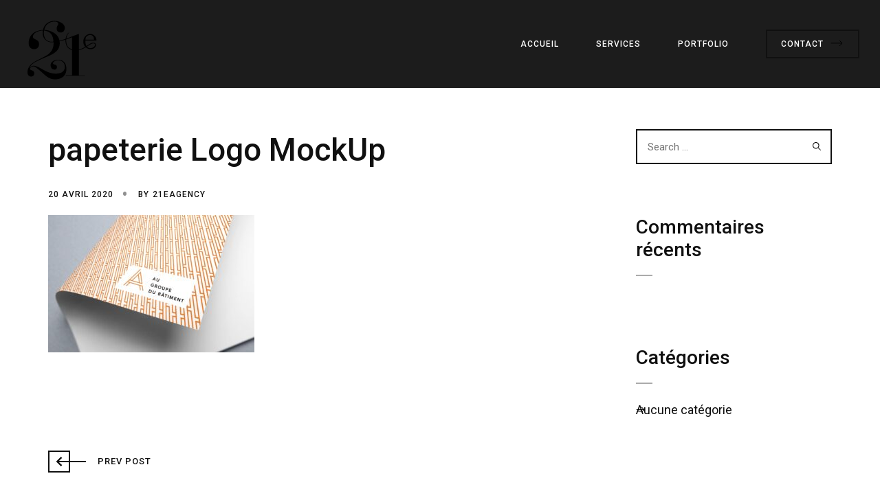

--- FILE ---
content_type: text/html; charset=UTF-8
request_url: https://www.21e.fr/portfolio-items/au-groupe-du-batiment/attachment/papeterie-logo-mockup/
body_size: 55746
content:
<!DOCTYPE html>
<html lang="fr-FR" >
<head>
<!-- Global site tag (gtag.js) - Google Analytics -->
<script async src="https://www.googletagmanager.com/gtag/js?id=UA-182193972-1"></script>
<script>
  window.dataLayer = window.dataLayer || [];
  function gtag(){dataLayer.push(arguments);}
  gtag('js', new Date());
  gtag('config', 'UA-182193972-1');
</script>

<meta charset="UTF-8">
<meta name="viewport" content="width=device-width, initial-scale=1">
<link rel="icon" type="image/png" href="https://www.21e.fr/favicon.png" />
<meta name="google-site-verification" content="rmkya5I7-0TvwE08-weWhUEf852Jw8gGrjqKbulf9fU" />
<meta name="robots" content="index, follow">
<link rel=”alternate” hreflang=”fr-fr” href=”https://www.21e.fr/” />
<title>papeterie Logo MockUp &#8211; 21e Agency | Agence de Communication Digitale et Création Graphique</title>
<meta name='robots' content='max-image-preview:large' />
<link rel='dns-prefetch' href='//fonts.googleapis.com' />
<link rel="alternate" title="oEmbed (JSON)" type="application/json+oembed" href="https://www.21e.fr/wp-json/oembed/1.0/embed?url=https%3A%2F%2Fwww.21e.fr%2Fportfolio-items%2Fau-groupe-du-batiment%2Fattachment%2Fpapeterie-logo-mockup%2F" />
<link rel="alternate" title="oEmbed (XML)" type="text/xml+oembed" href="https://www.21e.fr/wp-json/oembed/1.0/embed?url=https%3A%2F%2Fwww.21e.fr%2Fportfolio-items%2Fau-groupe-du-batiment%2Fattachment%2Fpapeterie-logo-mockup%2F&#038;format=xml" />
<style id='wp-img-auto-sizes-contain-inline-css' type='text/css'>
img:is([sizes=auto i],[sizes^="auto," i]){contain-intrinsic-size:3000px 1500px}
/*# sourceURL=wp-img-auto-sizes-contain-inline-css */
</style>
<style id='wp-emoji-styles-inline-css' type='text/css'>

	img.wp-smiley, img.emoji {
		display: inline !important;
		border: none !important;
		box-shadow: none !important;
		height: 1em !important;
		width: 1em !important;
		margin: 0 0.07em !important;
		vertical-align: -0.1em !important;
		background: none !important;
		padding: 0 !important;
	}
/*# sourceURL=wp-emoji-styles-inline-css */
</style>
<link rel='stylesheet' id='wp-block-library-css' href='https://www.21e.fr/wp-includes/css/dist/block-library/style.min.css' type='text/css' media='all' />
<style id='classic-theme-styles-inline-css' type='text/css'>
/*! This file is auto-generated */
.wp-block-button__link{color:#fff;background-color:#32373c;border-radius:9999px;box-shadow:none;text-decoration:none;padding:calc(.667em + 2px) calc(1.333em + 2px);font-size:1.125em}.wp-block-file__button{background:#32373c;color:#fff;text-decoration:none}
/*# sourceURL=/wp-includes/css/classic-themes.min.css */
</style>
<style id='global-styles-inline-css' type='text/css'>
:root{--wp--preset--aspect-ratio--square: 1;--wp--preset--aspect-ratio--4-3: 4/3;--wp--preset--aspect-ratio--3-4: 3/4;--wp--preset--aspect-ratio--3-2: 3/2;--wp--preset--aspect-ratio--2-3: 2/3;--wp--preset--aspect-ratio--16-9: 16/9;--wp--preset--aspect-ratio--9-16: 9/16;--wp--preset--color--black: #000000;--wp--preset--color--cyan-bluish-gray: #abb8c3;--wp--preset--color--white: #ffffff;--wp--preset--color--pale-pink: #f78da7;--wp--preset--color--vivid-red: #cf2e2e;--wp--preset--color--luminous-vivid-orange: #ff6900;--wp--preset--color--luminous-vivid-amber: #fcb900;--wp--preset--color--light-green-cyan: #7bdcb5;--wp--preset--color--vivid-green-cyan: #00d084;--wp--preset--color--pale-cyan-blue: #8ed1fc;--wp--preset--color--vivid-cyan-blue: #0693e3;--wp--preset--color--vivid-purple: #9b51e0;--wp--preset--gradient--vivid-cyan-blue-to-vivid-purple: linear-gradient(135deg,rgb(6,147,227) 0%,rgb(155,81,224) 100%);--wp--preset--gradient--light-green-cyan-to-vivid-green-cyan: linear-gradient(135deg,rgb(122,220,180) 0%,rgb(0,208,130) 100%);--wp--preset--gradient--luminous-vivid-amber-to-luminous-vivid-orange: linear-gradient(135deg,rgb(252,185,0) 0%,rgb(255,105,0) 100%);--wp--preset--gradient--luminous-vivid-orange-to-vivid-red: linear-gradient(135deg,rgb(255,105,0) 0%,rgb(207,46,46) 100%);--wp--preset--gradient--very-light-gray-to-cyan-bluish-gray: linear-gradient(135deg,rgb(238,238,238) 0%,rgb(169,184,195) 100%);--wp--preset--gradient--cool-to-warm-spectrum: linear-gradient(135deg,rgb(74,234,220) 0%,rgb(151,120,209) 20%,rgb(207,42,186) 40%,rgb(238,44,130) 60%,rgb(251,105,98) 80%,rgb(254,248,76) 100%);--wp--preset--gradient--blush-light-purple: linear-gradient(135deg,rgb(255,206,236) 0%,rgb(152,150,240) 100%);--wp--preset--gradient--blush-bordeaux: linear-gradient(135deg,rgb(254,205,165) 0%,rgb(254,45,45) 50%,rgb(107,0,62) 100%);--wp--preset--gradient--luminous-dusk: linear-gradient(135deg,rgb(255,203,112) 0%,rgb(199,81,192) 50%,rgb(65,88,208) 100%);--wp--preset--gradient--pale-ocean: linear-gradient(135deg,rgb(255,245,203) 0%,rgb(182,227,212) 50%,rgb(51,167,181) 100%);--wp--preset--gradient--electric-grass: linear-gradient(135deg,rgb(202,248,128) 0%,rgb(113,206,126) 100%);--wp--preset--gradient--midnight: linear-gradient(135deg,rgb(2,3,129) 0%,rgb(40,116,252) 100%);--wp--preset--font-size--small: 13px;--wp--preset--font-size--medium: 20px;--wp--preset--font-size--large: 36px;--wp--preset--font-size--x-large: 42px;--wp--preset--spacing--20: 0.44rem;--wp--preset--spacing--30: 0.67rem;--wp--preset--spacing--40: 1rem;--wp--preset--spacing--50: 1.5rem;--wp--preset--spacing--60: 2.25rem;--wp--preset--spacing--70: 3.38rem;--wp--preset--spacing--80: 5.06rem;--wp--preset--shadow--natural: 6px 6px 9px rgba(0, 0, 0, 0.2);--wp--preset--shadow--deep: 12px 12px 50px rgba(0, 0, 0, 0.4);--wp--preset--shadow--sharp: 6px 6px 0px rgba(0, 0, 0, 0.2);--wp--preset--shadow--outlined: 6px 6px 0px -3px rgb(255, 255, 255), 6px 6px rgb(0, 0, 0);--wp--preset--shadow--crisp: 6px 6px 0px rgb(0, 0, 0);}:where(.is-layout-flex){gap: 0.5em;}:where(.is-layout-grid){gap: 0.5em;}body .is-layout-flex{display: flex;}.is-layout-flex{flex-wrap: wrap;align-items: center;}.is-layout-flex > :is(*, div){margin: 0;}body .is-layout-grid{display: grid;}.is-layout-grid > :is(*, div){margin: 0;}:where(.wp-block-columns.is-layout-flex){gap: 2em;}:where(.wp-block-columns.is-layout-grid){gap: 2em;}:where(.wp-block-post-template.is-layout-flex){gap: 1.25em;}:where(.wp-block-post-template.is-layout-grid){gap: 1.25em;}.has-black-color{color: var(--wp--preset--color--black) !important;}.has-cyan-bluish-gray-color{color: var(--wp--preset--color--cyan-bluish-gray) !important;}.has-white-color{color: var(--wp--preset--color--white) !important;}.has-pale-pink-color{color: var(--wp--preset--color--pale-pink) !important;}.has-vivid-red-color{color: var(--wp--preset--color--vivid-red) !important;}.has-luminous-vivid-orange-color{color: var(--wp--preset--color--luminous-vivid-orange) !important;}.has-luminous-vivid-amber-color{color: var(--wp--preset--color--luminous-vivid-amber) !important;}.has-light-green-cyan-color{color: var(--wp--preset--color--light-green-cyan) !important;}.has-vivid-green-cyan-color{color: var(--wp--preset--color--vivid-green-cyan) !important;}.has-pale-cyan-blue-color{color: var(--wp--preset--color--pale-cyan-blue) !important;}.has-vivid-cyan-blue-color{color: var(--wp--preset--color--vivid-cyan-blue) !important;}.has-vivid-purple-color{color: var(--wp--preset--color--vivid-purple) !important;}.has-black-background-color{background-color: var(--wp--preset--color--black) !important;}.has-cyan-bluish-gray-background-color{background-color: var(--wp--preset--color--cyan-bluish-gray) !important;}.has-white-background-color{background-color: var(--wp--preset--color--white) !important;}.has-pale-pink-background-color{background-color: var(--wp--preset--color--pale-pink) !important;}.has-vivid-red-background-color{background-color: var(--wp--preset--color--vivid-red) !important;}.has-luminous-vivid-orange-background-color{background-color: var(--wp--preset--color--luminous-vivid-orange) !important;}.has-luminous-vivid-amber-background-color{background-color: var(--wp--preset--color--luminous-vivid-amber) !important;}.has-light-green-cyan-background-color{background-color: var(--wp--preset--color--light-green-cyan) !important;}.has-vivid-green-cyan-background-color{background-color: var(--wp--preset--color--vivid-green-cyan) !important;}.has-pale-cyan-blue-background-color{background-color: var(--wp--preset--color--pale-cyan-blue) !important;}.has-vivid-cyan-blue-background-color{background-color: var(--wp--preset--color--vivid-cyan-blue) !important;}.has-vivid-purple-background-color{background-color: var(--wp--preset--color--vivid-purple) !important;}.has-black-border-color{border-color: var(--wp--preset--color--black) !important;}.has-cyan-bluish-gray-border-color{border-color: var(--wp--preset--color--cyan-bluish-gray) !important;}.has-white-border-color{border-color: var(--wp--preset--color--white) !important;}.has-pale-pink-border-color{border-color: var(--wp--preset--color--pale-pink) !important;}.has-vivid-red-border-color{border-color: var(--wp--preset--color--vivid-red) !important;}.has-luminous-vivid-orange-border-color{border-color: var(--wp--preset--color--luminous-vivid-orange) !important;}.has-luminous-vivid-amber-border-color{border-color: var(--wp--preset--color--luminous-vivid-amber) !important;}.has-light-green-cyan-border-color{border-color: var(--wp--preset--color--light-green-cyan) !important;}.has-vivid-green-cyan-border-color{border-color: var(--wp--preset--color--vivid-green-cyan) !important;}.has-pale-cyan-blue-border-color{border-color: var(--wp--preset--color--pale-cyan-blue) !important;}.has-vivid-cyan-blue-border-color{border-color: var(--wp--preset--color--vivid-cyan-blue) !important;}.has-vivid-purple-border-color{border-color: var(--wp--preset--color--vivid-purple) !important;}.has-vivid-cyan-blue-to-vivid-purple-gradient-background{background: var(--wp--preset--gradient--vivid-cyan-blue-to-vivid-purple) !important;}.has-light-green-cyan-to-vivid-green-cyan-gradient-background{background: var(--wp--preset--gradient--light-green-cyan-to-vivid-green-cyan) !important;}.has-luminous-vivid-amber-to-luminous-vivid-orange-gradient-background{background: var(--wp--preset--gradient--luminous-vivid-amber-to-luminous-vivid-orange) !important;}.has-luminous-vivid-orange-to-vivid-red-gradient-background{background: var(--wp--preset--gradient--luminous-vivid-orange-to-vivid-red) !important;}.has-very-light-gray-to-cyan-bluish-gray-gradient-background{background: var(--wp--preset--gradient--very-light-gray-to-cyan-bluish-gray) !important;}.has-cool-to-warm-spectrum-gradient-background{background: var(--wp--preset--gradient--cool-to-warm-spectrum) !important;}.has-blush-light-purple-gradient-background{background: var(--wp--preset--gradient--blush-light-purple) !important;}.has-blush-bordeaux-gradient-background{background: var(--wp--preset--gradient--blush-bordeaux) !important;}.has-luminous-dusk-gradient-background{background: var(--wp--preset--gradient--luminous-dusk) !important;}.has-pale-ocean-gradient-background{background: var(--wp--preset--gradient--pale-ocean) !important;}.has-electric-grass-gradient-background{background: var(--wp--preset--gradient--electric-grass) !important;}.has-midnight-gradient-background{background: var(--wp--preset--gradient--midnight) !important;}.has-small-font-size{font-size: var(--wp--preset--font-size--small) !important;}.has-medium-font-size{font-size: var(--wp--preset--font-size--medium) !important;}.has-large-font-size{font-size: var(--wp--preset--font-size--large) !important;}.has-x-large-font-size{font-size: var(--wp--preset--font-size--x-large) !important;}
:where(.wp-block-post-template.is-layout-flex){gap: 1.25em;}:where(.wp-block-post-template.is-layout-grid){gap: 1.25em;}
:where(.wp-block-term-template.is-layout-flex){gap: 1.25em;}:where(.wp-block-term-template.is-layout-grid){gap: 1.25em;}
:where(.wp-block-columns.is-layout-flex){gap: 2em;}:where(.wp-block-columns.is-layout-grid){gap: 2em;}
:root :where(.wp-block-pullquote){font-size: 1.5em;line-height: 1.6;}
/*# sourceURL=global-styles-inline-css */
</style>
<link rel='stylesheet' id='contact-form-7-css' href='https://www.21e.fr/wp-content/plugins/contact-form-7/includes/css/styles.css' type='text/css' media='all' />
<link rel='stylesheet' id='saswp-style-css' href='https://www.21e.fr/wp-content/plugins/schema-and-structured-data-for-wp/admin_section/css/saswp-style.min.css' type='text/css' media='all' />
<link rel='stylesheet' id='befo-style-css' href='https://www.21e.fr/wp-content/themes/befo/style.css' type='text/css' media='all' />
<style id='befo-style-inline-css' type='text/css'>
 #page{background-color:#ffffff}body,.portfolio-wrap .cbp-l-filters-text .cbp-filter-item,.portfolio-wrap .cbp-l-caption-desc,.portfolio-wrap .cbp-l-grid-projects-desc,.cbp-popup-lightbox-title,.cbp-popup-lightbox-counter,.form-control,.cbp-l-grid-agency-desc,input,textarea,blockquote cite{font-family:Roboto}h1,h2,h3,h4,h5,h6,.post .entry-content .link-more .more-link,.pagination .page-numbers,.post-navigation .nav-links a,.entry-footer .author-profile .author.vcard a,.comment-author,.comment-metadata,.single-portfolio .portfolio .entry-header .entry-meta .meta-entries li span,.portfolio-navigation-wrap .portfolio-navigation li.portfolio-next a,.portfolio-navigation-wrap .portfolio-navigation li.portfolio-next span,.portfolio-navigation-wrap .portfolio-navigation li.portfolio-prev a,.portfolio-navigation-wrap .portfolio-navigation li.portfolio-prev span,.cbp-l-caption-title,.cbp-l-grid-agency-title,.load-more a,input[type="button"],input[type="submit"],#masthead.site-header .wrap #site-navigation #top-menu ul li a,.elementor-button .elementor-button-text,.elementor-counter .elementor-counter-title,.elementor-counter .elementor-counter-number-wrapper,.elementor-progress-text,.elementor-progress-percentage,.elementor-widget-progress .elementor-title,.widget_rss li .rsswidget,.widget_rss li cite{font-family:Roboto}h1{font-size:42px}h2{font-size:36px}h3{font-size:30px}h4{font-size:26px}h5{font-size:23px}h6{font-size:20px}p{line-height:25px;font-size:15px}
.retina-logo{max-width:101px !important}.footer-logo .retina-img{max-width:84px !important}#masthead.site-header #site-navigation > ul > li > a{font-family:Roboto;font-weight:500;font-size:12px;text-transform:uppercase}#masthead.site-header{background-color:#1c1c1c}#masthead.site-header .wrap .site-navigation-wrap{background-color:rgba(112,57,237,1)}@media (min-width:992px){#masthead.site-header:not(.side-menu) .wrap #site-navigation #top-menu > li,#masthead.site-header:not(.side-menu) .wrap #site-navigation #top-menu > li > a{color:#ffffff}#masthead.site-header:not(.side-menu) .wrap #site-navigation #top-menu > li.current-menu-item > a,#masthead.site-header:not(.side-menu) .wrap #site-navigation #top-menu > li.current-menu-ancestor > a,#masthead.site-header:not(.side-menu) .wrap #site-navigation #top-menu > li.current_page_parent > a{color:#fefc2a}#masthead.site-header:not(.side-menu) .wrap #site-navigation #top-menu > li:hover > a{color:#fefc2a}}#masthead.site-header .wrap #site-navigation .menu a{color:#101010}#masthead.site-header .wrap #site-navigation .menu > li.current-menu-item > a,#masthead.site-header .wrap #site-navigation .menu > li.current-menu-ancestor > a,#masthead.site-header .wrap #site-navigation .menu > li.current_page_parent > a{color:#101010}#masthead.site-header .wrap #site-navigation .menu > li a:hover,#masthead.site-header .wrap #site-navigation .menu > li.sfHover > a{color:#101010}#footer.site-footer,#footer.site-footer.light{background-color:rgba(255,255,255,1)}.footer-cta .befo-btn a{background-color:#101010}
					   .widget.widget_social_link_entries nav.social-navigation li a:hover{background-color:#6d22c9;border-color:#6d22c9}.cbp-l-filters-text .cbp-filter-item.cbp-filter-item-active,.cbp-l-filters-text .cbp-filter-item:hover,.grid-post .entry-meta span a:hover,.post .entry-meta a:hover,.single-portfolio .portfolio .entry-header .entry-meta .meta-entries li a:hover,.single-portfolio .portfolio .entry-header .entry-meta .meta-entries li.portfolio-social-share-links a:hover i,.entry-footer .socials-share-links ul li a:hover i,.widget:not(.widget_tag_cloud) a:hover,.nav-previous a:hover .nav-title,.nav-next a:hover .nav-title,.logged-in-as a:hover,.widget.widget_custom_recent_entries .recent-entries-wrap .entry-content .entry-title a:hover,.grid-post .entry-header h3 a:hover,body:not(.single):not(.single-post) .post.format-link .entry-link > a:hover,.hero-section-container .hero-section-footer .hero-socials li a:hover i,#masthead.site-header .header-extension .language-switcher > div > ul > li ul li a:hover,#masthead.site-header .header-extension .socials-share-wrap > ul > li ul li a:hover i,.blog-banner .breadcrumb-wrap .breadcrumb li a:hover,.post .entry-header .entry-title a:hover,.comments-pagination .page-numbers:not(.prev):not(.next).current,.hover-theme-color .elementor-heading-title a:hover,.comments-pagination .page-numbers:not(.prev):not(.next):hover,#cancel-comment-reply-link,.comment-edit-link,.edit-link,body.light .site-footer .footer-socials ul li a:hover,body.light .site-footer .footer-contact .footer-contact-details ul li a:hover,body.light .post .entry-meta a:hover,body.light .navigation.pagination .nav-links .page-numbers li span.current,body.light .navigation.pagination .nav-links .page-numbers li a:hover,body.light .post .entry-meta a:hover{color:#6d22c9}.comments-pagination .page-numbers:not(.prev):not(.next).current{border-bottom-color:#6d22c9}.cbp:after,.cbp-lazyload:after,.cbp-popup-loadingBox:after,.cbp-popup-singlePageInline:after,body.light:not(.single):not(.single-post) .post.format-standard.sticky:before{border-top-color:#6d22c9}.sk-spinner-pulse:after,body.light.single-portfolio .portfolio-single-hero .hero-content span.play > .inner-wrap:before{background-color:#6d22c9}.testimonials .testi-content .testi-quote i{background-color:#6d22c9}body.light:not(.single):not(.single-post) .post.format-standard.sticky,body.light.single-portfolio .portfolio-single-hero .hero-content span.play:before,body.light.single-portfolio .portfolio-single-hero .hero-content span.play:after,body.light .cta{border-color:#6d22c9}
/*# sourceURL=befo-style-inline-css */
</style>
<link rel='stylesheet' id='befo-child-style-css' href='https://www.21e.fr/wp-content/themes/befo-child/style.css' type='text/css' media='all' />
<link rel='stylesheet' id='befo-theme-font-css' href='https://fonts.googleapis.com/css?family=Roboto%3A300%2C400%2C500%2C700%7CRoboto%3A300%2C400%2C500%2C700&#038;subset=latin%2Clatin-ext' type='text/css' media='all' />
<link rel='stylesheet' id='font-awesome-css' href='https://www.21e.fr/wp-content/themes/befo/assets/css/icons/font-awesome.min.css' type='text/css' media='all' />
<link rel='stylesheet' id='font-awesome-v4-shims-css' href='https://www.21e.fr/wp-content/themes/befo/assets/css/icons/font-awesome-v4-shims.css' type='text/css' media='all' />
<link rel='stylesheet' id='elementor-frontend-css' href='https://www.21e.fr/wp-content/plugins/elementor/assets/css/frontend.min.css' type='text/css' media='all' />
<link rel='stylesheet' id='swiper-css' href='https://www.21e.fr/wp-content/plugins/elementor/assets/lib/swiper/v8/css/swiper.min.css' type='text/css' media='all' />
<link rel='stylesheet' id='cubeportfolio-css' href='https://www.21e.fr/wp-content/themes/befo/assets/lib/cubeportfolio/css/cubeportfolio.min.css' type='text/css' media='all' />
<link rel='stylesheet' id='animsition-css' href='https://www.21e.fr/wp-content/themes/befo/assets/lib/animsition/css/animsition.min.css' type='text/css' media='all' />
<link rel='stylesheet' id='izimodal-css' href='https://www.21e.fr/wp-content/themes/befo/assets/lib/iziModal/css/iziModal.min.css' type='text/css' media='all' />
<link rel='stylesheet' id='fullpage-css' href='https://www.21e.fr/wp-content/themes/befo/assets/lib/fullPage/fullpage.min.css' type='text/css' media='all' />
<link rel='stylesheet' id='heateor_sss_frontend_css-css' href='https://www.21e.fr/wp-content/plugins/sassy-social-share/public/css/sassy-social-share-public.css' type='text/css' media='all' />
<style id='heateor_sss_frontend_css-inline-css' type='text/css'>
.heateor_sss_button_instagram span.heateor_sss_svg,a.heateor_sss_instagram span.heateor_sss_svg{background:radial-gradient(circle at 30% 107%,#fdf497 0,#fdf497 5%,#fd5949 45%,#d6249f 60%,#285aeb 90%)}div.heateor_sss_horizontal_sharing a.heateor_sss_button_instagram span{background:#EFEFEF!important;}div.heateor_sss_standard_follow_icons_container a.heateor_sss_button_instagram span{background:#EFEFEF}div.heateor_sss_horizontal_sharing a.heateor_sss_button_instagram span:hover{background:#000000!important;}div.heateor_sss_standard_follow_icons_container a.heateor_sss_button_instagram span:hover{background:#000000}div.heateor_sss_vertical_sharing  a.heateor_sss_button_instagram span{background:#EFEFEF!important;}div.heateor_sss_floating_follow_icons_container a.heateor_sss_button_instagram span{background:#EFEFEF}div.heateor_sss_vertical_sharing a.heateor_sss_button_instagram span:hover{background:#000000!important;}div.heateor_sss_floating_follow_icons_container a.heateor_sss_button_instagram span:hover{background:#000000}.heateor_sss_horizontal_sharing .heateor_sss_svg,.heateor_sss_standard_follow_icons_container .heateor_sss_svg{background-color:#EFEFEF!important;background:#EFEFEF!important;color:#777777;border-width:0px;border-style:solid;border-color:transparent}div.heateor_sss_horizontal_sharing span.heateor_sss_svg svg:hover path:not(.heateor_sss_no_fill),div.heateor_sss_horizontal_sharing span.heateor_sss_svg svg:hover ellipse, div.heateor_sss_horizontal_sharing span.heateor_sss_svg svg:hover circle, div.heateor_sss_horizontal_sharing span.heateor_sss_svg svg:hover polygon, div.heateor_sss_horizontal_sharing span.heateor_sss_svg svg:hover rect:not(.heateor_sss_no_fill){fill:#FFFFFF}div.heateor_sss_horizontal_sharing span.heateor_sss_svg svg:hover path.heateor_sss_svg_stroke, div.heateor_sss_horizontal_sharing span.heateor_sss_svg svg:hover rect.heateor_sss_svg_stroke{stroke:#FFFFFF}.heateor_sss_horizontal_sharing span.heateor_sss_svg:hover,.heateor_sss_standard_follow_icons_container span.heateor_sss_svg:hover{background-color:#000000!important;background:#000000!importantcolor:#FFFFFF;border-color:transparent;}.heateor_sss_vertical_sharing span.heateor_sss_svg,.heateor_sss_floating_follow_icons_container span.heateor_sss_svg{background-color:#EFEFEF!important;background:#EFEFEF!important;color:#777777;border-width:0px;border-style:solid;border-color:transparent;}div.heateor_sss_vertical_sharing span.heateor_sss_svg svg:hover path:not(.heateor_sss_no_fill),div.heateor_sss_vertical_sharing span.heateor_sss_svg svg:hover ellipse, div.heateor_sss_vertical_sharing span.heateor_sss_svg svg:hover circle, div.heateor_sss_vertical_sharing span.heateor_sss_svg svg:hover polygon{fill:#FFFFFF}div.heateor_sss_vertical_sharing span.heateor_sss_svg svg:hover path.heateor_sss_svg_stroke{stroke:#FFFFFF}.heateor_sss_vertical_sharing span.heateor_sss_svg:hover,.heateor_sss_floating_follow_icons_container span.heateor_sss_svg:hover{background-color:#000000!important;background:#000000!important;color:#FFFFFF;border-color:transparent;}@media screen and (max-width:783px) {.heateor_sss_vertical_sharing{display:none!important}}
/*# sourceURL=heateor_sss_frontend_css-inline-css */
</style>
<script type="text/javascript" src="https://www.21e.fr/wp-includes/js/jquery/jquery.min.js" id="jquery-core-js"></script>
<script type="text/javascript" src="https://www.21e.fr/wp-includes/js/jquery/jquery-migrate.min.js" id="jquery-migrate-js"></script>
<link rel="https://api.w.org/" href="https://www.21e.fr/wp-json/" /><link rel="alternate" title="JSON" type="application/json" href="https://www.21e.fr/wp-json/wp/v2/media/2318" />
<link rel="canonical" href="https://www.21e.fr/portfolio-items/au-groupe-du-batiment/attachment/papeterie-logo-mockup/" />
<link rel='shortlink' href='https://www.21e.fr/?p=2318' />
<style type="text/css" id="custom-css">#masthead.site-header.fixed-menu {
  background-color: #FFF !important;
}

#masthead.site-header .wrap .site-branding {
  padding-bottom: 6px !important;
}

.footer-contact, .footer-logo { display:none !important;}

.site-info, .footer-cta {width: 100% !important; text-align: center !important; margin-top: 10px; margin-bottom: 10px;}

h2.elementor-heading-title { font-size:90px !important; color:#000 !important; }
.elementor-text-editor p { font-size:30px !important; color:#7039ED !important; }</style><meta name="generator" content="Elementor 3.34.1; features: additional_custom_breakpoints; settings: css_print_method-external, google_font-enabled, font_display-auto">
<style type="text/css">.recentcomments a{display:inline !important;padding:0 !important;margin:0 !important;}</style>

<script type="application/ld+json" class="saswp-schema-markup-output">
[{"@context":"https:\/\/schema.org\/","@graph":[{"@context":"https:\/\/schema.org\/","@type":"SiteNavigationElement","@id":"https:\/\/www.21e.fr\/#accueil","name":"Accueil","url":"https:\/\/www.21e.fr\/"},{"@context":"https:\/\/schema.org\/","@type":"SiteNavigationElement","@id":"https:\/\/www.21e.fr\/#services","name":"Services","url":"https:\/\/www.21e.fr\/services\/"},{"@context":"https:\/\/schema.org\/","@type":"SiteNavigationElement","@id":"https:\/\/www.21e.fr\/#portfolio","name":"Portfolio","url":"https:\/\/www.21e.fr\/portfolio\/"},{"@context":"https:\/\/schema.org\/","@type":"SiteNavigationElement","@id":"https:\/\/www.21e.fr\/#contact","name":"Contact","url":"https:\/\/www.21e.fr\/contact\/"}]}]
</script>

			<style>
				.e-con.e-parent:nth-of-type(n+4):not(.e-lazyloaded):not(.e-no-lazyload),
				.e-con.e-parent:nth-of-type(n+4):not(.e-lazyloaded):not(.e-no-lazyload) * {
					background-image: none !important;
				}
				@media screen and (max-height: 1024px) {
					.e-con.e-parent:nth-of-type(n+3):not(.e-lazyloaded):not(.e-no-lazyload),
					.e-con.e-parent:nth-of-type(n+3):not(.e-lazyloaded):not(.e-no-lazyload) * {
						background-image: none !important;
					}
				}
				@media screen and (max-height: 640px) {
					.e-con.e-parent:nth-of-type(n+2):not(.e-lazyloaded):not(.e-no-lazyload),
					.e-con.e-parent:nth-of-type(n+2):not(.e-lazyloaded):not(.e-no-lazyload) * {
						background-image: none !important;
					}
				}
			</style>
			<link rel="icon" href="https://www.21e.fr/wp-content/uploads/2020/04/21eblack-51.png" sizes="32x32" />
<link rel="icon" href="https://www.21e.fr/wp-content/uploads/2020/04/21eblack-51.png" sizes="192x192" />
<link rel="apple-touch-icon" href="https://www.21e.fr/wp-content/uploads/2020/04/21eblack-51.png" />
<meta name="msapplication-TileImage" content="https://www.21e.fr/wp-content/uploads/2020/04/21eblack-51.png" />
		<style type="text/css" id="wp-custom-css">
			.wrap #site-navigation .menu a {
    color: #ffffff !important;
}

.wrap #site-navigation .menu>li a:hover, .wrap #site-navigation .menu>li.sfHover>a {
    color: #ffffff95 !important;
}

.cbp-l-grid-agency-desc, 
.cbp-l-caption-desc {
    color: #444 !important;	
}
.cbp-l-grid-agency-title {
    color: #000 !important;	
}		</style>
		</head>

<body class="attachment wp-singular attachment-template-default single single-attachment postid-2318 attachmentid-2318 attachment-jpeg wp-theme-befo wp-child-theme-befo-child light blog-list-style has-sidebar elementor-default elementor-kit-2112" >

<div id="page" class="site no-animsition">
	
	<div class="page-click-capture"></div>
	
	
	<header id="masthead" class="site-header dark standard full-width has-cta" role="banner">		
		
			<div class="wrap">
				
				


<div class="site-branding" >	
		
		<a class="logo-brand" href="https://www.21e.fr/" >
			<img class="logo" src="https://www.21e.fr/wp-content/uploads/2022/05/280509284_461445149072667_2723399010434875758_n.png" alt="Logo">							
			<img class="retina-logo" src="https://www.21e.fr/wp-content/uploads/2022/05/logo-21.png" alt="Logo">				
		</a>	
	
</div><!-- .site-branding -->



<span id="menu-trigger-wrap">
	
		
		<span class="menu-title-wrap">
		<span class="menu-title">
			Blog		</span>			
	</span>
		
	<span id="menu-trigger" class="menu-trigger">
		<span></span>			
	</span>		
	
		
</span>
					
				
				

<div class="site-navigation-wrap">	
	
	<span id="menu-close">
		<img src="https://www.21e.fr/wp-content/themes/befo/assets/images/svg/close-dark.svg" alt="Close" class="dark">        
	</span>	
	 
	<nav id="site-navigation" class="main-navigation" role="navigation" aria-label="Top Menu">			

		<div class="navigation-wrap">

			<ul id="top-menu" class="menu"><li id="menu-item-2136" class="menu-item menu-item-type-post_type menu-item-object-page menu-item-home menu-item-2136"><a href="https://www.21e.fr/">Accueil</a></li>
<li id="menu-item-2534" class="menu-item menu-item-type-post_type menu-item-object-page menu-item-2534"><a href="https://www.21e.fr/services/">Services</a></li>
<li id="menu-item-2132" class="menu-item menu-item-type-post_type menu-item-object-page menu-item-2132"><a href="https://www.21e.fr/portfolio/">Portfolio</a></li>
<li id="menu-item-2099" class="menu-item menu-item-type-post_type menu-item-object-page menu-item-2099"><a href="https://www.21e.fr/contact/">Contact</a></li>
</ul>
		</div>

				

	</nav><!-- #site-navigation -->

		
	
</div>

			
								
				
			</div><!-- .wrap -->		

	</header><!-- #masthead -->
	

	<div class="site-content-contain">
		<div id="content" class="site-content">

<div class="wrap">
	<div id="primary" class="content-area">
		<main id="main" class="site-main" role="main">

			
<article id="post-2318" class="post-2318 attachment type-attachment status-inherit hentry">
	
			
	
<header class="entry-header">
	<h1 class="entry-title">papeterie Logo MockUp</h1><div class="entry-meta"><span class="posted-on"><span class="screen-reader-text">Posted on</span><time class="entry-date published" datetime="2020-04-20T15:27:36+02:00">20 avril 2020</time><time class="updated" datetime="2020-11-17T18:49:12+01:00">17 novembre 2020</time></span><span class="author-profile"><span class="screen-reader-text">Author</span>By<a class="url fn n" href="https://www.21e.fr/author/21eagency/">21eagency</a></span></div><!-- .entry-meta -->		
</header><!-- .entry-header -->
	

				
		
	<div class="entry-content">
		<p class="attachment"><a href='https://www.21e.fr/wp-content/uploads/2020/04/papeterie-Logo-MockUp-scaled.jpg'><img fetchpriority="high" decoding="async" width="300" height="200" src="https://www.21e.fr/wp-content/uploads/2020/04/papeterie-Logo-MockUp-300x200.jpg" class="attachment-medium size-medium" alt="Au Groupe du Batiment Création de l&#039;identité, Logotype, Webdesign et développement du site web WordPress" srcset="https://www.21e.fr/wp-content/uploads/2020/04/papeterie-Logo-MockUp-300x200.jpg 300w, https://www.21e.fr/wp-content/uploads/2020/04/papeterie-Logo-MockUp-1024x683.jpg 1024w, https://www.21e.fr/wp-content/uploads/2020/04/papeterie-Logo-MockUp-768x512.jpg 768w, https://www.21e.fr/wp-content/uploads/2020/04/papeterie-Logo-MockUp-1536x1024.jpg 1536w, https://www.21e.fr/wp-content/uploads/2020/04/papeterie-Logo-MockUp-2048x1365.jpg 2048w" sizes="(max-width: 300px) 100vw, 300px" /></a></p>
	</div><!-- .entry-content -->
	
	
	<footer class="entry-footer"><div class="footer-links"></div></footer> <!-- .entry-footer -->
</article><!-- #post-## -->

	<nav class="navigation post-navigation" aria-label="Publications">
		<h2 class="screen-reader-text">Navigation de l’article</h2>
		<div class="nav-links"><div class="nav-previous"><a href="https://www.21e.fr/portfolio-items/au-groupe-du-batiment/" rel="prev"><span class="screen-reader-text">Previous Post</span><span class="chev-box"><img src="https://www.21e.fr/wp-content/themes/befo/assets/images/svg/chev-left-light.svg" alt="Back Arrow" /></span><span aria-hidden="true" class="nav-subtitle">Prev Post</span></a></div></div>
	</nav>
<div id="comments" class="comments-area">
	
		
		
		<div id="respond" class="comment-respond">
		<h3 id="reply-title" class="comment-reply-title"><span>Laisser un commentaire <small><a rel="nofollow" id="cancel-comment-reply-link" href="/portfolio-items/au-groupe-du-batiment/attachment/papeterie-logo-mockup/#respond" style="display:none;">Annuler la réponse</a></small></span></h3><form action="https://www.21e.fr/wp-comments-post.php" method="post" id="commentform" class="comment-form"><p class="comment-notes"><span id="email-notes">Votre adresse e-mail ne sera pas publiée.</span> <span class="required-field-message">Les champs obligatoires sont indiqués avec <span class="required">*</span></span></p><p class="comment-form-comment"><textarea id="comment" name="comment" cols="45" rows="8" maxlength="65525" required="required" placeholder="Comment*" ></textarea></p><p class="comment-form-author"><input id="author" name="author" type="text" value="" size="30" maxlength="245" required='required' placeholder="Name*" /></p>
<p class="comment-form-email"><input id="email" name="email" type="email" value="" size="30" maxlength="100" aria-describedby="email-notes" required='required' placeholder="Email*" /></p>
<p class="comment-form-url"><input id="url" name="url" type="url" value="" size="30" maxlength="200" placeholder="Website" /></p>
<p class="comment-form-cookies-consent"><input id="wp-comment-cookies-consent" name="wp-comment-cookies-consent" type="checkbox" value="yes" /> <label for="wp-comment-cookies-consent">Enregistrer mon nom, mon e-mail et mon site dans le navigateur pour mon prochain commentaire.</label></p>
<div class="gglcptch gglcptch_v2"><div id="gglcptch_recaptcha_1302947656" class="gglcptch_recaptcha"></div>
				<noscript>
					<div style="width: 302px;">
						<div style="width: 302px; height: 422px; position: relative;">
							<div style="width: 302px; height: 422px; position: absolute;">
								<iframe src="https://www.google.com/recaptcha/api/fallback?k=6LcWH9kZAAAAANzMblRsOrmQ_vlCRhsueWizeRp4" frameborder="0" scrolling="no" style="width: 302px; height:422px; border-style: none;"></iframe>
							</div>
						</div>
						<div style="border-style: none; bottom: 12px; left: 25px; margin: 0px; padding: 0px; right: 25px; background: #f9f9f9; border: 1px solid #c1c1c1; border-radius: 3px; height: 60px; width: 300px;">
							<input type="hidden" id="g-recaptcha-response" name="g-recaptcha-response" class="g-recaptcha-response" style="width: 250px !important; height: 40px !important; border: 1px solid #c1c1c1 !important; margin: 10px 25px !important; padding: 0px !important; resize: none !important;">
						</div>
					</div>
				</noscript></div><p class="form-submit"><input name="submit" type="submit" id="submit" class="submit" value="Laisser un commentaire" /> <input type='hidden' name='comment_post_ID' value='2318' id='comment_post_ID' />
<input type='hidden' name='comment_parent' id='comment_parent' value='0' />
</p><p style="display: none;"><input type="hidden" id="akismet_comment_nonce" name="akismet_comment_nonce" value="6488dd9f08" /></p><p style="display: none !important;" class="akismet-fields-container" data-prefix="ak_"><label>&#916;<textarea name="ak_hp_textarea" cols="45" rows="8" maxlength="100"></textarea></label><input type="hidden" id="ak_js_1" name="ak_js" value="79"/><script>document.getElementById( "ak_js_1" ).setAttribute( "value", ( new Date() ).getTime() );</script></p></form>	</div><!-- #respond -->
	
</div><!-- #comments -->

		</main><!-- #main -->
	</div><!-- #primary -->
	
<aside id="secondary" class="widget-area" role="complementary" aria-label="Blog Sidebar">
	<section id="search-2" class="widget widget_search">

<form role="search" method="get" class="search-form" action="https://www.21e.fr/">
	<label for="search-form-696936da3154d">
		<span class="screen-reader-text">Search for:</span>
	</label>
	<input type="search" id="search-form-696936da3154d" class="search-field" placeholder="Search &hellip;" value="" name="s" />
	<button type="submit" class="search-submit"><img src="https://www.21e.fr/wp-content/themes/befo/assets/images/svg/search-light.svg" alt="Search Button" /><span class="screen-reader-text">Search</span></button>
</form>
</section><section id="recent-comments-2" class="widget widget_recent_comments"><h2 class="widget-title">Commentaires récents</h2><ul id="recentcomments"></ul></section><section id="categories-3" class="widget widget_categories"><h2 class="widget-title">Catégories</h2>
			<ul>
				<li class="cat-item-none">Aucune catégorie</li>			</ul>

			</section></aside><!-- #secondary -->
</div><!-- .wrap -->

			
		</div><!-- #content -->

<div style="display:none;">
<h2>A propos de notre <a href="https://www.21e.fr/agence-de-communication.html" target="_blank">agence de communication</a> et de <a href="https://www.21e.fr/creation-graphique.html" target="_blank">création graphique</a></h2>
<p>21e Agency, fondée en 2003, est une agence de communication marketing digitale 360. Son fondateur, David Slobodanac a créé son agence pour mettre ses expertises aux services de ses clients. L’agence est comme une famille où l’on prend soin de vous et surtout du succès de vos projets. Pour répondre à vos attentes, l’agence est composée de collaborateurs passionnés, doués, d’une grande réactivité et dédiés 100% à ses clients.</p>
 
<h2>Nos valeurs</h2>
<p>À 21e Agency on est une famille. L’écoute, la qualité du service, la confiance et la réactivité sont le fondement de nos valeurs. Notre terrain de jeu est de vous satisfaire.</p>
 
<h2>Notre philosophie</h2>
<p>La relation client est primordiale. On aime échanger, conseiller et apporter des solutions concrètes, créatives et innovantes à vos problématiques.
Notre objectif c’est d’embellir votre marque et d’amplifier sa visibilité sur le marché grâce à nos presque 20 ans d’expérience.</p>
 
<h2>Notre savoir faire</h2>
<p>Spécialisée dans la conception graphique et digitale 360°, notre équipe est à l’affût des dernières tendances et innovations en matière de technologies de visualisation et de communication. Ici, on associe notre sens artistique à la stratégie marketing afin de vous accompagner dans vos projets.</p>

<h2><a href="https://www.21e.fr/services/" target="_blank">Nos services</a></h2>
<p>- Motion design : Conception de vidéos et interfaces animées.</p>
<p>- Web design : Design, conception et développement de sites internet, e-mailing, bannières, newsletter.</p> 
<p>- Graphique design : Print, brochure, flyer, plaquette, charte graphique, création de marques, design global.</p> 
<p>- Design mobile : Design d’interface, développement d’application.</p>
 
<h2>Les clients qui ont intégré la famille <a href="https://www.21e.fr/" target="_blank">21e Agency</a></h2>
<p><a href="https://www.21e.fr/agence-digitale-paris-projet/commerzbank-sg/" target="_blank">Société Générale</a>, 
<a href="https://www.21e.fr/portfolio/" target="_blank">BNP Paribas - Brochures, Publicité print, Bannières publicitaires, Tracking vidéo et bannières</a>, 
<a href="https://www.21e.fr/agence-digitale-paris-projet/boursorama-etf-quizz/" target="_blank">Boursorama - Bannières publicitaires, Création vidéo, Habillage et montage vidéo, Développement Php et Mysql spécifique</a>, 
<a href="https://www.21e.fr/agence-digitale-paris-projet/credito-agricola/" target="_blank">Crédit Agricole - Brochures, Publicité print</a>, 
<a href="https://www.21e.fr/agence-digitale-paris-projet/lyxor-am/" target="_blank">Lyxor - Création de la charte graphique, Logotype, Brochures, Publicités print, Publicité par l'objet, Bannières publicitaires web</a>, 
<a href="https://www.21e.fr/agence-digitale-paris-projet/gema-box/" target="_blank">Gema Box - Création de la marque, Logotype, Brochures, Flyer, Packaging, Publicité par l'objet, Webdesign et développement prestashop</a>, 
<a href="https://www.21e.fr/agence-digitale-paris-projet/fineactes-recouvrement/" target="_blank">FineActes Recouvrement - Création de l'identité visuelle, Logotype, Cartes de visite, Webdesign et développement site Wordpress</a>, 
<a href="https://www.21e.fr/agence-digitale-paris-projet/mybento/" target="_blank">My Bento - Création de la marque, Brochures, Flyer, Packaging, Publicité par l'objet</a>, 
<a href="https://www.21e.fr/" target="_blank">Sofidy société de gestion - Création de bannères web publicitaires</a>, 
<a href="https://www.21e.fr/agence-digitale-paris-projet/3poles/" target="_blank">3 Poles - Création de l'identité, Logotype, Création vidéo, Webdesign et développement du site web Wordpress</a>, 
<a href="https://www.21e.fr/agence-digitale-paris-projet/revel-am/" target="_blank">Revel AM - Création de l'identité, Logotype, Webdesign</a>, 
<a href="https://www.21e.fr/agence-digitale-paris-projet/alma-marceau/" target="_blank">Alma & Marceau - Création de la marque, Création de l'identité, Logotype, Webdesign </a>, 
<a href="https://www.21e.fr/agence-digitale-paris-projet/nextstage-am/" target="_blank">NextStage - Création de l'identité, Brochures, Publicités print, Bannières publicitaires</a>, 
<a href="https://www.21e.fr/agence-digitale-paris-projet/ossiam/" target="_blank">Ossiam - Création de l'identité, Brochures, Webdesign et développement du site en Php et Mysql</a>, 
<a href="https://www.21e.fr/agence-digitale-paris-projet/lfprod/" target="_blank">LF Prod - Création de l'identité, Logotype, Webdesign et développement du site web Wordpress</a>, 
<a href="https://www.21e.fr/agence-digitale-paris-projet/au-groupe-du-batiment/" target="_blank">Au Groupe du Bâtiment - Création de l'identité, Logotype, Webdesign et développement du site web Wordpress</a>, 
<a href="https://www.21e.fr/agence-digitale-paris-projet/heinz-ninth/" target="_blank">Heinz Ninth - Création de l'identié, Brochures, Packaging, Publicité par l'objet</a>, 
<a href="https://www.21e.fr/agence-digitale-paris-projet/alexandre-ballerini/" target="_blank">Alexandre Ballerini - Création de l'identité, Logotype, Webdesign et développemnet du site web Wordpress</a>, 
<a href="https://www.21e.fr/agence-digitale-paris-projet/quartier-fraicheur/" target="_blank">Quartier Fraîcheur - Création de la marque, Brochures, Flyer, Packaging</a>, 
<a href="https://www.21e.fr/agence-digitale-paris-projet/hightof/" target="_blank">Hightof - Création de l'identité, Logotype, Brochures, Création du Magazine, Création vidéo, Habillage et montage vidéo</a>… et bientôt vous.
</p>
</div>

		
<footer id="footer" class="site-footer full-width dark" role="contentinfo" >
		
	<div class="wrap">		
		
		


<div class="footer-logo" >	
		
	<a class="footer-logo-brand" href="https://www.21e.fr/" >
		<img class="standard-img" src="" alt="Footer Logo">					
		<img class="retina-img" src="" alt="Footer Logo">							
	</a>	
	
</div><!-- .site-branding -->		
		

<div class="footer-contact">
	<div class="footer-contact-details">
		<ul>
			
			<li> </li>
			
						
		</ul>
	</div>
</div>
		
		

<div class="site-info">		
	
	<div class="site-info-content">
		
		<p class="copyright">
			21e - © 2022 tous droits réservés		</p>
	
	</div>
	
</div><!-- .site-info -->
					
		


<div class="footer-cta">
	<div class="befo-btn solid">
		
		<a href="/contact/" title="DÉBUTER VOTRE PROJET" >
			<span>DÉBUTER VOTRE PROJET</span>
		</a>
		
	</div>
</div>

		
		
		


	</div><!-- .wrap -->	
	
</footer><!-- #colophon -->
		
	</div><!-- .site-content-contain -->
</div><!-- #page -->


<script type="speculationrules">
{"prefetch":[{"source":"document","where":{"and":[{"href_matches":"/*"},{"not":{"href_matches":["/wp-*.php","/wp-admin/*","/wp-content/uploads/*","/wp-content/*","/wp-content/plugins/*","/wp-content/themes/befo-child/*","/wp-content/themes/befo/*","/*\\?(.+)"]}},{"not":{"selector_matches":"a[rel~=\"nofollow\"]"}},{"not":{"selector_matches":".no-prefetch, .no-prefetch a"}}]},"eagerness":"conservative"}]}
</script>
			<script>
				const lazyloadRunObserver = () => {
					const lazyloadBackgrounds = document.querySelectorAll( `.e-con.e-parent:not(.e-lazyloaded)` );
					const lazyloadBackgroundObserver = new IntersectionObserver( ( entries ) => {
						entries.forEach( ( entry ) => {
							if ( entry.isIntersecting ) {
								let lazyloadBackground = entry.target;
								if( lazyloadBackground ) {
									lazyloadBackground.classList.add( 'e-lazyloaded' );
								}
								lazyloadBackgroundObserver.unobserve( entry.target );
							}
						});
					}, { rootMargin: '200px 0px 200px 0px' } );
					lazyloadBackgrounds.forEach( ( lazyloadBackground ) => {
						lazyloadBackgroundObserver.observe( lazyloadBackground );
					} );
				};
				const events = [
					'DOMContentLoaded',
					'elementor/lazyload/observe',
				];
				events.forEach( ( event ) => {
					document.addEventListener( event, lazyloadRunObserver );
				} );
			</script>
			<link rel='stylesheet' id='gglcptch-css' href='https://www.21e.fr/wp-content/plugins/google-captcha/css/gglcptch.css' type='text/css' media='all' />
<script type="text/javascript" src="https://www.21e.fr/wp-includes/js/dist/hooks.min.js" id="wp-hooks-js"></script>
<script type="text/javascript" src="https://www.21e.fr/wp-includes/js/dist/i18n.min.js" id="wp-i18n-js"></script>
<script type="text/javascript" id="wp-i18n-js-after">
/* <![CDATA[ */
wp.i18n.setLocaleData( { 'text direction\u0004ltr': [ 'ltr' ] } );
//# sourceURL=wp-i18n-js-after
/* ]]> */
</script>
<script type="text/javascript" src="https://www.21e.fr/wp-content/plugins/contact-form-7/includes/swv/js/index.js" id="swv-js"></script>
<script type="text/javascript" id="contact-form-7-js-translations">
/* <![CDATA[ */
( function( domain, translations ) {
	var localeData = translations.locale_data[ domain ] || translations.locale_data.messages;
	localeData[""].domain = domain;
	wp.i18n.setLocaleData( localeData, domain );
} )( "contact-form-7", {"translation-revision-date":"2025-02-06 12:02:14+0000","generator":"GlotPress\/4.0.1","domain":"messages","locale_data":{"messages":{"":{"domain":"messages","plural-forms":"nplurals=2; plural=n > 1;","lang":"fr"},"This contact form is placed in the wrong place.":["Ce formulaire de contact est plac\u00e9 dans un mauvais endroit."],"Error:":["Erreur\u00a0:"]}},"comment":{"reference":"includes\/js\/index.js"}} );
//# sourceURL=contact-form-7-js-translations
/* ]]> */
</script>
<script type="text/javascript" id="contact-form-7-js-before">
/* <![CDATA[ */
var wpcf7 = {
    "api": {
        "root": "https:\/\/www.21e.fr\/wp-json\/",
        "namespace": "contact-form-7\/v1"
    }
};
//# sourceURL=contact-form-7-js-before
/* ]]> */
</script>
<script type="text/javascript" src="https://www.21e.fr/wp-content/plugins/contact-form-7/includes/js/index.js" id="contact-form-7-js"></script>
<script type="text/javascript" src="https://www.21e.fr/wp-includes/js/comment-reply.min.js" id="comment-reply-js" async="async" data-wp-strategy="async" fetchpriority="low"></script>
<script type="text/javascript" src="https://www.21e.fr/wp-content/themes/befo/assets/js/vendor/TweenMax.min.js" id="tween-max-js"></script>
<script type="text/javascript" src="https://www.21e.fr/wp-content/themes/befo/assets/js/vendor/ScrollMagic.min.js" id="scroll-magic-js"></script>
<script type="text/javascript" src="https://www.21e.fr/wp-content/themes/befo/assets/js/vendor/animation.gsap.min.js" id="animation-gsap-js"></script>
<script type="text/javascript" src="https://www.21e.fr/wp-content/themes/befo/assets/js/vendor/jquery.easing.min.1.3.js" id="jquery-easing-js"></script>
<script type="text/javascript" src="https://www.21e.fr/wp-content/themes/befo/assets/lib/animsition/js/animsition.min.js" id="animsition-js"></script>
<script type="text/javascript" id="befo-main-js-extra">
/* <![CDATA[ */
var befoMainJs = {"animationSwitch":"1","ajaxurl":"https://www.21e.fr/wp-admin/admin-ajax.php","ajax_nonce":"6f3e10f564"};
//# sourceURL=befo-main-js-extra
/* ]]> */
</script>
<script type="text/javascript" src="https://www.21e.fr/wp-content/themes/befo/assets/js/main.min.js" id="befo-main-js"></script>
<script type="text/javascript" src="https://www.21e.fr/wp-content/plugins/befo-core/assets/js/social-share.js" id="befo-socialshare-script-js"></script>
<script type="text/javascript" id="heateor_sss_sharing_js-js-before">
/* <![CDATA[ */
function heateorSssLoadEvent(e) {var t=window.onload;if (typeof window.onload!="function") {window.onload=e}else{window.onload=function() {t();e()}}};	var heateorSssSharingAjaxUrl = 'https://www.21e.fr/wp-admin/admin-ajax.php', heateorSssCloseIconPath = 'https://www.21e.fr/wp-content/plugins/sassy-social-share/public/../images/close.png', heateorSssPluginIconPath = 'https://www.21e.fr/wp-content/plugins/sassy-social-share/public/../images/logo.png', heateorSssHorizontalSharingCountEnable = 0, heateorSssVerticalSharingCountEnable = 0, heateorSssSharingOffset = -10; var heateorSssMobileStickySharingEnabled = 0;var heateorSssCopyLinkMessage = "Lien copié.";var heateorSssUrlCountFetched = [], heateorSssSharesText = 'Partages', heateorSssShareText = 'Partage';function heateorSssPopup(e) {window.open(e,"popUpWindow","height=400,width=600,left=400,top=100,resizable,scrollbars,toolbar=0,personalbar=0,menubar=no,location=no,directories=no,status")}
//# sourceURL=heateor_sss_sharing_js-js-before
/* ]]> */
</script>
<script type="text/javascript" src="https://www.21e.fr/wp-content/plugins/sassy-social-share/public/js/sassy-social-share-public.js" id="heateor_sss_sharing_js-js"></script>
<script defer type="text/javascript" src="https://www.21e.fr/wp-content/plugins/akismet/_inc/akismet-frontend.js" id="akismet-frontend-js"></script>
<script type="text/javascript" data-cfasync="false" async="async" defer="defer" src="https://www.google.com/recaptcha/api.js?render=explicit" id="gglcptch_api-js"></script>
<script type="text/javascript" id="gglcptch_script-js-extra">
/* <![CDATA[ */
var gglcptch = {"options":{"version":"v2","sitekey":"6LcWH9kZAAAAANzMblRsOrmQ_vlCRhsueWizeRp4","error":"\u003Cstrong\u003EAvertissement\u003C/strong\u003E:&nbsp;Plus d'un reCAPTCHA a \u00e9t\u00e9 trouv\u00e9 dans la forme actuelle. Veuillez supprimer tous les champs reCAPTCHA inutiles pour que cela fonctionne correctement.","disable":0,"theme":"light"},"vars":{"visibility":false}};
//# sourceURL=gglcptch_script-js-extra
/* ]]> */
</script>
<script type="text/javascript" src="https://www.21e.fr/wp-content/plugins/google-captcha/js/script.js" id="gglcptch_script-js"></script>
<script id="wp-emoji-settings" type="application/json">
{"baseUrl":"https://s.w.org/images/core/emoji/17.0.2/72x72/","ext":".png","svgUrl":"https://s.w.org/images/core/emoji/17.0.2/svg/","svgExt":".svg","source":{"concatemoji":"https://www.21e.fr/wp-includes/js/wp-emoji-release.min.js"}}
</script>
<script type="module">
/* <![CDATA[ */
/*! This file is auto-generated */
const a=JSON.parse(document.getElementById("wp-emoji-settings").textContent),o=(window._wpemojiSettings=a,"wpEmojiSettingsSupports"),s=["flag","emoji"];function i(e){try{var t={supportTests:e,timestamp:(new Date).valueOf()};sessionStorage.setItem(o,JSON.stringify(t))}catch(e){}}function c(e,t,n){e.clearRect(0,0,e.canvas.width,e.canvas.height),e.fillText(t,0,0);t=new Uint32Array(e.getImageData(0,0,e.canvas.width,e.canvas.height).data);e.clearRect(0,0,e.canvas.width,e.canvas.height),e.fillText(n,0,0);const a=new Uint32Array(e.getImageData(0,0,e.canvas.width,e.canvas.height).data);return t.every((e,t)=>e===a[t])}function p(e,t){e.clearRect(0,0,e.canvas.width,e.canvas.height),e.fillText(t,0,0);var n=e.getImageData(16,16,1,1);for(let e=0;e<n.data.length;e++)if(0!==n.data[e])return!1;return!0}function u(e,t,n,a){switch(t){case"flag":return n(e,"\ud83c\udff3\ufe0f\u200d\u26a7\ufe0f","\ud83c\udff3\ufe0f\u200b\u26a7\ufe0f")?!1:!n(e,"\ud83c\udde8\ud83c\uddf6","\ud83c\udde8\u200b\ud83c\uddf6")&&!n(e,"\ud83c\udff4\udb40\udc67\udb40\udc62\udb40\udc65\udb40\udc6e\udb40\udc67\udb40\udc7f","\ud83c\udff4\u200b\udb40\udc67\u200b\udb40\udc62\u200b\udb40\udc65\u200b\udb40\udc6e\u200b\udb40\udc67\u200b\udb40\udc7f");case"emoji":return!a(e,"\ud83e\u1fac8")}return!1}function f(e,t,n,a){let r;const o=(r="undefined"!=typeof WorkerGlobalScope&&self instanceof WorkerGlobalScope?new OffscreenCanvas(300,150):document.createElement("canvas")).getContext("2d",{willReadFrequently:!0}),s=(o.textBaseline="top",o.font="600 32px Arial",{});return e.forEach(e=>{s[e]=t(o,e,n,a)}),s}function r(e){var t=document.createElement("script");t.src=e,t.defer=!0,document.head.appendChild(t)}a.supports={everything:!0,everythingExceptFlag:!0},new Promise(t=>{let n=function(){try{var e=JSON.parse(sessionStorage.getItem(o));if("object"==typeof e&&"number"==typeof e.timestamp&&(new Date).valueOf()<e.timestamp+604800&&"object"==typeof e.supportTests)return e.supportTests}catch(e){}return null}();if(!n){if("undefined"!=typeof Worker&&"undefined"!=typeof OffscreenCanvas&&"undefined"!=typeof URL&&URL.createObjectURL&&"undefined"!=typeof Blob)try{var e="postMessage("+f.toString()+"("+[JSON.stringify(s),u.toString(),c.toString(),p.toString()].join(",")+"));",a=new Blob([e],{type:"text/javascript"});const r=new Worker(URL.createObjectURL(a),{name:"wpTestEmojiSupports"});return void(r.onmessage=e=>{i(n=e.data),r.terminate(),t(n)})}catch(e){}i(n=f(s,u,c,p))}t(n)}).then(e=>{for(const n in e)a.supports[n]=e[n],a.supports.everything=a.supports.everything&&a.supports[n],"flag"!==n&&(a.supports.everythingExceptFlag=a.supports.everythingExceptFlag&&a.supports[n]);var t;a.supports.everythingExceptFlag=a.supports.everythingExceptFlag&&!a.supports.flag,a.supports.everything||((t=a.source||{}).concatemoji?r(t.concatemoji):t.wpemoji&&t.twemoji&&(r(t.twemoji),r(t.wpemoji)))});
//# sourceURL=https://www.21e.fr/wp-includes/js/wp-emoji-loader.min.js
/* ]]> */
</script>
    <script type="text/javascript">
        jQuery( function( $ ) {

            for (let i = 0; i < document.forms.length; ++i) {
                let form = document.forms[i];
				if ($(form).attr("method") != "get") { $(form).append('<input type="hidden" name="fWu_MJPVBrZ" value="o0wGrHg]pFsi" />'); }
if ($(form).attr("method") != "get") { $(form).append('<input type="hidden" name="zfI-UorhSFgtJ" value="kLPU8o6W7xgQeu" />'); }
if ($(form).attr("method") != "get") { $(form).append('<input type="hidden" name="LJrtnbX" value="M2yGrQSvx" />'); }
            }

            $(document).on('submit', 'form', function () {
				if ($(this).attr("method") != "get") { $(this).append('<input type="hidden" name="fWu_MJPVBrZ" value="o0wGrHg]pFsi" />'); }
if ($(this).attr("method") != "get") { $(this).append('<input type="hidden" name="zfI-UorhSFgtJ" value="kLPU8o6W7xgQeu" />'); }
if ($(this).attr("method") != "get") { $(this).append('<input type="hidden" name="LJrtnbX" value="M2yGrQSvx" />'); }
                return true;
            });

            jQuery.ajaxSetup({
                beforeSend: function (e, data) {

                    if (data.type !== 'POST') return;

                    if (typeof data.data === 'object' && data.data !== null) {
						data.data.append("fWu_MJPVBrZ", "o0wGrHg]pFsi");
data.data.append("zfI-UorhSFgtJ", "kLPU8o6W7xgQeu");
data.data.append("LJrtnbX", "M2yGrQSvx");
                    }
                    else {
                        data.data = data.data + '&fWu_MJPVBrZ=o0wGrHg]pFsi&zfI-UorhSFgtJ=kLPU8o6W7xgQeu&LJrtnbX=M2yGrQSvx';
                    }
                }
            });

        });
    </script>
	
</body>
</html>


--- FILE ---
content_type: text/html; charset=utf-8
request_url: https://www.google.com/recaptcha/api2/anchor?ar=1&k=6LcWH9kZAAAAANzMblRsOrmQ_vlCRhsueWizeRp4&co=aHR0cHM6Ly93d3cuMjFlLmZyOjQ0Mw..&hl=en&v=PoyoqOPhxBO7pBk68S4YbpHZ&theme=light&size=normal&anchor-ms=80000&execute-ms=30000&cb=s7o4vg23t8mu
body_size: 49335
content:
<!DOCTYPE HTML><html dir="ltr" lang="en"><head><meta http-equiv="Content-Type" content="text/html; charset=UTF-8">
<meta http-equiv="X-UA-Compatible" content="IE=edge">
<title>reCAPTCHA</title>
<style type="text/css">
/* cyrillic-ext */
@font-face {
  font-family: 'Roboto';
  font-style: normal;
  font-weight: 400;
  font-stretch: 100%;
  src: url(//fonts.gstatic.com/s/roboto/v48/KFO7CnqEu92Fr1ME7kSn66aGLdTylUAMa3GUBHMdazTgWw.woff2) format('woff2');
  unicode-range: U+0460-052F, U+1C80-1C8A, U+20B4, U+2DE0-2DFF, U+A640-A69F, U+FE2E-FE2F;
}
/* cyrillic */
@font-face {
  font-family: 'Roboto';
  font-style: normal;
  font-weight: 400;
  font-stretch: 100%;
  src: url(//fonts.gstatic.com/s/roboto/v48/KFO7CnqEu92Fr1ME7kSn66aGLdTylUAMa3iUBHMdazTgWw.woff2) format('woff2');
  unicode-range: U+0301, U+0400-045F, U+0490-0491, U+04B0-04B1, U+2116;
}
/* greek-ext */
@font-face {
  font-family: 'Roboto';
  font-style: normal;
  font-weight: 400;
  font-stretch: 100%;
  src: url(//fonts.gstatic.com/s/roboto/v48/KFO7CnqEu92Fr1ME7kSn66aGLdTylUAMa3CUBHMdazTgWw.woff2) format('woff2');
  unicode-range: U+1F00-1FFF;
}
/* greek */
@font-face {
  font-family: 'Roboto';
  font-style: normal;
  font-weight: 400;
  font-stretch: 100%;
  src: url(//fonts.gstatic.com/s/roboto/v48/KFO7CnqEu92Fr1ME7kSn66aGLdTylUAMa3-UBHMdazTgWw.woff2) format('woff2');
  unicode-range: U+0370-0377, U+037A-037F, U+0384-038A, U+038C, U+038E-03A1, U+03A3-03FF;
}
/* math */
@font-face {
  font-family: 'Roboto';
  font-style: normal;
  font-weight: 400;
  font-stretch: 100%;
  src: url(//fonts.gstatic.com/s/roboto/v48/KFO7CnqEu92Fr1ME7kSn66aGLdTylUAMawCUBHMdazTgWw.woff2) format('woff2');
  unicode-range: U+0302-0303, U+0305, U+0307-0308, U+0310, U+0312, U+0315, U+031A, U+0326-0327, U+032C, U+032F-0330, U+0332-0333, U+0338, U+033A, U+0346, U+034D, U+0391-03A1, U+03A3-03A9, U+03B1-03C9, U+03D1, U+03D5-03D6, U+03F0-03F1, U+03F4-03F5, U+2016-2017, U+2034-2038, U+203C, U+2040, U+2043, U+2047, U+2050, U+2057, U+205F, U+2070-2071, U+2074-208E, U+2090-209C, U+20D0-20DC, U+20E1, U+20E5-20EF, U+2100-2112, U+2114-2115, U+2117-2121, U+2123-214F, U+2190, U+2192, U+2194-21AE, U+21B0-21E5, U+21F1-21F2, U+21F4-2211, U+2213-2214, U+2216-22FF, U+2308-230B, U+2310, U+2319, U+231C-2321, U+2336-237A, U+237C, U+2395, U+239B-23B7, U+23D0, U+23DC-23E1, U+2474-2475, U+25AF, U+25B3, U+25B7, U+25BD, U+25C1, U+25CA, U+25CC, U+25FB, U+266D-266F, U+27C0-27FF, U+2900-2AFF, U+2B0E-2B11, U+2B30-2B4C, U+2BFE, U+3030, U+FF5B, U+FF5D, U+1D400-1D7FF, U+1EE00-1EEFF;
}
/* symbols */
@font-face {
  font-family: 'Roboto';
  font-style: normal;
  font-weight: 400;
  font-stretch: 100%;
  src: url(//fonts.gstatic.com/s/roboto/v48/KFO7CnqEu92Fr1ME7kSn66aGLdTylUAMaxKUBHMdazTgWw.woff2) format('woff2');
  unicode-range: U+0001-000C, U+000E-001F, U+007F-009F, U+20DD-20E0, U+20E2-20E4, U+2150-218F, U+2190, U+2192, U+2194-2199, U+21AF, U+21E6-21F0, U+21F3, U+2218-2219, U+2299, U+22C4-22C6, U+2300-243F, U+2440-244A, U+2460-24FF, U+25A0-27BF, U+2800-28FF, U+2921-2922, U+2981, U+29BF, U+29EB, U+2B00-2BFF, U+4DC0-4DFF, U+FFF9-FFFB, U+10140-1018E, U+10190-1019C, U+101A0, U+101D0-101FD, U+102E0-102FB, U+10E60-10E7E, U+1D2C0-1D2D3, U+1D2E0-1D37F, U+1F000-1F0FF, U+1F100-1F1AD, U+1F1E6-1F1FF, U+1F30D-1F30F, U+1F315, U+1F31C, U+1F31E, U+1F320-1F32C, U+1F336, U+1F378, U+1F37D, U+1F382, U+1F393-1F39F, U+1F3A7-1F3A8, U+1F3AC-1F3AF, U+1F3C2, U+1F3C4-1F3C6, U+1F3CA-1F3CE, U+1F3D4-1F3E0, U+1F3ED, U+1F3F1-1F3F3, U+1F3F5-1F3F7, U+1F408, U+1F415, U+1F41F, U+1F426, U+1F43F, U+1F441-1F442, U+1F444, U+1F446-1F449, U+1F44C-1F44E, U+1F453, U+1F46A, U+1F47D, U+1F4A3, U+1F4B0, U+1F4B3, U+1F4B9, U+1F4BB, U+1F4BF, U+1F4C8-1F4CB, U+1F4D6, U+1F4DA, U+1F4DF, U+1F4E3-1F4E6, U+1F4EA-1F4ED, U+1F4F7, U+1F4F9-1F4FB, U+1F4FD-1F4FE, U+1F503, U+1F507-1F50B, U+1F50D, U+1F512-1F513, U+1F53E-1F54A, U+1F54F-1F5FA, U+1F610, U+1F650-1F67F, U+1F687, U+1F68D, U+1F691, U+1F694, U+1F698, U+1F6AD, U+1F6B2, U+1F6B9-1F6BA, U+1F6BC, U+1F6C6-1F6CF, U+1F6D3-1F6D7, U+1F6E0-1F6EA, U+1F6F0-1F6F3, U+1F6F7-1F6FC, U+1F700-1F7FF, U+1F800-1F80B, U+1F810-1F847, U+1F850-1F859, U+1F860-1F887, U+1F890-1F8AD, U+1F8B0-1F8BB, U+1F8C0-1F8C1, U+1F900-1F90B, U+1F93B, U+1F946, U+1F984, U+1F996, U+1F9E9, U+1FA00-1FA6F, U+1FA70-1FA7C, U+1FA80-1FA89, U+1FA8F-1FAC6, U+1FACE-1FADC, U+1FADF-1FAE9, U+1FAF0-1FAF8, U+1FB00-1FBFF;
}
/* vietnamese */
@font-face {
  font-family: 'Roboto';
  font-style: normal;
  font-weight: 400;
  font-stretch: 100%;
  src: url(//fonts.gstatic.com/s/roboto/v48/KFO7CnqEu92Fr1ME7kSn66aGLdTylUAMa3OUBHMdazTgWw.woff2) format('woff2');
  unicode-range: U+0102-0103, U+0110-0111, U+0128-0129, U+0168-0169, U+01A0-01A1, U+01AF-01B0, U+0300-0301, U+0303-0304, U+0308-0309, U+0323, U+0329, U+1EA0-1EF9, U+20AB;
}
/* latin-ext */
@font-face {
  font-family: 'Roboto';
  font-style: normal;
  font-weight: 400;
  font-stretch: 100%;
  src: url(//fonts.gstatic.com/s/roboto/v48/KFO7CnqEu92Fr1ME7kSn66aGLdTylUAMa3KUBHMdazTgWw.woff2) format('woff2');
  unicode-range: U+0100-02BA, U+02BD-02C5, U+02C7-02CC, U+02CE-02D7, U+02DD-02FF, U+0304, U+0308, U+0329, U+1D00-1DBF, U+1E00-1E9F, U+1EF2-1EFF, U+2020, U+20A0-20AB, U+20AD-20C0, U+2113, U+2C60-2C7F, U+A720-A7FF;
}
/* latin */
@font-face {
  font-family: 'Roboto';
  font-style: normal;
  font-weight: 400;
  font-stretch: 100%;
  src: url(//fonts.gstatic.com/s/roboto/v48/KFO7CnqEu92Fr1ME7kSn66aGLdTylUAMa3yUBHMdazQ.woff2) format('woff2');
  unicode-range: U+0000-00FF, U+0131, U+0152-0153, U+02BB-02BC, U+02C6, U+02DA, U+02DC, U+0304, U+0308, U+0329, U+2000-206F, U+20AC, U+2122, U+2191, U+2193, U+2212, U+2215, U+FEFF, U+FFFD;
}
/* cyrillic-ext */
@font-face {
  font-family: 'Roboto';
  font-style: normal;
  font-weight: 500;
  font-stretch: 100%;
  src: url(//fonts.gstatic.com/s/roboto/v48/KFO7CnqEu92Fr1ME7kSn66aGLdTylUAMa3GUBHMdazTgWw.woff2) format('woff2');
  unicode-range: U+0460-052F, U+1C80-1C8A, U+20B4, U+2DE0-2DFF, U+A640-A69F, U+FE2E-FE2F;
}
/* cyrillic */
@font-face {
  font-family: 'Roboto';
  font-style: normal;
  font-weight: 500;
  font-stretch: 100%;
  src: url(//fonts.gstatic.com/s/roboto/v48/KFO7CnqEu92Fr1ME7kSn66aGLdTylUAMa3iUBHMdazTgWw.woff2) format('woff2');
  unicode-range: U+0301, U+0400-045F, U+0490-0491, U+04B0-04B1, U+2116;
}
/* greek-ext */
@font-face {
  font-family: 'Roboto';
  font-style: normal;
  font-weight: 500;
  font-stretch: 100%;
  src: url(//fonts.gstatic.com/s/roboto/v48/KFO7CnqEu92Fr1ME7kSn66aGLdTylUAMa3CUBHMdazTgWw.woff2) format('woff2');
  unicode-range: U+1F00-1FFF;
}
/* greek */
@font-face {
  font-family: 'Roboto';
  font-style: normal;
  font-weight: 500;
  font-stretch: 100%;
  src: url(//fonts.gstatic.com/s/roboto/v48/KFO7CnqEu92Fr1ME7kSn66aGLdTylUAMa3-UBHMdazTgWw.woff2) format('woff2');
  unicode-range: U+0370-0377, U+037A-037F, U+0384-038A, U+038C, U+038E-03A1, U+03A3-03FF;
}
/* math */
@font-face {
  font-family: 'Roboto';
  font-style: normal;
  font-weight: 500;
  font-stretch: 100%;
  src: url(//fonts.gstatic.com/s/roboto/v48/KFO7CnqEu92Fr1ME7kSn66aGLdTylUAMawCUBHMdazTgWw.woff2) format('woff2');
  unicode-range: U+0302-0303, U+0305, U+0307-0308, U+0310, U+0312, U+0315, U+031A, U+0326-0327, U+032C, U+032F-0330, U+0332-0333, U+0338, U+033A, U+0346, U+034D, U+0391-03A1, U+03A3-03A9, U+03B1-03C9, U+03D1, U+03D5-03D6, U+03F0-03F1, U+03F4-03F5, U+2016-2017, U+2034-2038, U+203C, U+2040, U+2043, U+2047, U+2050, U+2057, U+205F, U+2070-2071, U+2074-208E, U+2090-209C, U+20D0-20DC, U+20E1, U+20E5-20EF, U+2100-2112, U+2114-2115, U+2117-2121, U+2123-214F, U+2190, U+2192, U+2194-21AE, U+21B0-21E5, U+21F1-21F2, U+21F4-2211, U+2213-2214, U+2216-22FF, U+2308-230B, U+2310, U+2319, U+231C-2321, U+2336-237A, U+237C, U+2395, U+239B-23B7, U+23D0, U+23DC-23E1, U+2474-2475, U+25AF, U+25B3, U+25B7, U+25BD, U+25C1, U+25CA, U+25CC, U+25FB, U+266D-266F, U+27C0-27FF, U+2900-2AFF, U+2B0E-2B11, U+2B30-2B4C, U+2BFE, U+3030, U+FF5B, U+FF5D, U+1D400-1D7FF, U+1EE00-1EEFF;
}
/* symbols */
@font-face {
  font-family: 'Roboto';
  font-style: normal;
  font-weight: 500;
  font-stretch: 100%;
  src: url(//fonts.gstatic.com/s/roboto/v48/KFO7CnqEu92Fr1ME7kSn66aGLdTylUAMaxKUBHMdazTgWw.woff2) format('woff2');
  unicode-range: U+0001-000C, U+000E-001F, U+007F-009F, U+20DD-20E0, U+20E2-20E4, U+2150-218F, U+2190, U+2192, U+2194-2199, U+21AF, U+21E6-21F0, U+21F3, U+2218-2219, U+2299, U+22C4-22C6, U+2300-243F, U+2440-244A, U+2460-24FF, U+25A0-27BF, U+2800-28FF, U+2921-2922, U+2981, U+29BF, U+29EB, U+2B00-2BFF, U+4DC0-4DFF, U+FFF9-FFFB, U+10140-1018E, U+10190-1019C, U+101A0, U+101D0-101FD, U+102E0-102FB, U+10E60-10E7E, U+1D2C0-1D2D3, U+1D2E0-1D37F, U+1F000-1F0FF, U+1F100-1F1AD, U+1F1E6-1F1FF, U+1F30D-1F30F, U+1F315, U+1F31C, U+1F31E, U+1F320-1F32C, U+1F336, U+1F378, U+1F37D, U+1F382, U+1F393-1F39F, U+1F3A7-1F3A8, U+1F3AC-1F3AF, U+1F3C2, U+1F3C4-1F3C6, U+1F3CA-1F3CE, U+1F3D4-1F3E0, U+1F3ED, U+1F3F1-1F3F3, U+1F3F5-1F3F7, U+1F408, U+1F415, U+1F41F, U+1F426, U+1F43F, U+1F441-1F442, U+1F444, U+1F446-1F449, U+1F44C-1F44E, U+1F453, U+1F46A, U+1F47D, U+1F4A3, U+1F4B0, U+1F4B3, U+1F4B9, U+1F4BB, U+1F4BF, U+1F4C8-1F4CB, U+1F4D6, U+1F4DA, U+1F4DF, U+1F4E3-1F4E6, U+1F4EA-1F4ED, U+1F4F7, U+1F4F9-1F4FB, U+1F4FD-1F4FE, U+1F503, U+1F507-1F50B, U+1F50D, U+1F512-1F513, U+1F53E-1F54A, U+1F54F-1F5FA, U+1F610, U+1F650-1F67F, U+1F687, U+1F68D, U+1F691, U+1F694, U+1F698, U+1F6AD, U+1F6B2, U+1F6B9-1F6BA, U+1F6BC, U+1F6C6-1F6CF, U+1F6D3-1F6D7, U+1F6E0-1F6EA, U+1F6F0-1F6F3, U+1F6F7-1F6FC, U+1F700-1F7FF, U+1F800-1F80B, U+1F810-1F847, U+1F850-1F859, U+1F860-1F887, U+1F890-1F8AD, U+1F8B0-1F8BB, U+1F8C0-1F8C1, U+1F900-1F90B, U+1F93B, U+1F946, U+1F984, U+1F996, U+1F9E9, U+1FA00-1FA6F, U+1FA70-1FA7C, U+1FA80-1FA89, U+1FA8F-1FAC6, U+1FACE-1FADC, U+1FADF-1FAE9, U+1FAF0-1FAF8, U+1FB00-1FBFF;
}
/* vietnamese */
@font-face {
  font-family: 'Roboto';
  font-style: normal;
  font-weight: 500;
  font-stretch: 100%;
  src: url(//fonts.gstatic.com/s/roboto/v48/KFO7CnqEu92Fr1ME7kSn66aGLdTylUAMa3OUBHMdazTgWw.woff2) format('woff2');
  unicode-range: U+0102-0103, U+0110-0111, U+0128-0129, U+0168-0169, U+01A0-01A1, U+01AF-01B0, U+0300-0301, U+0303-0304, U+0308-0309, U+0323, U+0329, U+1EA0-1EF9, U+20AB;
}
/* latin-ext */
@font-face {
  font-family: 'Roboto';
  font-style: normal;
  font-weight: 500;
  font-stretch: 100%;
  src: url(//fonts.gstatic.com/s/roboto/v48/KFO7CnqEu92Fr1ME7kSn66aGLdTylUAMa3KUBHMdazTgWw.woff2) format('woff2');
  unicode-range: U+0100-02BA, U+02BD-02C5, U+02C7-02CC, U+02CE-02D7, U+02DD-02FF, U+0304, U+0308, U+0329, U+1D00-1DBF, U+1E00-1E9F, U+1EF2-1EFF, U+2020, U+20A0-20AB, U+20AD-20C0, U+2113, U+2C60-2C7F, U+A720-A7FF;
}
/* latin */
@font-face {
  font-family: 'Roboto';
  font-style: normal;
  font-weight: 500;
  font-stretch: 100%;
  src: url(//fonts.gstatic.com/s/roboto/v48/KFO7CnqEu92Fr1ME7kSn66aGLdTylUAMa3yUBHMdazQ.woff2) format('woff2');
  unicode-range: U+0000-00FF, U+0131, U+0152-0153, U+02BB-02BC, U+02C6, U+02DA, U+02DC, U+0304, U+0308, U+0329, U+2000-206F, U+20AC, U+2122, U+2191, U+2193, U+2212, U+2215, U+FEFF, U+FFFD;
}
/* cyrillic-ext */
@font-face {
  font-family: 'Roboto';
  font-style: normal;
  font-weight: 900;
  font-stretch: 100%;
  src: url(//fonts.gstatic.com/s/roboto/v48/KFO7CnqEu92Fr1ME7kSn66aGLdTylUAMa3GUBHMdazTgWw.woff2) format('woff2');
  unicode-range: U+0460-052F, U+1C80-1C8A, U+20B4, U+2DE0-2DFF, U+A640-A69F, U+FE2E-FE2F;
}
/* cyrillic */
@font-face {
  font-family: 'Roboto';
  font-style: normal;
  font-weight: 900;
  font-stretch: 100%;
  src: url(//fonts.gstatic.com/s/roboto/v48/KFO7CnqEu92Fr1ME7kSn66aGLdTylUAMa3iUBHMdazTgWw.woff2) format('woff2');
  unicode-range: U+0301, U+0400-045F, U+0490-0491, U+04B0-04B1, U+2116;
}
/* greek-ext */
@font-face {
  font-family: 'Roboto';
  font-style: normal;
  font-weight: 900;
  font-stretch: 100%;
  src: url(//fonts.gstatic.com/s/roboto/v48/KFO7CnqEu92Fr1ME7kSn66aGLdTylUAMa3CUBHMdazTgWw.woff2) format('woff2');
  unicode-range: U+1F00-1FFF;
}
/* greek */
@font-face {
  font-family: 'Roboto';
  font-style: normal;
  font-weight: 900;
  font-stretch: 100%;
  src: url(//fonts.gstatic.com/s/roboto/v48/KFO7CnqEu92Fr1ME7kSn66aGLdTylUAMa3-UBHMdazTgWw.woff2) format('woff2');
  unicode-range: U+0370-0377, U+037A-037F, U+0384-038A, U+038C, U+038E-03A1, U+03A3-03FF;
}
/* math */
@font-face {
  font-family: 'Roboto';
  font-style: normal;
  font-weight: 900;
  font-stretch: 100%;
  src: url(//fonts.gstatic.com/s/roboto/v48/KFO7CnqEu92Fr1ME7kSn66aGLdTylUAMawCUBHMdazTgWw.woff2) format('woff2');
  unicode-range: U+0302-0303, U+0305, U+0307-0308, U+0310, U+0312, U+0315, U+031A, U+0326-0327, U+032C, U+032F-0330, U+0332-0333, U+0338, U+033A, U+0346, U+034D, U+0391-03A1, U+03A3-03A9, U+03B1-03C9, U+03D1, U+03D5-03D6, U+03F0-03F1, U+03F4-03F5, U+2016-2017, U+2034-2038, U+203C, U+2040, U+2043, U+2047, U+2050, U+2057, U+205F, U+2070-2071, U+2074-208E, U+2090-209C, U+20D0-20DC, U+20E1, U+20E5-20EF, U+2100-2112, U+2114-2115, U+2117-2121, U+2123-214F, U+2190, U+2192, U+2194-21AE, U+21B0-21E5, U+21F1-21F2, U+21F4-2211, U+2213-2214, U+2216-22FF, U+2308-230B, U+2310, U+2319, U+231C-2321, U+2336-237A, U+237C, U+2395, U+239B-23B7, U+23D0, U+23DC-23E1, U+2474-2475, U+25AF, U+25B3, U+25B7, U+25BD, U+25C1, U+25CA, U+25CC, U+25FB, U+266D-266F, U+27C0-27FF, U+2900-2AFF, U+2B0E-2B11, U+2B30-2B4C, U+2BFE, U+3030, U+FF5B, U+FF5D, U+1D400-1D7FF, U+1EE00-1EEFF;
}
/* symbols */
@font-face {
  font-family: 'Roboto';
  font-style: normal;
  font-weight: 900;
  font-stretch: 100%;
  src: url(//fonts.gstatic.com/s/roboto/v48/KFO7CnqEu92Fr1ME7kSn66aGLdTylUAMaxKUBHMdazTgWw.woff2) format('woff2');
  unicode-range: U+0001-000C, U+000E-001F, U+007F-009F, U+20DD-20E0, U+20E2-20E4, U+2150-218F, U+2190, U+2192, U+2194-2199, U+21AF, U+21E6-21F0, U+21F3, U+2218-2219, U+2299, U+22C4-22C6, U+2300-243F, U+2440-244A, U+2460-24FF, U+25A0-27BF, U+2800-28FF, U+2921-2922, U+2981, U+29BF, U+29EB, U+2B00-2BFF, U+4DC0-4DFF, U+FFF9-FFFB, U+10140-1018E, U+10190-1019C, U+101A0, U+101D0-101FD, U+102E0-102FB, U+10E60-10E7E, U+1D2C0-1D2D3, U+1D2E0-1D37F, U+1F000-1F0FF, U+1F100-1F1AD, U+1F1E6-1F1FF, U+1F30D-1F30F, U+1F315, U+1F31C, U+1F31E, U+1F320-1F32C, U+1F336, U+1F378, U+1F37D, U+1F382, U+1F393-1F39F, U+1F3A7-1F3A8, U+1F3AC-1F3AF, U+1F3C2, U+1F3C4-1F3C6, U+1F3CA-1F3CE, U+1F3D4-1F3E0, U+1F3ED, U+1F3F1-1F3F3, U+1F3F5-1F3F7, U+1F408, U+1F415, U+1F41F, U+1F426, U+1F43F, U+1F441-1F442, U+1F444, U+1F446-1F449, U+1F44C-1F44E, U+1F453, U+1F46A, U+1F47D, U+1F4A3, U+1F4B0, U+1F4B3, U+1F4B9, U+1F4BB, U+1F4BF, U+1F4C8-1F4CB, U+1F4D6, U+1F4DA, U+1F4DF, U+1F4E3-1F4E6, U+1F4EA-1F4ED, U+1F4F7, U+1F4F9-1F4FB, U+1F4FD-1F4FE, U+1F503, U+1F507-1F50B, U+1F50D, U+1F512-1F513, U+1F53E-1F54A, U+1F54F-1F5FA, U+1F610, U+1F650-1F67F, U+1F687, U+1F68D, U+1F691, U+1F694, U+1F698, U+1F6AD, U+1F6B2, U+1F6B9-1F6BA, U+1F6BC, U+1F6C6-1F6CF, U+1F6D3-1F6D7, U+1F6E0-1F6EA, U+1F6F0-1F6F3, U+1F6F7-1F6FC, U+1F700-1F7FF, U+1F800-1F80B, U+1F810-1F847, U+1F850-1F859, U+1F860-1F887, U+1F890-1F8AD, U+1F8B0-1F8BB, U+1F8C0-1F8C1, U+1F900-1F90B, U+1F93B, U+1F946, U+1F984, U+1F996, U+1F9E9, U+1FA00-1FA6F, U+1FA70-1FA7C, U+1FA80-1FA89, U+1FA8F-1FAC6, U+1FACE-1FADC, U+1FADF-1FAE9, U+1FAF0-1FAF8, U+1FB00-1FBFF;
}
/* vietnamese */
@font-face {
  font-family: 'Roboto';
  font-style: normal;
  font-weight: 900;
  font-stretch: 100%;
  src: url(//fonts.gstatic.com/s/roboto/v48/KFO7CnqEu92Fr1ME7kSn66aGLdTylUAMa3OUBHMdazTgWw.woff2) format('woff2');
  unicode-range: U+0102-0103, U+0110-0111, U+0128-0129, U+0168-0169, U+01A0-01A1, U+01AF-01B0, U+0300-0301, U+0303-0304, U+0308-0309, U+0323, U+0329, U+1EA0-1EF9, U+20AB;
}
/* latin-ext */
@font-face {
  font-family: 'Roboto';
  font-style: normal;
  font-weight: 900;
  font-stretch: 100%;
  src: url(//fonts.gstatic.com/s/roboto/v48/KFO7CnqEu92Fr1ME7kSn66aGLdTylUAMa3KUBHMdazTgWw.woff2) format('woff2');
  unicode-range: U+0100-02BA, U+02BD-02C5, U+02C7-02CC, U+02CE-02D7, U+02DD-02FF, U+0304, U+0308, U+0329, U+1D00-1DBF, U+1E00-1E9F, U+1EF2-1EFF, U+2020, U+20A0-20AB, U+20AD-20C0, U+2113, U+2C60-2C7F, U+A720-A7FF;
}
/* latin */
@font-face {
  font-family: 'Roboto';
  font-style: normal;
  font-weight: 900;
  font-stretch: 100%;
  src: url(//fonts.gstatic.com/s/roboto/v48/KFO7CnqEu92Fr1ME7kSn66aGLdTylUAMa3yUBHMdazQ.woff2) format('woff2');
  unicode-range: U+0000-00FF, U+0131, U+0152-0153, U+02BB-02BC, U+02C6, U+02DA, U+02DC, U+0304, U+0308, U+0329, U+2000-206F, U+20AC, U+2122, U+2191, U+2193, U+2212, U+2215, U+FEFF, U+FFFD;
}

</style>
<link rel="stylesheet" type="text/css" href="https://www.gstatic.com/recaptcha/releases/PoyoqOPhxBO7pBk68S4YbpHZ/styles__ltr.css">
<script nonce="mZe0wr6EudN529xDnVlD3g" type="text/javascript">window['__recaptcha_api'] = 'https://www.google.com/recaptcha/api2/';</script>
<script type="text/javascript" src="https://www.gstatic.com/recaptcha/releases/PoyoqOPhxBO7pBk68S4YbpHZ/recaptcha__en.js" nonce="mZe0wr6EudN529xDnVlD3g">
      
    </script></head>
<body><div id="rc-anchor-alert" class="rc-anchor-alert"></div>
<input type="hidden" id="recaptcha-token" value="[base64]">
<script type="text/javascript" nonce="mZe0wr6EudN529xDnVlD3g">
      recaptcha.anchor.Main.init("[\x22ainput\x22,[\x22bgdata\x22,\x22\x22,\[base64]/[base64]/UltIKytdPWE6KGE8MjA0OD9SW0grK109YT4+NnwxOTI6KChhJjY0NTEyKT09NTUyOTYmJnErMTxoLmxlbmd0aCYmKGguY2hhckNvZGVBdChxKzEpJjY0NTEyKT09NTYzMjA/[base64]/MjU1OlI/[base64]/[base64]/[base64]/[base64]/[base64]/[base64]/[base64]/[base64]/[base64]/[base64]\x22,\[base64]\x22,\[base64]/[base64]/ChsKjVsOrwr/DqkFaA8KGw6TChMOuUCLDgsOqUMOtw6bDjMK4LcOKSsOSwrnDq20Pw7QewqnDrmpHTsKRdTh0w7zCji3CucOHXMOvXcOvw5zCp8OLRMKQwp/DnMOnwrxnZkMxwrnCisK7w6BafsOWUMKTwolXQ8K1wqFaw5vCucOwc8Opw7TDsMKzMlTDmg/DnMK0w7jCvcKVa0twD8O8RsOrwpQOwpQwBGkkBBZYwqzCh1nCgcK5cT7Do0vClHwYVHXDnD4FC8KgYsOFEEfCjUvDsMKcwo9lwrMtLgTCtsKVw4oDDEDCjBLDuHhpJMO/w5bDsQpPw5rCvcOQNFQnw5vCvMO0cU3CrEoLw59QU8KMbMKTw6/[base64]/DvMOJOcKvXsKJwoNdcMO8LMKmw6F2RcKwYhx0wrTCpMKcAhtjDcKsw5DDsQUBEy3CssOjL8O6E1okY0TDt8K3GT9ISlIyBcOlaEXDg8OUa8KpBMOrwojDl8OrXQTCgHZ0w7/DosO1wpzCnMOZdlXCqk7DucOywqUpWDPCvMKhw5/Cq8KhLsK0woAZGnbCi2xMIwbDm8KGOyrDlm7DpDJsw6pYcgHCmmx6w7LDhAEwwoLCssO7w4fCsjXDnsKQwpRPwpvDlMOew7o9w5UTwp/DmxLDhMOmPlIODsKgFhE5RMOSwoPCsMO0w5PCisKww43CmMKsSXjDqsOlwqjDu8OwH0Ysw5taOQlZZ8OkMcODGMKkwolLwr9HRgkow6/[base64]/Cr8OmYF1uw4jCohhfZMOnwp5FeMKrw7tUw4khw4YDwqkaesKnwrnDmMKRwq/CgsKiLkXDpUfDsVLCggVfwobCgQUcOsKiw7tsS8K0PQoDOhJnJsOewqTDqcKWw7TCkcKufMOmOUgXCsKsZ144wpPDrcOyw43CvMOow5o/w5x5LsOnwrvDmC/DmEclw5tsw6tkwonCnX0gIURPwoBzw5PCh8KxQ3MMc8OTw6g8N05XwoNuw7M2JW9kworCnFnDgVgwYsKsUzvCn8OXHlJ0GFfDicO/[base64]/Cs8Kowod0SVnDvcOqw7/Ck07DkDvDqHohN8OSYMO0wq3CgMOowrDDtwHDtsKwAcKKIkfCv8Kww5BPTUDCgRzCrMK9cwtqw6JXw6Rvw6Flw4LCmMOMWsOHw67DssOzcg4VwoUqw6M1Q8OMIV9Kwoxawp/ClcOAWChfNcKJwpnCqMODwojCpjwgCsOmOMKcQy80UXnCqEgDw77Dr8Kpw6TChMOHwpfDi8Opwo00wpbDtE4swr5/JhlVGMKqw4vDgBLDnAbCrhx6w4rCisOfI23CjA9VfXbCjG/CshQYwrFvw4HDsMOVw4PDsg7DhcKBw7TDqsOrw7hCO8OSIsO+HB9tKzgqX8Kgw5Z2wpUhwrQqw7kZw5dLw4oKw5jDlsO6ISFbwpxuPlzDmsKFFcKuw6jCs8KgHcO9DSDCnxTCpMKBbQnCtcKRwr/[base64]/wovDtMKnTxrDrU/CpMO8E2HDsiHCssOJEsKAXcK8w73DucKEwpkVw4nCp8OPXHjCtzLCoU3CikFJw4fDnwopfW8VKcOJe8Krw7nDgMKKWMOuwooFJsOWwpnDkMKFw6fDn8Ojwp/CtjXDnzHCvnc8OELDhW7CkgHCrMOmc8Kfc1QqMHDCm8KJEl/DscKkw5HDl8O9Rx4ywqbDlyDDssKlw5hLw7EYK8OAFsKUbMKYPxDCmGHCn8Opfmo6w6xrwo8qwpjCoHcfYQ0TO8O7w6NhaCzCpcKwfsK/FcK3w7BDw4vDlAHChVvCpTjDhcKHCcKEBjBHMzJYXcKxEsOyNcKhOmY9w4zCrm3DhcOHX8KHwrnCp8Oow7BAScKlwp/CnyDCrcKTwonCshNpwrdDw6vCvsKTw5vCuEHDtTMIwrTCpcKAw7IkwrXDjCwMwpDCimtbEsO1M8Okw7NdwqpuwovDrsKJFR9Rwq9hwqjDvEjDknfCtlbDtU4Fw6teVMKwcWHDpho8d14HXMKGwrLCuQ1nw6PCvMOnw7TDpH1cJ3U0w7jDsGzDnFVlKgJbTMK/wqYFeMOEw6DDnCMmPsOLwqnCg8K5bcOpK8OiwqpuVcOkJzwUVMKxw7DCh8K9w7J9w5MrHGnCgQvCvMKrw6TDpsKiJTV3IkEdKhbDs3fDkGvCjAFbwo/Dl2zChDTCgsK6wowHw5wuKHxfFMKNw7TDrzcTwojCvgxZwqzCoWcGw5wGw7Naw5sqwrLCrMOtGsOEwqoHQngxwpDDmVbCq8OsSHAew5bCsTIbQMKxCncWIjh/KMOZwqLDqsKkV8Kmwr3Cnj3DqxzDuQgmw5HCrirCnRnDpMOLdVkgwqDDhTHDvxnCnMK3ZBkuYMKVw7ZULBHDocKYw7DCmMKYU8OSwp8oQis4UQLDtj/[base64]/CmB5mYMO/wqTCpUzDtgo+woZYwoFkJWHCphPDp2LDhivDuUbDqRHDtsOwwoA9w5Vfw4TCojtZwq11wpDCmFrCicK5w77DlsK2YMOYw6dJDhh8wpLCv8Oaw7kVw7DCt8KMWy/DiDbDgXDCosOqb8OBw6hrw5NbwqN4w64Fw582w47DnsKiN8OYw4LDmsK2Z8KrUMK5E8KCCcO1w6DDmHIYw4IQwpk8wq/[base64]/CpsOwDnnCgMO/Sj3Di3TDuMKOGgjDk8OIw6/[base64]/[base64]/CvxBXN05Sw7DCqjLCoMKNfyd4SMOoXn3CicK8wrbDoxzCrcO1bUtVw4RwwrVtbinCohTDs8OFw5grw7PDlSzDnwBhw6fDkxhwTmgmwrc8wpTDt8OOw68Dw7F5TMO0X1QDHSRkTUrCncKjw5hIwpZqw6jDiMK0LcK+X8OIBj/[base64]/elzCvFbDlMKEwoBwGMO8BgjDsDrDncOsw4jDiMKFeDnCjcKEOCPCuy1TdsOKwrHDgcKAw4lKG2VNLmfCssKAw6tjU8KgElfDr8O/XhzCj8OswrtEdsKAO8KObsKAPMK/w7ZYw57CmA5YwoBvw6XCgjRIwoLDrUYdwqzCsWBmF8KMwr1Yw4TCjQvChE1Mw6fCt8Oiwq3Dh8Kgw59gB1FGRE/CgiVRccKZWHnDoMKzaTF7S8OEwp5bLQ85UcOUw6fDqAvDhcOrScKCXsO0F8KHw7dISScyVQYTWgBqw6PDj0YrEAlKw78qw7hfw4LCkR9iUiZsImDCvsKrw6wFDgYxIcKQwojDoTrDr8KkC23DhSJZFiJ0wqLCuC8bwoo/[base64]/CtzYJSG4yeB5qCsKrwp5Lw4x6EwNSw6PCuyRRw5HCqkR0woIrOkzCh2Jbw5jClcKKw7BHNibCmjjDiMK9P8O0wrfDuENiDsKWwpfCscKyD2d4wpvClMKUEMONwojDinnDvXFhC8Kgw7/DusK1dcOCwq5Pw4c4C23DrMKEMAUmBgfCkR7DssOQw4nCm8OJw6TCt8KqSMKLwrDDpDjDnhPClFYyw7fCssK7ZcOmFsKYIx4Lwrkpw7cXXB/Cnw8yw6TDly/CnV8rwoPDmyHCulBewrvCv14cw44CwqzDqRHCvGcMw5vCmUZ+EHVqdFLDlQwTFMO+DGrCp8OnGcOZwp14GMKswovCisO8w5fCmgzCmCgkIQwHCG8Hw4TCvztYTg7Do0ZnwqDCj8OMw41VF8OHwrnDhF8JIsKMGy/CsH7ClUwZwoDCgcKGGUxAw6vDmjDCvcOgO8K6w7IswpYVw7soV8OCPcKjw7XDjsKPUAhZw5XDnsKnw7oWacOKw6XCkiXCrMKCw7gew67Dg8KKwrPCl8KJw6HDscOsw4F4w5LDkcOdNFU3T8K+wr/[base64]/ChcO5VTl3w4t1w4FBw7TCusKrw7fDv8OePytVwpQMwqRcSyfCi8KPw6ojwox2wpFANkHDvsK/[base64]/DuMOrwpLDrsKHMDtRw7HCi8OdwovCkSbDpxF8w6hoccK6McOZwrfDisOZwp/Dk1bDp8OQacKTesKTwqjDhjhCSUEoUMOXb8KuO8KDwp/Cj8OSw4lRw4Btw7bClg8YwqjCjkLDgyHCn0PDpX8lw6bDhsOSP8KcwoExaQUjw4XCicOhJlDCnXFDw5Mcw6dnA8KeemwhTcKya1DDixpzw64Owo/DoMOScsKCZMOfwqR3w5XDt8KoPMKubMOwEMK8cGp5w4HCn8KkdjXCv2DDisK/dWYPTTIKIwLCr8OaNsKVw4kMTcOlw6ZnREzCtCXDsGjCo2/DqMKxbzPDpMOiPcKhw68CZ8KkITXCkMKwOD0bScKmfwx2w4hkesKfZSbDjMOOw7fDhR1VSMKaWhslwrg4w7DCkMOBIsKNdsOuw4sGwrnDpcKdwr/Dm3wqAcOwwqxywo/DrEMIw7/Dm3jCmsKDwoIdwo3CgVHDkR5vw4AoTcKtw6/[base64]/[base64]/CyN6w7HCpsO5QsK4w4FYwpvCgMOvw5/DncKgLcOkw4LCt0k/w7k7XxERw6wuH8O2cSNfw5MXwqfCrEt7w7rCocKoKi4Gc13DmDfCtcOIw4zCt8KPwppIH2pEwovDsgfCicKGVU9ywoPDnsKbw7UaLXgtw7/[base64]/CkMOswoPDo8Kpw6nCtiHDocOGwqJlAwQMwpw5w6kVZhPCrMOnwqwIw4x4M0jDisKrecKmZ10iwrdONkjCh8OZwqjDosOnZknCkVbCusOqUsK/DcKXw4vCuMK/C2hmwp/[base64]/[base64]/CUsgwrbCjsOEUMOQX1xTUMKzw7xJw4bDncOwK8Kmd13CnyDCucKFasOwXMOMwoUWw7LCrW4CesKDwrFKwql8w5Vsw5RuwqkJw6LDhcO2aVjCkg5mEH/Dk1nCpkRpQB4jwqUhw4bCjMODwq4CDsK2cmtYOMOUNMKDScK8wqZNwpBdGMOVWR9KwpXCkcOewoDDvTF3XGPCj0BYJcKYY2bCkFfDuCTCisKrP8Oow7LCnMOJf8OnbWLCqsKUwqV3w4AFZsOnwq/[base64]/[base64]/DjTgwO8OOfELCl8Kfw7Q4wrRnwrDDqjphw4HDkcOpw57DvEhgwrvDj8ObIEBmwpvCssK+QcKYwoJ5W1Vfw7EiwqTCkV9fwpHCiAMPfXjDnzzCmwPDo8KsAsOUwrsVeTrCoUDDrynCqjTDi34YwoVlwqFjw5/[base64]/FwfDi1pKw5TDjMOZIcOFVsKgWQsKw50/wrXDicO6wo90KMOQwqwFc8Oiw5E6w4MffSo5w43Cl8OjwpnCpsOkVMOzw5UPwqvCvsO2w7NDw58Hwo7DgUgOKTbDicKYQ8KHwpRbRMOxTcK3WB/[base64]/CuWRMwpR4w6stYHFAw6E7BMOpacKvFQEwKgZ+w6LDvcKTSUTDugwaTzbCiSF6TcKAVsKFwp5EbAdgwpEyw5LCmA3CjMK/wqBWRUvDpsOTcV7CgzMmw7hRNAQ1VQJRw7PDg8Obwr3DmcKMw4LDpQbCqURbQ8OfwpJqRcKXbkDCuW5swoLCs8OOwo7Dn8OPw5HClB/Ckw3DkcOlwoEPwozCucOoakhhQsKnw7DDoVzDlhjClDLClcKqYk9lRVMTcnREw7gXw4VVwqXCjsOvwolxw77DqmnCo0LDngcePsKyHT5QX8KODsKqworDt8KaaRJxwqPDlMKswpFEw6/DmsKIViLDkMKYahvDrF06wqshcsK3d2Jbw6UGwrUowq/Dmx3CridXw6TDisKcw54RWMOsw5fDusKowrzDs3/CjXpfFwTDuMK7SBcewoN3wqkGw4vDmwF/OMK3TicvZ2fDu8KDwpLDojZXwq98cE0IHWdEw4drVW8ow7oLw68yVkFYwovChcO/w5HDmcK9wphJM8OvwqHDhsK8PgTDr0bCh8ORRMOBWsOMw4DDp8KNdCYAR3/ClQUgN8Oqa8Ktent5U28gwoVywrjDlMOibSERCsK1wqTDmsOiCMOlwpXDrMKFBljDphxgwowoMFZww6RVw6PDh8KNN8KgXglyccOdwr5CYX95R2fCi8Oow7YQw4DDoi3DrSxJWFd/wq5GwoPDsMOQwqkvwobCmzrDs8Occ8KhwqnDkMOyAEjDoD3Ds8OCwooHVFAXw74owoxhw7/[base64]/DlcOaw4VmwoclQFtPw6fDn8OWw6/DpsO2wp/[base64]/CjHfDrMKrPV1Ww47Cs1dBwrpEGCPDvhtzwo3CvAjCoV0IQ05Sw57Ckm1DGcOTwpIIwqTDpxgjw4nCnwg0RMOQWcKNM8KuCcKZSx3DszNrw5HCmn7DoAFyScK/wpEIwp7DgcOyXcOeL2HDssOmTMOSTMKow5nDm8KyKDJLdcO7w6/DonzDhEYiw4E3DsK0wpPDtcO1HgIbRsO5w7vDrFEkWsKjw47CvEbDqsOCw6ljZlFWwr/Cl1/CmMOMw7AuwrnDk8KEwrvDtnBSQ2DCvcK7CMKMw4XCn8Kpwq1rw4jDsMOgaG3Ds8KtYRjDg8KSbg/CggPChsO4eDXCvz/DtcKOw4FjJMOoWMKhMcKDKyHDkcKQZMObHMOWZ8K4wpLDi8KlQBJ/[base64]/wr7CssO3IHzCsGRJI8O7PcOfw5zCo8KdHMOIesKswonDo8O8wprDkMOIBgVfw7xowo42HsOtL8OMScOJw4B6FMKyJHTCoE/DsMK/[base64]/DpXxfFhp0wq/DmULCoztXGxI0IsONbsKoQzDDrcO5P3QVfS7Cjh/DlsO1w70Gwp7DlcKIw6sEw74sw4HCnwTDqcKYZnLCu3XChUQRw5PDisK2w7VBWMKLworCrQEjw6PCvMKpw4ICw53DuzhOFMOwGgTCjMKoYMOww5k5w5sTFXnDp8KkJD3CqXh5wpAya8OLwqLDvT/Cr8KXwpxew5vDgkcvwrV4wqzCpErDiAHCusOww4nDuinDjMKXwpbCjcOMwoAfwrPCsA1Lc3VIwqRTcsKhecKgPcOJwrtgCi/CoXvCrw7Ds8KpLUDDpcKxw7zCqT8TwrnCssOoAB3Cm39TSMKOeTLDuUYOQmV9KcO9D0QlAGnDmE/[base64]/[base64]/[base64]/CjibCqcKTZjPCqAZfKG/Dr8KEUnQDXSnCosO/Eg84UMOhwrwURMOuw6/[base64]/[base64]/BAvCkFYyND4bDlo7fmXDr8KDw7vCrMOTXsOHHGPCmDPDucKPf8KFwpjDlzgScyEBw47CmMOyRGbCgMKuwqBmDMO0w6kYw5XDtCrCssOKXCx1LgAjS8K3QloCwo7ClXjDjSvChHDCjMOvw7bDrHVadT4Hwr3CiGFJwoIuwp5WRcOjSSDDgMOHUsOFwqpfYMO/w6bDncK3Wj/CscOawrZ5w4fCicOmZAcsMsKewoXCvsK9wrczInd9GStTw7TCrcKzwqbCocK4XMOcA8O8wrbDv8OhWElJwp9fw5hLDAxzwqvDux7DhxUUUsOkw4FMN1IBwpDChcK1C0nDtm07Xzx3TcKyQsK/wqXDjsK3w7kfCcOswqXDjMOYw6sXKkYPccK7w5AwQsKsAjPChXbDhGQ9LsOSw4HDhg45bmAGwqnDvEwOwq/Dt1IybXAmLcOfQTlaw7TCszDDl8O8csKuw47DgmEIwog8JTNyQzvCvsOjw41rwo3DjsOMMk5KccOccgHClk7DlMKKZFt1F3TCssKHJAQqZzoVw59Hw7jDkSLDgcOYGsKgbGDDmcO8H3PDocKHBz4Tw5nCpF/DgMOFw7jDg8Kqwr8uw5TDlMO2Uy/[base64]/UGjDjDzCnsOfVnhLwptLQ8OoTsKHwqAbbMK5wpYMw7FyJ2kDw7Y/w7s7e8O+DUHCsC/CrgRYw77Dp8KDwpjDhsKJw6XDkwvCm3/[base64]/[base64]/A8KPwp3DgsKbK0QWw6lxN8K6HMO1wpkYRX3CtWouTsKVfwLDtcOVHcOowo5CesKLw4LDng8nw78cw4xUbcKTJgnChcOKH8KSwr/DqcKTwq05SXnChX3DtD9vw4xQw6XCi8KROFvDrcOSbGnDtMOaV8KWXiLCjydTw5tTwqzCgB8uU8OwHR4IwrULcMKOwrXDp0bCuGPDsjzCncOLwpbDlcK/BcObdx4nw55Oc31rVsO2RWXCpsKfU8KOwpMXPwfCjmIlEQPDusKqw5UIcsK/cz9Jw48iwrcMwo5YwqHCiW7Co8OzBQ8INMO8QMOMJMKCfWwKwpHDj3hSw5o+bVfCosO3wpFkeXV5w7Eewq/CtMK7CcKqCnIcUX3Dh8KjasO7bMOYUXcGREHDqsK5bcOWw7rDjQjCj0MCclbDiGEVc0xtw7zDkzjCljrCtmDDmcORwr/DtsK3PcKlGsKhwpNMeCxwUsKbwo/CucKWFMKgHU5gdcOJw5NUwq/CsXphw53DrsKqwpc/w6hfw5fCqRvDo0LDu3HCosK8S8KrRxpTwpbDlnbDqAwpVEHDni3ClsOgwrzDg8O3QGlAw5LCmsK8QVfDicOYwqxYwowRVcK3csOhLcK4w5JwbMO6w65+w7LDgkYMAzNtF8K/w4tcbMOxSz4RNlA4ccKSYcO7wo0qw7M5w5BkecOyFsKrOcOvCk7CpyxMw6VFw5bDrcKDRw1qacKhwqw9GljDq1PDuibDtjVLIjHCqxoxTcK6LsKtWF7Cl8KTwovCgGXDusOxw6ZOMDd1wo9wwqPCumB8wr/[base64]/GMOnK3wcK0MHecOKwrQxY8O5wrQgwp4vaWcxwoDDsEVFwpDDtWDDn8KGWcKtwoZ1ecOBRMOgU8OCwqjDhn0/wofCusKsw5E0w5nDt8O1w6XCg2XCosOFw4c7MQ/DqsOYSxh8P8K5w4Unw4oEBwRjwrwUwrxAADDDgz4BF8K7LsOYbcKvwoAfw5cswpXDo0txaEPDtloMw4hgUC1TEsOcw43DhilKQW3CiRrDosObPMOyw5zCgsO6SxsdFicIehTDjjXCtFjDhh8zw7pyw7NfwoB2UQAAAcKwcThlwq5hGS/Cl8KLD3PCsMOocsKpTsORwqHDpMK3w5snwpR9wrk/[base64]/HSxbwqYHwonDuMK5w63DqMKOw5zDv8OJecO3wp7DgEUCHsONTcO7wpMpw4zDrsOiJ0PDt8OFaQvCqMOHesOoFwpMw6fCgCLCrlPCmcKTwqXDk8K3Ul97LMOCwrxkS25+wobDpRUBaMOQw6PCrcK1X2XDoTx/aQDChwzDksO8wpTCryzCocKtw47CrE3CoDLCsUEAZ8OAF3siMU7Dk2V4d2kOwp/DpMO8JltBWR7DscOswq8oCywxVCHCm8Oewo/DisKkw4HCoirDtsOQwoPCt2BgwprDvcOCwpXCpMKsAH/[base64]/Cj3bCsAdtw6HClcKzZW3CizYhbQvDncOoV8KpEUbDoD/DscOcXcKoKMOZw5PDtkANw43DpsOqFwISw6XDkQvDk2pXwpdpwq3DhG53NjTCmjjCgCwNLlrDv1bDilnCnHHDggcqRARJDUfDjSkqOkgew7NmRcOGZlcrBWHDs14nwpcEW8OiV8O2RWpWWcOBwpLCjD1sR8OJU8OIX8Ogw4wRw5h4w6/CqXkdw4NFworDjS7CusKIJibCth8/w5/[base64]/SBXCjMOqaEhJw7PDknPDmAnDlXFqwp3DtMOWwqzDuBAlw64xZ8KXKcOxw7HCmsOtFcKISsOUw4nDiMKUMsOoA8O3AsOLwo3DncOIw4VTwq/DkRkRw5g/wqAqw6wCwpDDoE/CuT3DqsOSw6nChUc2w7PDrsOUBDNDwrXDlznCrHbDtTjDgm5Iw5AAw6kkwq4pPCF7RUF4JsKvIcOTwps7wp3CrUlmJzgvw7vCt8OxLMO/chIcwqrDmcONw4LDhMOdwoUww77DvcOXIsKCw4rCg8OMThEOw6rChDXCmBfDp23CsQrCuV/Ciy8NfX5Hwr1twp/Dh3RIwp/DucOewqrDo8OZwoM9wrN5AsOFwrwAInw2wqV3EMK1w7pHw5EuWXgmw68WcwzCucOkZy1VwqLDjQnDvcKfwr/DuMKwwqzCm8K7HsKAQMKuwrcmChtuBhnCvMKHY8OUR8K2DcKuw6vDpwbCiAfDsVJ6Sn9yOMKUBSvCiQTDqQ/[base64]/ChMOSPVzDvcKFw6Z9w7bCgFDCoDbCnMKsIg0mWMOjbcK0wp7DkMKOR8OJKjZ1XQASwq/CqU3Cv8O4wpHCl8O8UcK4NzrDiER5wqbDpsKcwrnDgMK+AgjCt3EMwr3DsMKyw6ZwTh/Cnycrw6xYwrTDsiVjH8O7XzXDl8KKwps5VzRtZ8K9wrYKw5vChcO3w6Q/wp/CmQINw4ZCZsO7XMO6wrZ0w4jDnsOfwoDCnjdReRbDplcvN8OPw7XDhn4jKsO5HMKywr/CmGJZMiXDvsK6GHnDmzA+NMOdw4XDnMK+dk/[base64]/CsE9KScORMSpyR8KIRcKcwpQZw78WwoXCtMKLw5fCtlZvw6/CslNNSsOLw6AWM8KlM2YCQcOEw7TDlMOsw4/Cl0HCgcKswqnDu0HDq3/DhTPDscOlD2XDph7CkSrCtDcxwq8ywqFgwrvDihM0wr7DrnNVwqjDnirClBTCgQbDncOBw4o9w7/CscK6GDfDvW/DhyQZF3zDmMKCwobCkMOGRMKYw7Ngw4XDnwAiwoLCn2FBP8KTw4PDlsO5EsOBwpQYwrrDvMOZRMKzwpfCqhHCo8OxMCVlKSgpwp/CqBvCi8OuwqV3w4HCgsK+wr3Cu8KWwpEqOysDwq4GwqBZBwAsb8K/LBLCswRXSMO/w7wWw5J5wq7ClSXCiMKFEFzDu8KNwppqw4cRBcKsw7nCvHZ1PcKRwq91Z3nCs1ZHw4/DpmLDuMKGBcKsC8OAQcOIw5k8wpvCo8O1J8OJwqrDrMOHTlg0wpY7w7/DmMOeSMOXwqJnwpnDg8KVwrs/flTCk8KRYMO9FMO3NGV2w5NOX08QwqXDn8KHwoZpRcKKG8KQBMKBwr/DtV7ClDxFw7DDn8Oew7LDvwjCrmgJw4sHSkjCsyh4aMKcw5Zew4fDt8KeRio2BMOWKcOfwpDCmsKUw4fCtsOqAzHDmcO3aMKiw4bDkjrCi8KBAGJUwqwIwqLDq8O/w7kBK8OvWkfDk8Omw5LCoQDCn8O/[base64]/ChsKOw7fDlh3DlcKpwoTDnsKSFUQEwrdFw75aTMO/aArDk8O5UQPDk8ODLUbCiADCu8KZPMOGPnIDwoTCghkyw6osw6I7wpfDqHHDgsOrKcO8w5wWUC0iEsOCWMO7JDfDt3gNwqlHeWNpwq/CrMOfXwPCuHjCocODJFbDvMKucRFQQMKFw4vDmmdVw7rDgsOYw7PCtlN2ZsOCeEk9dQ0ewqMHQQUAUsOzwpwVJWg5VErDv8K7w5fCpcK4w6U+Xx09wpLCsAjCg1/DqcOSwr19PMKlHXhzw6tcMsKrwqA8XMOCw5kkw7fDjQ3Cn8O+McOgVcKDIsOTIsK4A8OEw6oDOg/[base64]/MMOfHsOYw5MQeMOpODoVw43CmsKHwqIqw6nDgMK1WRfCvm/DqEkAeMKQw4UVw7bCum1lFTkXLDl/wpMKe1tWGsOuG103OkTCoMK1B8KdwpjDkMO8w4rDtTogccKqwoLDgw9mAcOawpl+DnrDnwJMORgsw6zCi8OuwqPCgBPDhz1Of8KofFZHworDoWA4wonDhAfDs0JywpDChhU/OSLDg3pgwoDDsETCksO9w5t8UMKLw5FlJibDhGLDoEFSAMKzw5tvQMKzWyYsD21aKgvDkU4AIsKrMcORw7dQI1dRwqBjwofCu2VDLMOlWcKRVirDhj5XYcO/[base64]/[base64]/LsOdw7sYwrlRcXvCm8OUwplCPlHCvjBJwojDocKaL8OdwopsL8K0wpbDvMOMw4zDnyPDhcKNw4hIMxrDg8KXNMK/I8K/bylRIgFqLinDoMKxw6nCqDbDgMKtwrdhf8OHwpZcL8KWDcOkIMO5fUnCuDLCscKCLnfCmcKmHkhkZMO9FktnEMORRQTCvsK3w5FNw6LCicKuw6ZswrMjwoTDo1nDg2rChsOfO8KgJRLCi8KIM23DrMK5BcOCw7Qdw5hkaF4Aw6Q5GQ3Cj8Kjw5/CvVNfwo95YsKKYsKOOcKYwogKCFR7w5DDjMKQIcKbw7/CrMKETHJRR8KswqPDtMKJw5fCtcKnHWDCrcOLw7vCsRDCpnTDrhtGVwnClMKTwoUbWcOmw7pcbMOlfMOgw5UjUGfCjyXCvmHDgTnCiMO1IVTDhAwIwqzDjCTCm8OJWnNAw5jCjMOiw6Mkw7ZxN2xTWEF/KcOPw6Fcwqouw5/[base64]/DgC9bdcKzw5N7wqsRwo5bwrsvw7jDh8OJfcKuXcKjcEAYwrZEw5cuw7bDqXIiBV/DqUZrEkdDw6NGGxcIwqY6WkfDmsKQEUAYMUI8w5rCvARUXsKMw7BMw7jCnsOvNDZywpLDnT1jwqYgCG/[base64]/AcKBw7jDt8OHwrZhagozB8O1dcOhMwYCwoQDUsOxwq7DqUwzBgfCvMO7woVTD8KQLXXDusKSA2Z0woR1w4PCkE3Ci1dFMRXCh8KDCsKEwpgkXAl/Ai0gb8KZw6RUPMKHFsK4XDBqwqnDm8KZwopcG2jCkgHCusK3FC5+ZsKSLgLDhVHCrWdqaRgxw7zCh8O7wo3Ck1HDkcOHwql1DsKRw63CikbCsMKNQcKGw51cMsOZwqvDv2nDtgbDiMKWwpvCqSDDgcKca8O3w6/[base64]/DosOsN8K2wr0jDy7CjhLDv8OTwoDClcOSwrvCjnTDs8KQwqnCicKQwrHDscOMN8KxUnZ9OGzCo8Oyw5XDkyMTUShNMMOOCQk5w7XDu2DDn8OAwqzDrsO/w7DDhjXDlkUgw5fCj0jDjWYLw5LCvsK8IsK/w7jDn8Orw588wotxw7nCtGAgw4V+w65fd8KpwpPDssO+GMKdwpHCqzXCk8K/wpnCpMOvcCXDqcKTwp4pw59Iw6wHw5M5w6HDiXHCtMKcw47Dq8Kmw4LDlcOLwrQ0wpfClQzCi0MQw4vCsA3Cp8OIGwlCWg/DjQPCn3YAJU5awobCvsKmwrnDqMKlGMOHDhgcw59fw7Jgw6vCt8KkwoxMG8OfdFJ/H8O7w60tw54cZwlQw5oVcsOJw4ZYwqXDo8KqwrEzwqDDl8K6V8OALMKlXsKXw5LDicOdw6A9c00idUkSCcKbw4fDo8OwworCoMKow6hswq5TGWsBbxbCnSN1w6snG8Oxwr3CjS/[base64]/Dq1htw5/DpQYyH2RkA3Ezb8KmwoY3wq88dsOlwrUhwqFDYwLChsO7w6dHw4daBsO7w5/CgwoPwrrDmFjDjjtaIW0zw4U/SMK7GcK3w5sGw7ozJ8Knw5LCp2LCmRPChMO2w4bCtsO4cArDhR3CqCRqw7cGw4ZmNws4wrXDnMKDPXp5f8Opw6FUO3g7wqRjQj/CpQkKUcOVwpo/wqIFKcO7RcKSXgJuw6fCkB9LKQo9QMOWw6cTfcKzw7HCvVMNw7nClMO7w5Mdwpdqw5XCtcOnwoLCjMOpPlTDl8Ksw5FKwplRwodVwo8YPMKcRcOowpFKw4McZSHCpkXDr8KpUMOiMBpZwqlLPcKFTinCnB41HMOpPcKjeMKPQcOSwp/CqcO7w4/Dk8KiDMOWLsO5wpbClgcZwr7Dox/DkcKZdRHCnAUNGMOUesO4w5TCrA0JO8Keb8O5w4dJQsOQCwU9RHnCqQkJwp/DusKBw6t7w5kENVhvKhTCtGjDkMKWw4smfGp9wrrDhyXDoRpuMxYZUcOIwooOIyhsIMOmw4rDmcOFd8Kjw7s+OGcfS8ORwqEoBMKdw6/[base64]/[base64]/wpLCosOqw44Ewp7DscKvw7bCm3fDmzMMwq7DmwnCtBsmTAd2K2xYwotIYMKjwp9Hw4lBwqXDghLDg2BMOAlhw7zCjMOSfx4bwobDp8KPw7TCo8OIA2PCrcKXakDDvS/[base64]/[base64]/[base64]/[base64]/[base64]/w6rCvE/ClRBpXsK9VsKxAcKSw4rDicKnDgApwofCjcO6WmUjK8KZGyTCoGouwqBbQ3NOcMOzTmzDlF/[base64]/DqUsiCiVBwqBdw7pidMK6fMOTw4fDrSDCnmtMWnnDgDrCv8KIB8KyPBRGw4I5IB7CnEw9w50xw7rDssKPOk/Cv23DmcKZVcKaN8K1w5EzVsKLLMKNV13DlCZYLcOVwoLCkypIw6bDvMOOKcKHYMKEA1dyw45uw41iw4oZAiAFZ2TDuS/CtsO2UXA+wo3CmcKzwqjCsEAJw4gdwqPCswvDgTkdwqTDvMONEcOhKcKgw4BgVsOzw4gYwozCrMKoakQYYMKrPcK9w4vDqnM7w5U4wpnCsWrCnlJlSMKvw4M/woMnMGDDu8O8fl3DuGZ8esKEHlTDpXnCuVnDgQhqGMOcKMK3w5vDvsKmw5/DgsKVQsKZw4HCsVnDjUHDrS0/wp5nw41/wrZQLcKGw63Dn8OMHcKcw77CnCLDoMKFaMKVwpzCmcKuw7zCnMKkwrlSw4sgw4FgXyrCnT/DgUQXXcKpSMKCfcKLw6nDnCJIw65UbDrCjwAdw684FEDDqMKswpzDu8K8wrXDgBBpw6rDosOJGsOlwoxVw5Q6asK7w6x0Z8KiwqjDiQfCiMOQw7/[base64]/DnsKgwo0UAsOCa0TCtcOpXGLCmm9rRcOOJ8KbwoDDu8KdY8KOHMOgIUNIwp3CusKUwoPDt8KiPQTDvsO4w7RcBMKKw6TDisKpw5RaNlXCisKILgsiSi3DmsKcw5vCiMKZGFMVdsOKOcOuwpMawogUUGLCqcODwpMUwrbCt3fDr3/DkcKcTsK8Rzk4DsOywqtXwovCjxHDu8OleMOdczHDpsO6fsO+w74nWBdcEA\\u003d\\u003d\x22],null,[\x22conf\x22,null,\x226LcWH9kZAAAAANzMblRsOrmQ_vlCRhsueWizeRp4\x22,0,null,null,null,0,[21,125,63,73,95,87,41,43,42,83,102,105,109,121],[1017145,942],0,null,null,null,null,0,null,0,1,700,1,null,0,\x22CvYBEg8I8ajhFRgAOgZUOU5CNWISDwjmjuIVGAA6BlFCb29IYxIPCPeI5jcYADoGb2lsZURkEg8I8M3jFRgBOgZmSVZJaGISDwjiyqA3GAE6BmdMTkNIYxIPCN6/tzcYADoGZWF6dTZkEg8I2NKBMhgAOgZBcTc3dmYSDgi45ZQyGAE6BVFCT0QwEg8I0tuVNxgAOgZmZmFXQWUSDwiV2JQyGAA6BlBxNjBuZBIPCMXziDcYADoGYVhvaWFjEg8IjcqGMhgBOgZPd040dGYSDgiK/Yg3GAA6BU1mSUk0GhkIAxIVHRTwl+M3Dv++pQYZxJ0JGZzijAIZ\x22,0,0,null,null,1,null,0,1,null,null,null,0],\x22https://www.21e.fr:443\x22,null,[1,1,1],null,null,null,0,3600,[\x22https://www.google.com/intl/en/policies/privacy/\x22,\x22https://www.google.com/intl/en/policies/terms/\x22],\x22FLBqMvVjhxKhc/t16eFOXUo20CCLbWqIEcr2VY6/API\\u003d\x22,0,0,null,1,1768506604713,0,0,[213],null,[211,62,116],\x22RC-O1WL7_3JvJfosA\x22,null,null,null,null,null,\x220dAFcWeA66oLuYI6xiTKLbRVmX-eDNlYL45MaSPAJJKIAJZwTGmjCdPDI0a0rni_LynypV2_MT0vtPMLxaNP4glep3Pstevo_uoQ\x22,1768589404738]");
    </script></body></html>

--- FILE ---
content_type: text/css
request_url: https://www.21e.fr/wp-content/themes/befo/style.css
body_size: 169909
content:
/*
Theme Name: Befo
Theme URI: http://befo.golothemes.com
Description: Creative Portfolio WordPress Theme
Author: GoloThemes
Author URI: http://www.golothemes.com
Version: 1.0
License: custom
License URI: http://themeforest.net/licenses
Tags: right-sidebar, featured-images, post-formats,  sticky-post
Text Domain: befo
*/
/*-------------------------------------------------------------
Normalize
Styles based on Normalize v5.0.0 @link https://github.com/necolas/normalize.css
--------------------------------------------------------------*/
html {
  line-height: 1.18;
  -ms-text-size-adjust: 100%;
  -webkit-text-size-adjust: 100%;
}

body {
  margin: 0;
}

article, aside, footer, header, nav, section {
  display: block;
}

figcaption, figure, main {
  display: block;
}

figure {
  margin: 1em 0;
}

hr {
  -webkit-box-sizing: content-box;
  -moz-box-sizing: content-box;
  box-sizing: content-box;
  height: 0;
  overflow: visible;
}

pre {
  font-size: 1em;
}

a {
  background-color: transparent;
  -webkit-text-decoration-skip: objects;
}
a:active, a:hover {
  outline-width: 0;
}

abbr[title] {
  border-bottom: 1px #757575 dotted;
  text-decoration: none;
}

b, strong {
  font-weight: inherit;
}

b, strong {
  font-weight: 700;
}

code, kbd, samp {
  font-family: monospace;
  font-size: 1em;
}

dfn {
  font-style: italic;
}

mark {
  background-color: #eee;
  color: #222;
}

small {
  font-size: 80%;
}

sub, sup {
  font-size: 75%;
  line-height: 0;
  position: relative;
  vertical-align: baseline;
}

sub {
  bottom: -0.25em;
}

sup {
  top: -0.5em;
}

audio, video {
  display: inline-block;
}

audio:not([controls]) {
  display: none;
  height: 0;
}

img {
  border-style: none;
}

svg:not(:root) {
  overflow: hidden;
}

button, input, optgroup, select, textarea {
  font-size: 100%;
  line-height: 1.15;
  margin: 0;
}

button, input {
  overflow: visible;
}

button, select {
  text-transform: none;
}

button, html [type="button"], [type="reset"], [type="submit"] {
  -webkit-appearance: button;
}

button::-moz-focus-inner, [type="button"]::-moz-focus-inner, [type="reset"]::-moz-focus-inner, [type="submit"]::-moz-focus-inner {
  border-style: none;
  padding: 0;
}

button:-moz-focusring, [type="button"]:-moz-focusring, [type="reset"]:-moz-focusring, [type="submit"]:-moz-focusring {
  outline: 1px dotted ButtonText;
}

fieldset {
  border: 1px solid #bbb;
  margin: 0 2px;
  padding: 0.35em 0.625em 0.75em;
}

legend {
  -webkit-box-sizing: border-box;
  -moz-box-sizing: border-box;
  box-sizing: border-box;
  color: inherit;
  display: table;
  max-width: 100%;
  padding: 0;
  white-space: normal;
}

progress {
  display: inline-block;
  vertical-align: baseline;
}

textarea {
  overflow: auto;
}

[type="checkbox"], [type="radio"] {
  -webkit-box-sizing: border-box;
  -moz-box-sizing: border-box;
  box-sizing: border-box;
  padding: 0;
}

[type="number"]::-webkit-inner-spin-button, [type="number"]::-webkit-outer-spin-button {
  height: auto;
}

[type="search"] {
  -webkit-appearance: textfield;
  outline-offset: -2px;
}
[type="search"]::-webkit-search-cancel-button, [type="search"]::-webkit-search-decoration {
  -webkit-appearance: none;
}

::-webkit-file-upload-button {
  -webkit-appearance: button;
  font: inherit;
}

details, menu {
  display: block;
}

summary {
  display: list-item;
}

canvas {
  display: inline-block;
}

template, [hidden] {
  display: none;
}

/*--------------------------------------------------------------
Typography
--------------------------------------------------------------*/
body {
  font-size: 15px;
  line-height: 1.5em;
  font-weight: 400;
  color: #d2d2d2;
}

h1, h2, h3, h4, h5, h6 {
  font-weight: 500;
  color: #fff;
  clear: both;
  line-height: 1.4;
  margin: 0 0 20px;
}

p {
  margin: 0 0 15px;
  padding: 0;
  color: #d2d2d2;
}

a {
  color: #fff;
  text-decoration: none;
  -webkit-transition: color 80ms ease-in;
  transition: color 80ms ease-in;
}

dfn, em, i {
  font-style: italic;
}

blockquote {
  background-color: #232323;
  padding: 28px 25px 30px 19px;
  margin-left: 5px;
  margin-right: 5px;
  position: relative;
}
blockquote:before {
  position: absolute;
  content: '';
  background: #232323;
  width: 100%;
  border: 5px solid #303030;
  border-top: 0 !important;
  border-top: 0;
  left: -5px;
  top: 5px;
  height: 100%;
  box-sizing: content-box;
}
blockquote p {
  font-size: 26px;
  line-height: 40px;
  margin-bottom: 0;
  color: #fff;
  position: relative;
  padding-left: 50px;
  font-family: 'Playfair Display', serif;
}
blockquote p:before {
  position: absolute;
  content: '';
  display: inline-block;
  background-image: url(assets/images/blog/quote.png);
  width: 26px;
  height: 18px;
  background-size: cover !important;
  background-repeat: no-repeat;
  top: 9px;
  left: 5px;
  opacity: .20;
}
blockquote cite, blockquote cite a {
  color: #d2d2d2;
  display: block;
  font-size: 16px;
  font-style: normal;
  font-weight: 400;
  line-height: normal;
  margin-top: 12px;
  margin-bottom: 5px;
  position: relative;
}

.wp-block-quote > cite {
  padding-left: 50px;
}

.wp-block-quote.is-large,
.wp-block-quote.is-style-large {
  padding: 28px 25px 30px 19px;
}

.wp-block-pullquote blockquote {
  padding: 88px 25px 30px 19px;
}
.wp-block-pullquote blockquote cite {
  margin-top: 20px;
}
.wp-block-pullquote blockquote p, .wp-block-pullquote blockquote cite {
  text-align: center;
  color: #d2d2d2;
}

.wp-block-pullquote p {
  font-size: 36px;
  padding-left: 0;
}
.wp-block-pullquote p:before {
  top: -40px;
  left: 50%;
  opacity: .20;
  transform: translateX(-50%);
}

address {
  margin: 0 0 1.5em;
}

pre {
  background: #121212;
  font-family: "Courier 10 Pitch", Courier, monospace;
  font-size: 15px;
  font-size: 0.9375rem;
  line-height: 1.6;
  margin-bottom: 1.6em;
  max-width: 100%;
  overflow: auto;
  padding: 1.6em;
}

code, kbd, tt, var {
  font-family: Monaco, Consolas, "Andale Mono", "DejaVu Sans Mono", monospace;
  font-size: 15px;
  font-size: 0.9375rem;
}

abbr, acronym {
  border-bottom: 1px dotted #666;
  cursor: help;
}

mark, ins {
  background: #fff;
  text-decoration: none;
  color: #101010;
}

big {
  font-size: 125%;
}

blockquote {
  quotes: "" "";
}

strong {
  color: #fff;
}

blockquote:before, blockquote:after {
  content: "";
}

:focus {
  outline: none;
}

body.light {
  color: #101010;
}
body.light h1, body.light h2, body.light h3, body.light h4, body.light h5, body.light h6 {
  color: #101010;
}
body.light p {
  color: #404040;
}
body.light a {
  color: #101010;
}
body.light blockquote {
  background-color: #f5f5f5;
  border: 1px solid rgba(227, 227, 227, 0.67);
  margin-left: 0;
  margin-right: 0;
}
body.light blockquote:before {
  display: none;
}
body.light blockquote p {
  color: #101010;
}
body.light blockquote p:before {
  background-image: url(assets/images/blog/quote.png);
  opacity: 1;
}
body.light blockquote cite, body.light blockquote cite a {
  color: #101010;
}
body.light .post .entry-content blockquote, body.light .attachment .entry-content blockquote {
  margin-bottom: 14px;
}
body.light pre {
  background: #eee;
}
body.light abbr, body.light acronym {
  border-bottom: 1px dotted #666;
}
body.light mark, body.light ins {
  background: #eee;
}
body.light strong {
  color: #101010;
}

body,
.portfolio-wrap .cbp-l-filters-text .cbp-filter-item,
.portfolio-wrap .cbp-l-caption-desc,
.portfolio-wrap .cbp-l-grid-projects-desc,
.cbp-popup-lightbox-title,
.cbp-popup-lightbox-counter,
.form-control,
.cbp-l-grid-agency-desc,
.cbp-l-caption-desc,
input,
textarea,
blockquote cite {
  font-family: Roboto;
}

h1,
h2,
h3,
h4,
h5,
h6,
.post .entry-content .link-more .more-link,
.pagination .page-numbers,
.post-navigation .nav-links a,
.entry-footer .author-profile .author.vcard a,
.comment-author,
.comment-metadata,
.single-portfolio .portfolio .entry-header .entry-meta .meta-entries li span,
.portfolio-navigation-wrap .portfolio-navigation li.portfolio-next a,
.portfolio-navigation-wrap .portfolio-navigation li.portfolio-next span,
.portfolio-navigation-wrap .portfolio-navigation li.portfolio-prev a,
.portfolio-navigation-wrap .portfolio-navigation li.portfolio-prev span,
.cbp-l-caption-title,
.cbp-l-grid-agency-title,
.load-more a,
input[type="button"],
input[type="submit"],
#masthead.site-header .wrap #site-navigation #top-menu ul li a,
.elementor-button .elementor-button-text,
.elementor-counter .elementor-counter-title,
.elementor-counter .elementor-counter-number-wrapper,
.elementor-progress-text,
.elementor-progress-percentage,
.elementor-widget-progress .elementor-title,
.widget_rss li .rsswidget,
.widget_rss li cite,
.cbp-l-caption-desc {
  font-family: Roboto;
}

h1 {
  font-size: 42px;
}

h2 {
  font-size: 36px;
}

h3 {
  font-size: 30px;
}

h4 {
  font-size: 26px;
}

h5 {
  font-size: 23px;
}

h6 {
  font-size: 20px;
}

p {
  line-height: 25px;
  font-size: 15px;
}

#page {
  background-color: #FFFFFF;
}

#masthead.site-header {
  background-color: transparent;
}

#masthead.site-header.standard .wrap .site-navigation-wrap #top-menu > li ul li a {
  line-height: 18px;
  text-transform: uppercase;
}

#masthead.site-header #site-navigation > ul > li > a {
  font-size: 12px;
}

#masthead.site-header {
  margin-top: 0;
  margin-right: 0;
  margin-bottom: 0;
  margin-left: 0;
}

.retina-logo {
  max-width: 51px;
}

.site-footer .footer-logo .retina-img {
  max-width: 101px;
}

#masthead .menu a,
#masthead.site-header .header-extension .language-switcher > div > ul > li ul li a,
#masthead.site-header .header-extension .language-switcher > div > ul > li > a {
  font-family: 'roboto';
  font-weight: 600;
  font-size: 12pxpx;
  text-transform: uppercase;
}

.post .entry-meta a:hover,
.blog-banner .breadcrumb-wrap .breadcrumb li a:hover,
.widget:not(.widget_tag_cloud) a:hover,
.post .entry-header .entry-title a:hover {
  color: #fefc2a;
}

.cbp:after,
.cbp-lazyload:after,
.cbp-popup-loadingBox:after,
.cbp-popup-singlePageInline:after {
  border-top-color: #948f46;
}

.navigation.pagination .nav-links .page-numbers li span.current {
  border-bottom-color: #fefc2a;
}

.navigation.pagination .nav-links .page-numbers li span.current,
.navigation.pagination .nav-links .page-numbers li a:hover {
  color: #fefc2a;
}

.sk-spinner-pulse {
  background-color: #1c1c1c;
}
.sk-spinner-pulse:after {
  background-color: #948f46;
}

@media (max-width: 991px) {
  #masthead.site-header .wrap .site-navigation-wrap {
    background-color: #fefc2a;
  }

  #masthead.site-header .wrap #site-navigation .menu > li a:hover,
  #masthead.site-header .wrap #site-navigation .menu > li.sfHover > a,
  #masthead.site-header .wrap #site-navigation .menu > li.current-menu-item > a,
  #masthead.site-header .wrap #site-navigation .menu > li.current-menu-ancestor > a,
  #masthead.site-header .wrap #site-navigation .menu > li.current_page_parent > a,
  #masthead.site-header .wrap #site-navigation .menu a {
    color: #101010;
  }
}
body:not(.single):not(.single-post) .post.format-standard.sticky {
  border: 2px solid #fefc2a;
}

body:not(.single):not(.single-post) .post.format-standard.sticky:before {
  border-color: #fefc2a transparent transparent transparent;
}

.befo-btn.solid a {
  background-color: #18b058;
}

body.light:not(.single):not(.single-post) .post.format-standard.sticky:before {
  border-color: #18b058 transparent transparent transparent;
}

body.light:not(.single):not(.single-post) .post.format-standard.sticky {
  border: 2px solid #18b058;
}

/*--------------------------------------------------------------
Forms
--------------------------------------------------------------*/
label {
  color: #fff;
  display: block;
  font-weight: 500;
  margin-bottom: 0.5em;
}

fieldset {
  margin-bottom: 1em;
}

input[type="text"], input[type="email"], input[type="url"], input[type="password"], input[type="search"], input[type="number"], input[type="tel"], input[type="range"], input[type="date"], input[type="month"], input[type="week"], input[type="time"], input[type="datetime"], input[type="datetime-local"], input[type="color"] {
  color: #909090;
  background: #121212;
  border: 1px solid #252525;
  display: block;
  padding: 10px 15px;
  width: 100%;
  -webkit-transition: background-color 80ms ease-in,border-color,  80ms ease-in;
  transition: background-color 80ms ease-in,border-color,  80ms ease-in;
}
input[type="radio"], input[type="checkbox"] {
  margin-right: 0.5em;
}
input[type="radio"] + label, input[type="checkbox"] + label {
  font-weight: 400;
}
input[type="button"], input[type="submit"] {
  border: 2px solid #fff;
  -webkit-box-shadow: none;
  box-shadow: none;
  color: #fff;
  cursor: pointer;
  display: inline-block;
  font-size: 13px;
  font-weight: 500;
  letter-spacing: 1px;
  line-height: 1;
  padding: 20px 45px;
  text-shadow: none;
  background: transparent;
  text-transform: uppercase;
  letter-spacing: 1px;
  -webkit-transition: 0.3s cubic-bezier(0.215, 0.61, 0.355, 1);
  -o-transition: 0.3s cubic-bezier(0.215, 0.61, 0.355, 1);
  transition: 0.3s cubic-bezier(0.215, 0.61, 0.355, 1);
}
input[type="button"]:hover, input[type="submit"]:hover {
  background: #fff;
  color: #101010;
}

textarea {
  color: #909090;
  background: #121212;
  border: 1px solid #252525;
  display: block;
  padding: 15px;
  width: 100%;
  resize: none;
  height: 220px;
}

select {
  color: #909090;
  background: #121212;
  border: 1px solid #252525;
  padding: 10px 5px;
  width: 100%;
  max-width: 100%;
}

button {
  border: 2px solid #fff;
  -webkit-box-shadow: none;
  box-shadow: none;
  color: #fff;
  background-color: transparent;
  cursor: pointer;
  display: inline-block;
  font-size: 13px;
  font-weight: 500;
  text-transform: uppercase;
  line-height: 1;
  padding: 1em 2em;
  text-shadow: none;
  -webkit-transition: background 0.2s;
  transition: background 0.2s;
}

/* Placeholder text color -- selectors need to be separate to work. */
::-webkit-input-placeholder, :-moz-placeholder {
  color: #919191;
}

::-moz-placeholder {
  color: #919191;
  opacity: 1;
  /* Since FF19 lowers the opacity of the placeholder by default */
}

:-ms-input-placeholder {
  color: #919191;
}

body.light label {
  color: #101010 !important;
}
body.light input[type="text"], body.light input[type="email"], body.light input[type="url"], body.light input[type="password"], body.light input[type="search"], body.light input[type="number"], body.light input[type="tel"], body.light input[type="range"], body.light input[type="date"], body.light input[type="month"], body.light input[type="week"], body.light input[type="time"], body.light input[type="datetime"], body.light input[type="datetime-local"], body.light input[type="color"] {
  color: #101010;
  background: #fff;
  border: 1px solid #d7d7d7;
}
body.light input[type="text"]:focus, body.light input[type="email"]:focus, body.light input[type="url"]:focus, body.light input[type="password"]:focus, body.light input[type="search"]:focus, body.light input[type="number"]:focus, body.light input[type="tel"]:focus, body.light input[type="range"]:focus, body.light input[type="date"]:focus, body.light input[type="month"]:focus, body.light input[type="week"]:focus, body.light input[type="time"]:focus, body.light input[type="datetime"]:focus, body.light input[type="datetime-local"]:focus, body.light input[type="color"]:focus {
  border-color: #d7d7d7;
  background-color: #f7f7f7;
}
body.light input[type="button"], body.light input[type="submit"] {
  border: 2px solid #101010 !important;
  color: #101010;
}
body.light input[type="button"]:hover, body.light input[type="submit"]:hover {
  background: #101010;
  color: #fff;
}
body.light textarea {
  color: #101010;
  background: #fff;
  border: 1px solid #d7d7d7 !important;
}
body.light textarea:focus {
  border-color: #f7f7f7;
  background-color: #f7f7f7;
}
body.light select {
  color: #101010;
  background: transparent;
  border: 1px solid #101010;
}
body.light button {
  border: 2px solid #101010;
  color: #101010;
}
body.light ::-webkit-input-placeholder, body.light :-moz-placeholder {
  color: #505050;
}
body.light ::-moz-placeholder {
  color: #505050;
}
body.light :-ms-input-placeholder {
  color: #505050;
}

boy.light textarea {
  background: #fff;
  border-color: #d7d7d7;
  color: #505050;
}
boy.light input[type="text"], boy.light input[type="email"], boy.light input[type="url"], boy.light input[type="password"], boy.light input[type="search"], boy.light input[type="number"], boy.light input[type="tel"], boy.light input[type="range"], boy.light input[type="date"], boy.light input[type="month"], boy.light input[type="week"], boy.light input[type="time"], boy.light input[type="datetime"], boy.light input[type="datetime-local"], boy.light input[type="color"] {
  background: #fff;
  border-color: #d7d7d7;
  color: #505050;
}

.wpcf7-form input[type="text"], .wpcf7-form input[type="email"], .wpcf7-form input[type="url"], .wpcf7-form input[type="password"], .wpcf7-form input[type="search"], .wpcf7-form input[type="number"], .wpcf7-form input[type="tel"], .wpcf7-form input[type="range"], .wpcf7-form input[type="date"], .wpcf7-form input[type="month"], .wpcf7-form input[type="week"], .wpcf7-form input[type="time"], .wpcf7-form input[type="datetime"], .wpcf7-form input[type="datetime-local"], .wpcf7-form input[type="color"], .wpcf7-form textarea[type="text"], .wpcf7-form textarea[type="email"], .wpcf7-form textarea[type="url"], .wpcf7-form textarea[type="password"], .wpcf7-form textarea[type="search"], .wpcf7-form textarea[type="number"], .wpcf7-form textarea[type="tel"], .wpcf7-form textarea[type="range"], .wpcf7-form textarea[type="date"], .wpcf7-form textarea[type="month"], .wpcf7-form textarea[type="week"], .wpcf7-form textarea[type="time"], .wpcf7-form textarea[type="datetime"], .wpcf7-form textarea[type="datetime-local"], .wpcf7-form textarea[type="color"] {
  padding: 17px 20px;
}
.wpcf7-form span.wpcf7-not-valid-tip {
  color: #6d6d6d;
  margin-top: 10px;
}
.wpcf7-form div.wpcf7-validation-errors, .wpcf7-form div.wpcf7-acceptance-missing {
  border: none;
  color: #6d6d6d;
  margin: 0;
  padding: 0;
  font-size: 16px;
  font-weight: 500;
  text-align: center;
}
.wpcf7-form textarea {
  height: 120px;
}
.wpcf7-form textarea + .wpcf7-not-valid-tip {
  height: auto;
  margin-top: 20px;
}
.wpcf7-form .contact-2 label {
  font-size: 14px;
  font-weight: 400;
  color: #fff;
}
.wpcf7-form .contact-2 input, .wpcf7-form .contact-2 textarea {
  border-color: rgba(255, 255, 255, 0.1);
  margin-top: 10px;
}
.wpcf7-form .contact-2 .column {
  display: flex;
}
.wpcf7-form .contact-2 .column .column-left, .wpcf7-form .contact-2 .column .column-right {
  width: 50%;
  padding: 0 20px;
}
.wpcf7-form .contact-2 .column .column-right {
  padding-top: 11px;
}
.wpcf7-form .contact-2 .column .column-right label, .wpcf7-form .contact-2 .column .column-right span, .wpcf7-form .contact-2 .column .column-right textarea {
  height: 100%;
  line-height: 0;
}
.wpcf7-form .contact-2 .column .column-right textarea {
  max-height: calc(100% - 29px);
  margin-top: 21px;
  line-height: initial;
}
.wpcf7-form .contact-2 input[type='submit'] {
  border-color: #fff;
  margin-top: 57px;
}
.wpcf7-form .contact-2 > p {
  text-align: center;
}

div.wpcf7 .ajax-loader {
  display: block;
  margin: 25px auto;
}

@media (max-width: 992px) {
  .wpcf7-form .contact-2 .column {
    display: block;
  }

  .wpcf7-form .contact-2 .column .column-right textarea {
    margin-top: 21px;
    height: 120px;
    max-height: 100%;
  }

  .wpcf7-form .contact-2 .column .column-left, .wpcf7-form .contact-2 .column .column-right {
    width: 100%;
    padding: 0;
  }

  .wpcf7-form .contact-2 .column .column-right {
    padding-top: 34px;
  }

  .wpcf7-form > p:first-of-type {
    display: block;
    margin: 0;
  }

  .wpcf7-form > p:first-of-type > span {
    width: 100%;
    display: inline-block;
    padding: 0;
    margin-bottom: 30px;
  }
}
/*--------------------------------------------------------------
Lists
--------------------------------------------------------------*/
ul, ol {
  margin: 0 0 1.5em;
  padding: 0;
  margin-left: 1.5em;
}

ul {
  list-style: disc;
}

ol {
  list-style: decimal;
}

li > ul, li > ol {
  margin-bottom: 0;
  margin-left: 1.5em;
}

dt {
  font-weight: 700;
  color: #fff;
}

dd {
  margin: 10px 0;
}

body.light dt {
  color: #101010;
}

/*--------------------------------------------------------------
Tables
--------------------------------------------------------------*/
table {
  border-collapse: collapse;
  margin: 0 0 1.5em;
  width: 100%;
}

thead th {
  border-bottom: 1px solid #707070;
  padding-bottom: 0.5em;
}

th {
  font-size: 14px;
  padding: 0.4em;
  text-align: left;
  color: #fff;
}

tr {
  border-bottom: 1px solid #707070;
}

td {
  font-size: 14px;
  padding: 0.4em;
  color: #d2d2d2;
}
td a {
  font-size: 15px !important;
}

th:first-child,
td:first-child {
  padding-left: 0;
}

th:last-child,
td:last-child {
  padding-right: 0;
}

.wp-block-table.is-style-stripes tr:nth-child(odd) td {
  color: #1c1c1c;
  padding-left: 15px;
}

body.light th {
  color: #101010;
}
body.light td {
  color: #101010;
}

/*--------------------------------------------------------------
Contents
--------------------------------------------------------------*/
/* Page Links */
.page-links {
  font-size: 14px;
  font-size: 0.875rem;
  font-weight: 800;
  padding: 2em 0 3em;
  color: #fff;
}
.page-links .page-number {
  color: #d2d2d2;
  display: inline-block;
  padding: 0.5em 0.7em;
}
.page-links a {
  display: inline-block;
}
.page-links a .page-number {
  color: #fff;
}

.swiper-pagination-bullet {
  border-radius: 50%;
}

.site-content-contain {
  position: relative;
  z-index: 1;
}

.site-content {
  min-height: calc(100vh - 246px);
}

.body-background-overlay {
  position: fixed;
  top: 0;
  left: 0;
  width: 100vw;
  height: 100vh;
  opacity: 0;
  transition: opacity .5s;
  -webkit-user-select: none;
  -moz-user-select: none;
  -ms-user-select: none;
  user-select: none;
  background-color: rgba(28, 28, 28, 0.7);
}
.body-background-overlay.active {
  opacity: 1;
}

#fp-nav {
  top: auto;
  bottom: 20px;
  z-index: 1;
}
#fp-nav ul li {
  height: 22px;
}
#fp-nav ul li a span {
  width: 5px;
  height: 5px;
  background-color: rgba(255, 255, 255, 0.5);
  margin: 0;
}
#fp-nav ul li a span:before {
  content: '';
  position: absolute;
  width: 20px;
  height: 20px;
  border: 1px solid #fff;
  border-radius: 100%;
  top: -8px;
  left: -8px;
  opacity: 0;
  -webkit-transform: scale(0, 0);
  -ms-transform: scale(0, 0);
  transform: scale(0, 0);
  -webkit-transition: 0.3s cubic-bezier(0.215, 0.61, 0.355, 1);
  -o-transition: 0.3s cubic-bezier(0.215, 0.61, 0.355, 1);
  transition: 0.3s cubic-bezier(0.215, 0.61, 0.355, 1);
}
#fp-nav ul li a.active span {
  background-color: white;
  width: 5px;
  height: 5px;
  margin: 0;
}
#fp-nav ul li a.active span:before {
  opacity: 1;
  -webkit-transform: scale(1, 1);
  -ms-transform: scale(1, 1);
  transform: scale(1, 1);
}
#fp-nav.fp-right {
  right: 26px;
}
#fp-nav.fp-right.dark ul li a span {
  background-color: rgba(127, 127, 127, 0.7);
}
#fp-nav.fp-right.dark ul li a.active span {
  background-color: rgba(0, 0, 0, 0.7);
}
#fp-nav.fp-right.dark ul li a span:before {
  border-color: rgba(0, 0, 0, 0.7);
}

#fp-nav ul li:hover a span,
#fp-nav ul li a.active span,
#fp-nav ul li:hover a.active span {
  width: 4px;
  height: 4px;
  margin: 0;
}

.fp-scroll-down-wrap {
  position: fixed;
  left: 30px;
  bottom: 30px;
  z-index: 1;
}
.fp-scroll-down-wrap div:not(.ps-icon) {
  font-size: 12px;
  font-weight: 500;
  letter-spacing: 1px;
  color: #fff;
  -webkit-writing-mode: vertical-rl;
  -ms-writing-mode: tb-rl;
  writing-mode: vertical-rl;
  transform: rotate(180deg);
  text-orientation: mixed;
  padding-right: 8px;
  padding-top: 20px;
}
.fp-scroll-down-wrap .ps-icon {
  border: 2px solid #fff;
  width: 40px;
  height: 40px;
  text-align: center;
  transition: all .3s ease;
}
.fp-scroll-down-wrap .ps-icon i {
  color: #fff;
  font-size: 12px;
  line-height: 35px;
  transition: all .3s ease;
}
.fp-scroll-down-wrap .ps-icon:hover {
  background: #fff;
}
.fp-scroll-down-wrap .ps-icon:hover i {
  color: #101010;
}

.page-social-share {
  position: fixed;
  bottom: 30px;
  right: 30px;
  z-index: 1;
}
.page-social-share a, .page-social-share div {
  display: block;
  width: 40px;
  height: 40px;
  text-align: center;
}
.page-social-share div a {
  border: 2px solid #fff;
}
.page-social-share ul {
  margin: 0;
}
.page-social-share ul li {
  list-style-type: none;
  margin-top: -2px;
}
.page-social-share ul li a {
  border: 2px solid #fff;
  transition: all .3s ease;
}
.page-social-share ul li a i {
  color: #fff;
  font-size: 13px;
  line-height: 36px;
  transition: all .3s ease;
}
.page-social-share ul li:hover a {
  background-color: #fff;
}
.page-social-share ul li:hover a i {
  color: #101010;
}
.page-social-share .ps-trigger {
  display: none;
}
.page-social-share .ps-trigger a {
  position: relative;
}
.page-social-share .ps-trigger a:before {
  position: absolute;
  content: '...';
  display: inline-block;
  left: 50%;
  top: 50%;
  transform: translate(-43%, -71%);
  font-size: 17px;
  font-weight: 700;
  letter-spacing: 2px;
}
.page-social-share .ps-trigger a:hover {
  background: #fff;
}
.page-social-share .ps-trigger a:hover:before {
  color: #101010;
}
.page-social-share .ps-trigger.opened a:before {
  content: '';
  background: url(assets/images/svg/close-dark.svg) no-repeat center;
  background-size: 12px;
  width: 12px;
  height: 12px;
  transform: translate(-50%, -50%);
}
.page-social-share .ps-trigger.opened a:hover {
  background-color: #fff;
}
.page-social-share .ps-trigger.opened a:hover:before {
  background: url(assets/images/svg/close-light.svg) no-repeat center;
  background-size: 12px;
}
.page-social-share .ps-trigger.opened + ul li {
  display: block;
  transform: translateY(0);
}

.elementor-text-editor p {
  font-size: inherit !important;
  line-height: inherit !important;
  color: inherit !important;
}

.sk-spinner-pulse {
  position: fixed;
  width: 100%;
  height: 100%;
  top: 0;
  left: 0;
  background-color: #1c1c1c;
  z-index: 99999;
}
.sk-spinner-pulse:after {
  content: '';
  width: 40px;
  height: 40px;
  background-color: #948f46;
  -webkit-animation: sk-pulseScaleOut 1s infinite ease-in-out;
  animation: sk-pulseScaleOut 1s infinite ease-in-out;
  position: fixed;
  top: 50%;
  left: 50%;
  margin-top: -16px;
  margin-left: -16px;
  border-radius: 50%;
  z-index: 100;
}

@-webkit-keyframes sk-pulseScaleOut {
  0% {
    -webkit-transform: scale(0);
    transform: scale(0);
  }
  100% {
    -webkit-transform: scale(1);
    transform: scale(1);
    opacity: 0;
  }
}
@keyframes sk-pulseScaleOut {
  0% {
    -webkit-transform: scale(0);
    transform: scale(0);
  }
  100% {
    -webkit-transform: scale(1);
    transform: scale(1);
    opacity: 0;
  }
}
@media (max-width: 767px) {
  .fp-scroll-down-wrap,
  .fp-arrow-wrap,
  #fp-nav,
  .hidden-mobile,
  .page-social-share {
    display: none !important;
  }

  #page {
    height: 100%;
    overflow: hidden;
  }
}
body.dark .cbp-lazyload {
  background-color: #232323 !important;
}

body.light .cbp-lazyload {
  background-color: #fbfbfb !important;
}

body.light .body-background-overlay {
  background-color: rgba(255, 255, 255, 0.9);
}
body.light .page-links,
body.light .page-links .page-number,
body.light .page-links a .page-number {
  color: #101010;
}
body.light .sk-spinner-pulse {
  background-color: #fff;
}

#page:before {
  content: '';
  position: fixed;
  top: 0;
  left: 0;
  width: 100vw;
  height: 100vh;
}

body.light:not(.page-template-full-page-scroll) .fp-scroll-down-wrap .ps-icon i,
body.light:not(.page-template-full-page-scroll) .fp-scroll-down-wrap div:not(.ps-icon),
body.light:not(.page-template-full-page-scroll) .page-social-share ul li a i {
  color: #101010;
}
body.light:not(.page-template-full-page-scroll) .fp-scroll-down-wrap .ps-icon,
body.light:not(.page-template-full-page-scroll) .page-social-share ul li a {
  border: 2px solid #101010;
}
body.light:not(.page-template-full-page-scroll) .page-social-share ul li:hover a,
body.light:not(.page-template-full-page-scroll) .fp-scroll-down-wrap .ps-icon:hover {
  background-color: #101010;
}
body.light:not(.page-template-full-page-scroll) .page-social-share ul li:hover a i,
body.light:not(.page-template-full-page-scroll) .fp-scroll-down-wrap .ps-icon:hover i {
  color: #fff;
}

.swiper-button-prev, .swiper-container-rtl .swiper-button-next,
.swiper-button-next, .swiper-container-rtl .swiper-button-prev {
  background-image: none;
}

.swiper-button-next.swiper-button-disabled, .swiper-button-prev.swiper-button-disabled {
  opacity: .5;
}

.swiper-pagination-bullet {
  background-color: #505050;
  opacity: 1;
}

.swiper-container-horizontal > .swiper-pagination-bullets .swiper-pagination-bullet {
  margin: 0 7px;
}

.swiper-pagination-bullet {
  width: 7px;
  height: 7px;
}

.swiper-pagination-bullet-active {
  background-color: #fff;
  opacity: 1;
}

body.light .swiper-pagination-bullet {
  opacity: .3;
}
body.light .swiper-pagination-bullet-active {
  background-color: #797979;
  opacity: 1;
}

/*--------------------------------------------------------------
404 Error
--------------------------------------------------------------*/
.error404 .fp-scroll-down-wrap,
.error404 .page-social-share {
  display: none;
}
.error404 #masthead.site-header.solid {
  position: absolute;
  width: 100%;
}

.error-404.not-found {
  text-align: center;
  display: table;
  width: 100%;
  height: 100vh;
}
.error-404.not-found .error-404-content {
  display: table-cell;
  width: 100%;
  height: 100%;
  vertical-align: middle;
}
.error-404.not-found .page-header h1 {
  font-size: 126px;
  line-height: normal;
  font-weight: 400;
  letter-spacing: 0;
  color: #fff;
  margin-bottom: 9px;
}
.error-404.not-found .page-header div {
  font-size: 32px;
  color: #fff;
  font-weight: 500;
}
.error-404.not-found .page-content {
  width: 100%;
  text-align: center;
  margin-top: 9px;
}
.error-404.not-found .page-content p {
  display: none;
}
.error-404.not-found .page-content a {
  font-size: 12px;
  font-weight: 600;
  letter-spacing: 1px;
  line-height: 1;
  padding: 18px 45px;
  background: transparent !important;
  border: 2px solid #fff;
  color: #fff;
  display: inline-block;
  margin-top: 28px;
  position: relative;
}
.error-404.not-found .page-content a span {
  position: relative;
  -webkit-transition: 0.3s cubic-bezier(0.215, 0.61, 0.355, 1);
  transition: 0.3s cubic-bezier(0.215, 0.61, 0.355, 1);
  transform: translateX(0);
  display: inline-block;
}
.error-404.not-found .page-content a:after {
  content: '';
  display: inline-block;
  background-repeat: no-repeat;
  width: 26px;
  height: 26px;
  -webkit-transition: 0.3s cubic-bezier(0.215, 0.61, 0.355, 1);
  -o-transition: 0.3s cubic-bezier(0.215, 0.61, 0.355, 1);
  transition: 0.3s cubic-bezier(0.215, 0.61, 0.355, 1);
  position: absolute;
  top: 10px;
  opacity: 0;
  -webkit-transform: translateX(-15px);
  -ms-transform: translateX(-15px);
  transform: translateX(-15px);
}
.error-404.not-found .page-content a:hover span {
  -webkit-transform: translateX(-10px);
  -ms-transform: translateX(-10px);
  transform: translateX(-10px);
}
.error-404.not-found .page-content a:hover:after {
  opacity: 1;
  -webkit-transform: translateX(2px);
  -ms-transform: translateX(2px);
  transform: translateX(2px);
}

@media (min-width: 992px) {
  .error404.has-sidebar .wrap #primary.content-area {
    float: none;
    width: 100%;
    padding-right: 0;
  }
}
/*--------------------------------------------------------------
Comments
--------------------------------------------------------------*/
#comments {
  clear: both;
  margin-top: 102px;
  width: calc(100% - 10px);
  margin-left: 5px;
}
#comments #respond {
  margin-top: 99px;
}
#comments .comments-sub-area {
  background-color: #232323;
  padding: 30px 30px 0;
  position: relative;
  height: 100%;
}
#comments .comments-sub-area:before {
  position: absolute;
  content: '';
  background: #232323;
  width: 100%;
  border: 5px solid #303030;
  border-top: 0 !important;
  border-top: 0;
  left: -5px;
  top: 5px;
  height: 100%;
  box-sizing: content-box;
}

.comments-title {
  border-bottom: 2px solid rgba(229, 229, 229, 0.1);
  margin-bottom: 0;
  padding-bottom: 29px;
  position: relative;
}

.comments-title, .comment-reply-title {
  font-size: 34px;
  font-weight: 500;
}

.comment-reply-title {
  border-bottom: none;
  margin-bottom: 32px;
}

.comment-list {
  list-style: none;
  margin: 0;
  padding: 0;
  position: relative;
}
.comment-list #respond {
  margin-top: 0 !important;
}
.comment-list .children {
  list-style: none;
  margin: 0;
  padding: 0;
}
.comment-list li:before {
  display: none;
}
.comment-list .comment-respond {
  margin-bottom: 50px;
}
.comment-list .comment {
  border-top: 2px solid rgba(229, 229, 229, 0.1);
}
.comment-list > li.comment:first-child {
  border-top: 0;
}

.comment-body {
  margin-left: 100px;
}

div.comment-body {
  margin-left: 0;
}

.comment-author {
  font-size: 18px;
  font-weight: 400;
  margin-bottom: 5px;
  position: relative;
}
.comment-author .fn {
  font-weight: 400;
  color: #fff;
}
.comment-author .avatar {
  height: 80px;
  left: -100px;
  position: absolute;
  width: 80px;
  border-radius: 50%;
}
.comment-author .says {
  display: none;
}

.comment-meta {
  margin-bottom: 12px;
}

.comment-metadata {
  color: #fff;
  font-size: 12px;
  font-weight: 400;
}
.comment-metadata a {
  color: inherit;
}

.comment-edit-link, .edit-link {
  color: #fff;
  margin-left: 10px;
  text-transform: uppercase;
}

.comment-content blockquote {
  margin-bottom: 24px;
  background: #121212;
  border: 1px solid #252525;
  padding: 28px 25px 9px 19px;
}
.comment-content blockquote:before, .comment-content blockquote:after {
  display: none;
}
.comment-content blockquote p {
  font-size: 22px !important;
  line-height: 32px !important;
}
.comment-content p {
  font-size: 15px;
  line-height: 25px;
  margin-bottom: 25px;
}

.comment-body {
  position: relative;
  font-size: 14px;
  padding-top: 51px;
  padding-bottom: 58px;
}
.comment-body .reply {
  display: inline-block;
  margin-top: 5px;
}
.comment-body .reply .comment-reply-link {
  font-size: 11px;
  font-weight: 500;
  letter-spacing: 1px;
  color: #fff;
  border: 2px solid #fff;
  padding: 7px 15px 6px 35px;
  text-transform: uppercase;
  -webkit-transition: 120ms ease-in;
  -o-transition: 120ms ease-in;
  transition: 120ms ease-in;
  position: relative;
}
.comment-body .reply .comment-reply-link:before {
  position: absolute;
  content: '';
  background-image: url("assets/images/svg/comment-reply.svg");
  background-repeat: no-repeat;
  background-size: 20px;
  width: 100%;
  height: 100%;
  left: 8px;
  -webkit-transition: 120ms ease-in;
  -o-transition: 120ms ease-in;
  transition: 120ms ease-in;
  top: 3px;
}
.comment-body .reply .comment-reply-link:hover {
  background-color: #fff;
  color: #101010;
}
.comment-body .reply .comment-reply-link:hover:before {
  background-image: url("assets/images/svg/comment-reply-dark.svg");
}

.comments-area .pingback .comment-body {
  padding: 10px;
}
.comments-area .pingback:first-of-type .comment-body {
  padding-top: 20px;
}
.comments-area .pingback + .comment {
  margin-top: 10px;
}

#cancel-comment-reply-link {
  font-size: 13px;
  text-transform: uppercase;
  display: inline-block;
}

ol .children {
  margin-left: 100px !important;
}

.no-comments,
.comment-awaiting-moderation {
  color: #d2d2d2;
  font-size: 14px;
  font-size: 0.875rem;
  margin-top: 15px;
}

.comment-form {
  margin-left: -15px;
  margin-right: -15px;
}
.comment-form > p {
  margin-bottom: 25px;
}
.comment-form label {
  display: none;
}
.comment-form .comment-form-comment, .comment-form .comment-notes, .comment-form .form-submit, .comment-form .logged-in-as,
.comment-form .comment-form-cookies-consent {
  padding-left: 15px;
  padding-right: 15px;
}
.comment-form .comment-form-author, .comment-form .comment-form-email, .comment-form .comment-form-url {
  display: inline-block;
  float: left;
  width: 33.33%;
  padding-left: 15px;
  padding-right: 15px;
}
.comment-form .comment-form-comment {
  margin-bottom: 30px;
}
.comment-form .comment-form-url {
  margin-bottom: 35px;
}
.comment-form #wp-comment-cookies-consent {
  margin: 0 10px 0 0;
}
.comment-form .comment-form-cookies-consent label {
  display: inline;
}
.comment-form .form-submit {
  margin-top: 25px;
}
.comment-form .form-submit input[type="submit"] {
  padding: 18px 33px;
}
.comment-form input[type="text"], .comment-form input[type="email"], .comment-form input[type="url"], .comment-form textarea {
  padding: 15px 20px;
}
.comment-form .comment-form-cookies-consent {
  margin-bottom: 40px;
}
.comment-form .comment-notes,
.comment-form .comment-form-cookies-consent {
  display: none;
}

/* Comment Pagination */
.navigation.comments-pagination {
  clear: both;
}
.navigation.comments-pagination .page-numbers {
  font-size: 14px;
  font-weight: 500;
}
.navigation.comments-pagination .page-numbers.current .screen-reader-text {
  display: none;
  clip: auto;
  height: auto;
  overflow: auto;
  position: relative !important;
  width: auto;
}
.navigation.comments-pagination .prev.page-numbers, .navigation.comments-pagination .next.page-numbers {
  display: inline-block;
  font-size: 12px;
  padding-left: 25px;
  padding-right: 25px;
}
.navigation.comments-pagination .prev.page-numbers i {
  margin-right: 5px;
}
.navigation.comments-pagination .next.page-numbers i {
  margin-left: 5px;
}

.comments-pagination {
  margin: 50px 0 0;
  text-align: center;
  position: relative;
  padding-bottom: 60px;
}
.comments-pagination .page-numbers {
  display: inline-block;
  color: #fff;
}
.comments-pagination .page-numbers:not(.prev):not(.next) {
  margin: 0 12px;
  color: #fff;
}
.comments-pagination .page-numbers:not(.prev):not(.next):hover {
  color: #fefc2a;
}
.comments-pagination .page-numbers:not(.prev):not(.next).current {
  color: #fefc2a;
  border-bottom: 1px solid #fefc2a;
}

@media (max-width: 1199px) {
  ol .children {
    margin-left: 50px !important;
  }
}
@media (max-width: 767px) {
  ol .children {
    margin-left: 25px !important;
  }

  .comment-form .comment-form-author, .comment-form .comment-form-email, .comment-form .comment-form-url {
    display: block;
    float: none;
    width: 100%;
  }
  .comment-form .comment-form-author, .comment-form .comment-form-email {
    margin-bottom: 30px;
  }
}
body.light .comment-content p {
  color: #505050;
}
body.light #comments .comments-sub-area {
  background-color: #f5f5f5;
  margin-left: 0;
  margin-right: 0;
}
body.light #comments .comments-sub-area:before {
  display: none;
}
body.light .comments-title {
  border-bottom: 2px solid rgba(0, 0, 0, 0.07);
}
body.light .comment-list .comment {
  border-top: 2px solid rgba(0, 0, 0, 0.1);
}
body.light .comment-list > li.comment:first-child {
  border-top: none;
}
body.light .comment-body .reply .comment-reply-link {
  color: #101010;
  border: 2px solid #101010;
}
body.light .comment-body .reply .comment-reply-link:hover {
  background-color: #101010;
  color: #fff;
}
body.light .comment-body .reply .comment-reply-link:before {
  background-image: url(assets/images/svg/comment-reply-dark.svg);
}
body.light .comment-body .reply .comment-reply-link:hover:before {
  background-image: url(assets/images/svg/comment-reply.svg);
}
body.light .comment-author .fn {
  font-weight: 500;
  color: #101010;
}

/*--------------------------------------------------------------
Footer
--------------------------------------------------------------*/
.site-footer {
  padding: 45px 0 41px 0;
  background-color: #1c1c1c;
  border-top: 1px solid #2a2a2a;
}
.site-footer.no-border {
  border-top: 0 !important;
}
.site-footer ul {
  list-style-type: none;
  margin: 0;
  padding: 0;
}
.site-footer .wrap > div, .site-footer .wrap .footer-socials {
  float: left;
  display: inline-block;
  width: 25%;
}
.site-footer .footer-logo .retina-img {
  display: none;
}
.site-footer .footer-contact .footer-contact-details {
  text-align: center;
}
.site-footer .footer-contact .footer-contact-details ul {
  display: inline-block;
  text-align: left;
}
.site-footer .footer-contact .footer-contact-details ul li {
  line-height: 25px;
}
.site-footer .footer-contact .footer-contact-details ul li, .site-footer .footer-contact .footer-contact-details ul li a {
  color: #abaaaa;
}
.site-footer .site-info .site-info-content {
  text-align: center;
}
.site-footer .site-info .site-info-content p {
  display: inline-block;
  text-align: left;
  color: #abaaaa;
  margin-bottom: 0;
}
.site-footer .footer-socials {
  padding-top: 5px;
  text-align: right;
}
.site-footer .footer-socials ul li {
  display: inline-block;
}
.site-footer .footer-socials ul li a {
  display: block;
  margin: 0 10px;
  color: #c0c0c0;
  font-size: 14px;
}
.site-footer .footer-socials ul li a:hover {
  color: #fff;
}
.site-footer .footer-cta {
  text-align: right;
}

body.light .site-footer, .site-footer.light-version {
  background-color: #fff;
  border-top: 1px solid #e9e9e9;
}
body.light .site-footer .footer-contact .footer-contact-details ul li,
body.light .site-footer .site-info .site-info-content p,
body.light .site-footer .footer-socials ul li a, .site-footer.light-version .footer-contact .footer-contact-details ul li,
.site-footer.light-version .site-info .site-info-content p,
.site-footer.light-version .footer-socials ul li a {
  color: #101010;
}

body.light .site-footer .footer-contact .footer-contact-details ul li a {
  color: #101010;
}

@media (min-width: 993px) {
  .page-template-full-page-scroll .site-footer.fp-section {
    height: auto !important;
    display: block;
  }
  .page-template-full-page-scroll #fullpage-footer {
    height: auto !important;
  }
  .page-template-full-page-scroll #fullpage-footer .fp-tableCell {
    display: block;
    height: auto !important;
  }
}
@media (min-width: 768px) and (max-width: 992px) {
  .page-template-full-page-scroll #fullpage-footer {
    height: 100% !important;
  }
  .page-template-full-page-scroll #fullpage-footer .footer-widget-col-two,
  .page-template-full-page-scroll #fullpage-footer .footer-widget-col-three,
  .page-template-full-page-scroll #fullpage-footer .footer-widget-col-four {
    width: 33.33% !important;
  }

  .site-footer .footer-contact .footer-contact-details ul li, .site-footer .footer-contact .footer-contact-details ul li a,
  .site-footer .site-info .site-info-content p {
    font-size: 13px;
    line-height: 23px;
  }

  .site-footer .footer-cta .befo-btn a {
    padding: 16px 18px 15px;
  }
  .site-footer .footer-cta .befo-btn a:after {
    display: none;
  }
}
@media (max-width: 767px) {
  .footer-contact, .site-info, .footer-logo, .footer-cta, .footer-socials {
    float: none !important;
    width: 100% !important;
    text-align: left !important;
    margin-bottom: 30px !important;
    display: block !important;
  }

  .footer-cta, .footer-socials {
    margin-bottom: 0 !important;
  }

  .site-footer .footer-contact .footer-contact-details,
  .site-footer .site-info .site-info-content {
    text-align: left;
  }

  .site-footer .footer-socials ul li:first-child a {
    margin-left: 0;
  }
}
@media (-webkit-min-device-pixel-ratio: 1.5), (min--moz-device-pixel-ratio: 1.5), (-o-min-device-pixel-ratio: 3 / 2), (min-device-pixel-ratio: 1.5), (min-resolution: 1.5dppx) {
  .site-footer .footer-logo .retina-img {
    display: block;
  }

  .site-footer .footer-logo .standard-img {
    display: none;
  }
}
/*--------------------------------------------------------------
Header
--------------------------------------------------------------*/
.page-click-capture {
  transition: all .3s ease-out;
  background-color: transparent;
}
.page-click-capture.open-menu {
  background-color: rgba(0, 0, 0, 0.9);
}
.page-click-capture.open-menu + .site-header .site-branding {
  opacity: .1;
}
.page-click-capture.open-menu + .site-header {
  background-color: transparent !important;
}
.page-click-capture.open-menu + .body-background-overlay + .site-header .site-branding {
  opacity: .1;
}

#masthead.site-header {
  position: relative;
  z-index: 10;
}
#masthead.site-header.fixed-menu {
  position: fixed;
  width: 100%;
}
#masthead.site-header ul {
  margin: 0;
  padding: 0;
}
#masthead.site-header ul li {
  list-style-type: none;
}
#masthead.site-header .wrap {
  display: table;
  width: 100%;
}
#masthead.site-header .wrap .site-branding {
  padding-top: 30px;
  padding-bottom: 26px;
}
#masthead.site-header .wrap .site-branding .retina-logo {
  display: none;
}
#masthead.site-header .wrap #menu-trigger-wrap {
  display: table-cell;
  vertical-align: top;
  text-align: right;
  line-height: 0;
  padding-top: 30px;
  padding-bottom: 30px;
}
#masthead.site-header .wrap #menu-trigger-wrap .menu-title-wrap {
  display: inline-block;
  border: 2px solid #fff;
  height: 40px;
  padding: 14px 12px 0;
  margin-right: -6px;
}
#masthead.site-header .wrap #menu-trigger-wrap .menu-title-wrap .menu-title {
  color: #fff;
  font-size: 12px;
  font-weight: 500;
  letter-spacing: 1px;
  transform: translateY(3px);
  display: inline-block;
  text-transform: uppercase;
}
#masthead.site-header .wrap #menu-trigger-wrap .menu-trigger {
  border: 2px solid #fff;
  width: 41px;
  height: 40px;
  text-align: center;
  display: inline-block;
  text-align: right;
  padding-top: 14px;
  padding-right: 11px;
  cursor: pointer;
  transition: background-color .2s ease;
}
#masthead.site-header .wrap #menu-trigger-wrap .menu-trigger span {
  position: relative;
  text-align: right;
  width: 15px;
  display: inline-block;
}
#masthead.site-header .wrap #menu-trigger-wrap .menu-trigger span:before, #masthead.site-header .wrap #menu-trigger-wrap .menu-trigger span:after {
  content: '';
  position: absolute;
  right: 0;
}
#masthead.site-header .wrap #menu-trigger-wrap .menu-trigger span:before {
  top: -6px;
}
#masthead.site-header .wrap #menu-trigger-wrap .menu-trigger span:after {
  top: 6px;
}
#masthead.site-header .wrap #menu-trigger-wrap .menu-trigger span:before, #masthead.site-header .wrap #menu-trigger-wrap .menu-trigger span:after, #masthead.site-header .wrap #menu-trigger-wrap .menu-trigger span {
  width: 15px;
  height: 2px;
  -webkit-transition: 0.3s cubic-bezier(0.215, 0.61, 0.355, 1);
  transition: 0.3s cubic-bezier(0.215, 0.61, 0.355, 1);
  background-color: #fff;
}
#masthead.site-header .wrap #menu-trigger-wrap .menu-trigger:hover {
  background: #fff;
}
#masthead.site-header .wrap #menu-trigger-wrap .menu-trigger:hover span {
  width: 10px;
  background-color: #101010;
}
#masthead.site-header .wrap #menu-trigger-wrap .menu-trigger:hover span:after {
  width: 12px;
}
#masthead.site-header .wrap #menu-trigger-wrap .menu-trigger:hover span:before, #masthead.site-header .wrap #menu-trigger-wrap .menu-trigger:hover span:after {
  background-color: #101010;
}
#masthead.site-header .wrap #site-navigation #top-menu {
  margin: 0;
  height: 100%;
}
#masthead.site-header .wrap #site-navigation #top-menu li {
  line-height: normal;
  position: relative;
}
#masthead.site-header .wrap #site-navigation #top-menu > li ul li {
  margin: 0;
}
#masthead.site-header .wrap #site-navigation #top-menu li {
  list-style-type: none;
}
#masthead.site-header.centered-logo .wrap {
  display: block;
}
#masthead.site-header.centered-logo .wrap #menu-trigger-wrap {
  text-align: left;
  width: 25%;
  float: left;
  display: inline-block;
}
#masthead.site-header.centered-logo .wrap #menu-trigger-wrap .menu-title-wrap {
  margin-left: -6px;
}
#masthead.site-header.centered-logo .wrap .site-branding {
  text-align: center;
  width: 50%;
  display: inline-block;
}
#masthead.site-header.centered-logo .wrap .header-cta {
  text-align: right;
  display: inline-block;
  width: 25%;
  float: right;
  padding: 30px 0;
}
#masthead.site-header.centered-logo .wrap .header-cta a {
  font-size: 12px;
  font-weight: 700;
  letter-spacing: 1px;
  position: relative;
  border: 2px solid #fff;
  padding: 12px 55px 11px 25px !important;
  line-height: normal !important;
  display: inline-block;
}
#masthead.site-header.centered-logo .wrap .header-cta a:after {
  content: '';
  background: url(assets/images/svg/button-light.svg) no-repeat center;
  width: 22px;
  height: 21px;
  position: absolute;
  display: block;
  top: 12px;
  right: 19px;
  left: auto;
  -webkit-transition: 0.3s cubic-bezier(0.215, 0.61, 0.355, 1);
  transition: 0.3s cubic-bezier(0.215, 0.61, 0.355, 1);
  opacity: 1;
  display: block !important;
}
#masthead.site-header.centered-logo .wrap .header-cta a:before {
  display: none;
}
#masthead.site-header.centered-logo .wrap .header-cta a:hover:after {
  right: 15px;
}
#masthead.site-header.centered-logo .wrap #site-navigation {
  left: auto;
  right: 50%;
}
#masthead.site-header.full-width .wrap {
  max-width: none;
  padding-left: 30px;
  padding-right: 30px;
}
#masthead.site-header:not(.standard) .menu a, #masthead.site-header:not(.centered-logo) .menu a {
  text-transform: none;
}

#masthead.site-header.dark .wrap #menu-trigger-wrap .menu-title-wrap {
  background-color: #fff;
}
#masthead.site-header.dark .wrap #menu-trigger-wrap .menu-trigger {
  background-color: #101010;
}
#masthead.site-header.dark .wrap #menu-trigger-wrap .menu-trigger,
#masthead.site-header.dark .wrap #menu-trigger-wrap .menu-title-wrap,
#masthead.site-header.dark .wrap .header-contact-wrap .header-contact, #masthead.site-header.dark.centered-logo .wrap .header-cta a {
  border-color: #101010;
}
#masthead.site-header.dark #menu-trigger-wrap .menu-trigger span:before,
#masthead.site-header.dark #menu-trigger-wrap .menu-trigger span:after,
#masthead.site-header.dark #menu-trigger-wrap .menu-trigger span {
  background-color: #fff;
}
#masthead.site-header.dark .wrap #menu-trigger-wrap .menu-title-wrap .menu-title, #masthead.site-header.dark.centered-logo .wrap .header-cta a {
  color: #101010;
}
#masthead.site-header.dark.centered-logo .wrap .header-cta a:after {
  background-image: url(assets/images/svg/button-dark.svg);
}

body.light #masthead.site-header .wrap #menu-trigger-wrap .menu-trigger:hover {
  background-color: #101010;
}
body.light #masthead.site-header .wrap #menu-trigger-wrap .menu-trigger:hover span:before,
body.light #masthead.site-header .wrap #menu-trigger-wrap .menu-trigger:hover span:after,
body.light #masthead.site-header .wrap #menu-trigger-wrap .menu-trigger:hover span {
  background-color: #fff;
}

@media (max-width: 992px) {
  #masthead.site-header.full-width .wrap {
    padding-left: 15px;
    padding-right: 15px;
  }
}
@-webkit-keyframes dropdown-effect {
  0% {
    opacity: 0;
  }
  100% {
    opacity: 1;
  }
}
@media (-webkit-min-device-pixel-ratio: 1.5), (min--moz-device-pixel-ratio: 1.5), (-o-min-device-pixel-ratio: 3 / 2), (min-device-pixel-ratio: 1.5), (min-resolution: 1.5dppx) {
  #masthead.site-header .wrap .site-branding .retina-logo {
    display: block;
  }

  #masthead.site-header .wrap .site-branding .logo {
    display: none;
  }
}
@media (min-width: 992px) {
  #masthead.site-header.standard .wrap {
    display: table;
    width: 100%;
  }
  #masthead.site-header.standard .wrap #menu-trigger-wrap {
    display: none;
  }
  #masthead.site-header.standard .wrap .site-navigation-wrap {
    display: table-cell;
    vertical-align: middle;
    text-align: right;
    position: static;
    width: auto;
    height: 100%;
    background-color: transparent !important;
    background-image: none !important;
    left: 50%;
    padding: 0;
    overflow: initial;
  }
  #masthead.site-header.standard .wrap .site-navigation-wrap #site-navigation {
    background-color: transparent !important;
    background-image: none !important;
    overflow: initial;
    padding: 0;
    display: block;
    margin-right: 0;
  }
  #masthead.site-header.standard .wrap .site-navigation-wrap #menu-close {
    display: none;
  }
  #masthead.site-header.standard .wrap .site-navigation-wrap #top-menu a {
    text-transform: uppercase;
  }
  #masthead.site-header.standard .wrap .site-navigation-wrap #top-menu > li {
    position: relative;
    margin-right: 50px;
    display: inline-block;
    margin-bottom: 0 !important;
  }
  #masthead.site-header.standard .wrap .site-navigation-wrap #top-menu > li:last-of-type {
    margin-right: 0;
  }
  #masthead.site-header.standard .wrap .site-navigation-wrap #top-menu > li > a {
    font-size: 12px;
    font-weight: 500;
    letter-spacing: 1px;
    line-height: 60px;
  }
  #masthead.site-header.standard .wrap .site-navigation-wrap #top-menu > li > a:before, #masthead.site-header.standard .wrap .site-navigation-wrap #top-menu > li > a:after {
    display: none;
  }
  #masthead.site-header.standard .wrap .site-navigation-wrap #top-menu > li ul {
    margin-top: 0;
    position: absolute;
    top: 60px;
    left: -12px;
    background-color: #fff;
    width: 190px;
    z-index: 10;
    padding: 0;
    margin-left: 0;
    opacity: 0;
    visibility: hidden;
    -webkit-transition: visibility 0s, opacity 0.5s linear;
    -o-transition: visibility 0s, opacity 0.5s linear;
    transition: visibility 0s, opacity 0.5s linear;
    display: none;
    text-align: left;
    box-shadow: 0px 3px 29px 0px rgba(0, 0, 0, 0.1);
    padding: 10px 0;
  }
  #masthead.site-header.standard .wrap .site-navigation-wrap #top-menu > li ul li {
    margin: 0 0 4px !important;
    padding: 0 10px;
  }
  #masthead.site-header.standard .wrap .site-navigation-wrap #top-menu > li ul li a {
    color: #101010;
    font-size: 12px;
    font-weight: 700;
    letter-spacing: normal;
    display: block;
    padding: 8px 12px;
  }
  #masthead.site-header.standard .wrap .site-navigation-wrap #top-menu > li ul li:hover > a {
    background-color: #f1f1f1;
  }
  #masthead.site-header.standard .wrap .site-navigation-wrap #top-menu > li ul li.menu-item-has-children > a {
    position: relative;
  }
  #masthead.site-header.standard .wrap .site-navigation-wrap #top-menu > li ul li.menu-item-has-children > a:after {
    content: '';
    background: url(assets/images/svg/button-dark.svg) no-repeat center;
    background-size: 40px;
    width: 40px;
    height: 40px;
    position: absolute;
    display: block;
    top: -1px;
    right: 12px;
    -webkit-transition: 0.3s cubic-bezier(0.215, 0.61, 0.355, 1);
    transition: 0.3s cubic-bezier(0.215, 0.61, 0.355, 1);
  }
  #masthead.site-header.standard .wrap .site-navigation-wrap #top-menu > li ul li.menu-item-has-children:hover > a:after {
    right: 3px;
  }
  #masthead.site-header.standard .wrap .site-navigation-wrap #top-menu > li ul ul {
    display: none;
    left: 190px;
    top: -10px;
    box-shadow: 0px 3px 29px 0px rgba(0, 0, 0, 0.1);
  }
  #masthead.site-header.standard .wrap .site-navigation-wrap #top-menu > li:hover > ul {
    display: block;
    -webkit-animation: dropdown-effect .3s ease-out;
    -moz-animation: dropdown-effect .3s ease-out;
    opacity: 1;
    visibility: visible;
  }
  #masthead.site-header.standard .wrap .site-navigation-wrap #top-menu > li:hover > ul > li:hover ul {
    display: block;
    -webkit-animation: dropdown-effect .3s ease-out;
    -moz-animation: dropdown-effect .3s ease-out;
    opacity: 1;
    visibility: visible;
  }
  #masthead.site-header.standard.has-cta #top-menu > li:last-of-type > a {
    position: relative;
    border: 2px solid #fff;
    padding: 12px 50px 12px 20px !important;
    line-height: normal !important;
  }
  #masthead.site-header.standard.has-cta #top-menu > li:last-of-type > a:after {
    content: '';
    background: url(assets/images/svg/button-light.svg) no-repeat center;
    width: 22px;
    height: 21px;
    background-size: 39px 37px;
    position: absolute;
    display: block;
    top: 11px;
    right: 20px;
    left: auto;
    -webkit-transition: 0.3s cubic-bezier(0.215, 0.61, 0.355, 1);
    transition: 0.3s cubic-bezier(0.215, 0.61, 0.355, 1);
    opacity: 1;
    display: block !important;
  }
  #masthead.site-header.standard.has-cta #top-menu > li:last-of-type > a:before {
    display: none;
  }
  #masthead.site-header.standard.has-cta #top-menu > li:last-of-type > a:hover:after {
    right: 15px;
    left: auto;
  }
  #masthead.site-header.standard.has-cta #top-menu > li:last-of-type:hover > a {
    color: inherit !important;
  }
  #masthead.site-header:not(.side-menu) .wrap #site-navigation #top-menu > li, #masthead.site-header:not(.side-menu) .wrap #site-navigation #top-menu > li > a {
    color: #fff;
  }
  #masthead.site-header:not(.side-menu) .wrap #site-navigation #top-menu > li:hover > a, #masthead.site-header:not(.side-menu) .wrap #site-navigation #top-menu > li.current-menu-item > a, #masthead.site-header:not(.side-menu) .wrap #site-navigation #top-menu > li.current-menu-ancestor > a, #masthead.site-header:not(.side-menu) .wrap #site-navigation #top-menu > li.current_page_parent > a {
    color: #fff92b;
  }
  #masthead.site-header.dark.standard.has-cta #top-menu > li:last-of-type > a {
    border: 2px solid #101010;
  }
  #masthead.site-header.dark.standard.has-cta #top-menu > li:last-of-type > a:after {
    background: url(assets/images/svg/button-dark.svg) no-repeat center;
    height: 42px;
    top: 1px;
  }
  #masthead.site-header:not(.side-menu) .wrap #site-navigation #top-menu > li:hover > ul {
    display: block;
    -webkit-animation: dropdown-effect .3s ease-out;
    -moz-animation: dropdown-effect .3s ease-out;
    opacity: 1;
    visibility: visible;
  }
  #masthead.site-header:not(.side-menu) .wrap #site-navigation #top-menu > li:hover > ul > li:hover ul {
    display: block;
    -webkit-animation: dropdown-effect .3s ease-out;
    -moz-animation: dropdown-effect .3s ease-out;
    opacity: 1;
    visibility: visible;
  }
}
@media (max-width: 992px) {
  #masthead.site-header .wrap #site-navigation #top-menu > li {
    opacity: 0;
  }

  #masthead.site-header .wrap #site-navigation #top-menu > li {
    transform: translateY(100%);
  }

  #masthead.site-header.standard.has-cta #top-menu > li:last-of-type > a:after {
    background-image: url(assets/images/svg/chev-right-light.svg);
  }
}
#masthead.site-header .wrap .site-navigation-wrap {
  position: fixed;
  width: calc(100% - 50%);
  height: 100%;
  right: -50%;
  top: 0;
  z-index: 10;
  overflow: hidden;
}
#masthead.site-header .wrap .site-navigation-wrap .secondary-logo {
  position: absolute;
  bottom: 40px;
  right: 40px;
}
#masthead.site-header .wrap .site-navigation-wrap #menu-close {
  position: absolute;
  right: 40px;
  top: 35px;
  border: 2px solid #101010;
  width: 41px;
  height: 41px;
  text-align: center;
  cursor: pointer;
  z-index: 15;
}
#masthead.site-header .wrap .site-navigation-wrap #menu-close img {
  width: 13px;
  padding-top: 12px;
  transform-origin: 7px 19px;
  -webkit-transition: -webkit-transform 0.3s cubic-bezier(0.215, 0.61, 0.355, 1);
  transition: transform 0.3s cubic-bezier(0.215, 0.61, 0.355, 1);
}
#masthead.site-header .wrap .site-navigation-wrap #menu-close .dark {
  display: none;
}
#masthead.site-header .wrap .site-navigation-wrap #menu-close:hover img {
  -webkit-transform: rotate(90deg);
  transform: rotate(90deg);
}
#masthead.site-header .wrap .site-navigation-wrap .secondary-logo, #masthead.site-header .wrap .site-navigation-wrap #menu-close {
  transition: all .3s ease-out;
}
#masthead.site-header .wrap #site-navigation {
  padding: 70px 40px 50px 70px;
  display: flex;
  flex-direction: column;
  justify-content: space-between;
  overflow: hidden scroll;
  height: 100%;
  margin-right: -20px;
}
#masthead.site-header .wrap #site-navigation .menu > li {
  margin-bottom: 14px;
  position: relative;
}
#masthead.site-header .wrap #site-navigation .menu > li:last-of-type {
  margin-bottom: 0;
}
#masthead.site-header .wrap #site-navigation .menu > li > a {
  font-size: 48px;
  font-weight: 700;
  display: inline-block;
}
#masthead.site-header .wrap #site-navigation .menu > li > a:before, #masthead.site-header .wrap #site-navigation .menu > li > a:after {
  position: absolute;
  content: '';
  opacity: 0;
  -webkit-transition: 0.3s cubic-bezier(0.215, 0.61, 0.355, 1);
  transition: 0.3s cubic-bezier(0.215, 0.61, 0.355, 1);
}
#masthead.site-header .wrap #site-navigation .menu > li > a:before {
  width: 18px;
  height: 2px;
  background-color: #101010;
  left: -43px;
  top: 26px;
}
#masthead.site-header .wrap #site-navigation .menu > li > a:after {
  position: absolute;
  content: '';
  background: url(assets/images/svg/chev-right-light.svg) no-repeat center;
  background-size: 15px 18px;
  width: 15px;
  height: 18px;
  left: -35px;
  top: 18px;
}
#masthead.site-header .wrap #site-navigation .menu > li > a:hover:before, #masthead.site-header .wrap #site-navigation .menu > li > a:hover:after {
  opacity: 1;
}
#masthead.site-header .wrap #site-navigation .menu > li > a:hover:before {
  left: -34px;
}
#masthead.site-header .wrap #site-navigation .menu > li > a:hover:after {
  left: -25px;
}
#masthead.site-header .wrap #site-navigation .menu > li ul {
  display: none;
}
#masthead.site-header .wrap #site-navigation .menu > li ul li {
  margin: 0 0 6px 0 !important;
}
#masthead.site-header .wrap #site-navigation .menu > li ul li:last-of-type {
  margin-bottom: 0 !important;
}
#masthead.site-header .wrap #site-navigation .menu > li ul li a {
  font-size: 16px;
  font-weight: 600;
  text-transform: uppercase;
}
#masthead.site-header .wrap #site-navigation .menu > li ul ul {
  padding-left: 12px;
  margin: 0 0 15px 0;
}
#masthead.site-header .wrap #site-navigation .menu > li ul ul a {
  font-size: 17px;
}
#masthead.site-header .wrap #site-navigation .menu > li.sfHover > a:before, #masthead.site-header .wrap #site-navigation .menu > li.sfHover > a:after {
  opacity: 1;
}
#masthead.site-header .wrap #site-navigation .menu > li.sfHover > a:before {
  left: -34px;
}
#masthead.site-header .wrap #site-navigation .menu > li.sfHover > a:after {
  left: -25px;
}
#masthead.site-header .wrap #site-navigation .menu ul {
  padding: 8px 0 0 0;
}
#masthead.site-header .wrap #site-navigation .menu ul li {
  font-size: 22px;
  font-weight: 700;
}
#masthead.site-header .wrap #site-navigation .header-socials {
  bottom: 120px;
  margin-left: 8px;
  margin-top: 64px;
}
#masthead.site-header .wrap #site-navigation .header-socials ul {
  transform: translateY(100%);
  opacity: 0;
}
#masthead.site-header .wrap #site-navigation .header-socials ul li {
  display: inline-block;
  margin-left: -5px;
  border: 2px solid #101010;
  border-right: 0;
}
#masthead.site-header .wrap #site-navigation .header-socials ul li:last-of-type {
  border-right: 2px solid #101010;
}
#masthead.site-header .wrap #site-navigation .header-socials ul li a {
  display: inline-block;
  width: 40px;
  height: 40px;
  text-align: center;
}
#masthead.site-header .wrap #site-navigation .header-socials ul li a:before, #masthead.site-header .wrap #site-navigation .header-socials ul li a:after {
  display: none;
}
#masthead.site-header .wrap #site-navigation .header-socials ul li a i {
  color: #101010;
  font-size: 14px;
  line-height: 41px;
  display: block;
}
#masthead.site-header .wrap #site-navigation .header-socials ul li:hover a {
  background-color: #101010;
}
#masthead.site-header .wrap #site-navigation .header-socials ul li:hover a i {
  color: #fff;
}
#masthead.site-header .wrap #site-navigation .header-copyrights {
  bottom: 27px;
  margin-top: 5px;
}
#masthead.site-header .wrap #site-navigation .header-copyrights p {
  font-size: 14px;
  font-weight: 500;
  color: #101010;
  transform: translateY(100%);
  opacity: 0;
}
#masthead.site-header .wrap #site-navigation.open .secondary-logo, #masthead.site-header .wrap #site-navigation.open #menu-close {
  position: fixed;
  z-index: 15;
}
#masthead.site-header.centered-logo .wrap #menu-trigger-wrap .menu-trigger {
  text-align: left;
  padding-left: 11px;
}
#masthead.site-header.centered-logo .wrap #menu-trigger-wrap .menu-trigger span:after, #masthead.site-header.centered-logo .wrap #menu-trigger-wrap .menu-trigger span:before {
  right: auto;
  left: 0;
}
#masthead.site-header.centered-logo .wrap .site-branding {
  padding-top: 35px;
}
#masthead.site-header.centered-logo .wrap .site-navigation-wrap {
  right: auto;
  left: -50%;
}
#masthead.site-header .wrap #site-navigation .menu > li a:hover,
#masthead.site-header .wrap #site-navigation .menu > li.sfHover > a,
#masthead.site-header .wrap #site-navigation .menu > li.current-menu-item > a,
#masthead.site-header .wrap #site-navigation .menu > li.current-menu-ancestor > a,
#masthead.site-header .wrap #site-navigation .menu > li.current_page_parent > a {
  color: #101010;
}
#masthead.site-header .wrap #site-navigation .menu > li.current-menu-item > a:before, #masthead.site-header .wrap #site-navigation .menu > li.current-menu-item > a:after,
#masthead.site-header .wrap #site-navigation .menu > li.current-menu-ancestor > a:before,
#masthead.site-header .wrap #site-navigation .menu > li.current-menu-ancestor > a:after,
#masthead.site-header .wrap #site-navigation .menu > li.current_page_parent > a:before,
#masthead.site-header .wrap #site-navigation .menu > li.current_page_parent > a:after {
  opacity: 1;
}
#masthead.site-header .wrap #site-navigation .menu > li.current-menu-item > a:before,
#masthead.site-header .wrap #site-navigation .menu > li.current-menu-ancestor > a:before,
#masthead.site-header .wrap #site-navigation .menu > li.current_page_parent > a:before {
  left: -34px;
}
#masthead.site-header .wrap #site-navigation .menu > li.current-menu-item > a:after,
#masthead.site-header .wrap #site-navigation .menu > li.current-menu-ancestor > a:after,
#masthead.site-header .wrap #site-navigation .menu > li.current_page_parent > a:after {
  left: -25px;
}
#masthead.site-header.dark .wrap #site-navigation #menu-close .dark {
  display: block;
  margin: auto;
}
#masthead.site-header.dark .wrap #site-navigation #menu-close .light {
  display: none;
}
#masthead.site-header.dark .wrap #site-navigation #menu-close {
  border: 2px solid #fff;
}
#masthead.site-header.dark .wrap #site-navigation .header-socials ul li {
  border: 2px solid #fff;
  border-right: 0;
}
#masthead.site-header.dark .wrap #site-navigation .header-socials ul li:last-of-type {
  border-right: 2px solid #fff;
}
#masthead.site-header.dark .wrap #site-navigation .header-socials a i,
#masthead.site-header.dark .wrap #site-navigation .header-copyrights p {
  color: #fff;
}
#masthead.site-header.dark .wrap #site-navigation .menu > li > a:before {
  background-color: #fff;
}
#masthead.site-header.dark .wrap #site-navigation .menu > li > a:after {
  background-image: url(assets/images/svg/chev-right-dark.svg);
}
#masthead.site-header.side-menu .wrap #site-navigation {
  background-size: cover !important;
  background-position: center;
  background-repeat: no-repeat;
}
#masthead.site-header.side-menu .wrap #site-navigation #top-menu > li {
  transform: translateY(100%);
  opacity: 0;
}
#masthead.site-header.side-menu .wrap #site-navigation #top-menu > li ul,
#masthead.site-header.side-menu .wrap #site-navigation #top-menu > li ul li {
  opacity: 1 !important;
}

@media (max-width: 1025px) {
  #masthead.site-header .wrap #menu-trigger-wrap .menu-title-wrap {
    display: none;
  }
}
@media (max-width: 992px) {
  #masthead.site-header .wrap #site-navigation .header-socials,
  #masthead.site-header .wrap #site-navigation .header-copyrights,
  #masthead.site-header .wrap #site-navigation .secondary-logo {
    display: none;
  }

  #masthead.site-header .wrap #site-navigation {
    width: 100%;
    right: -100%;
  }

  #masthead.site-header.centered-logo .wrap #site-navigation {
    left: -100%;
  }
}
@media (min-width: 1600px) {
  #masthead.site-header .wrap .site-navigation-wrap {
    max-width: 800px;
  }
}
@media (max-width: 768px) {
  #masthead.site-header .wrap .site-navigation-wrap {
    width: 100%;
    right: -100%;
  }

  #masthead.site-header.centered-logo .wrap .site-navigation-wrap {
    width: 100%;
    left: -100%;
  }
}
@media (max-width: 767px) {
  #masthead.site-header.centered-logo .wrap .site-branding {
    width: 40%;
  }

  #masthead.site-header.centered-logo .wrap .site-branding img {
    margin-left: auto;
    margin-right: auto;
  }

  #masthead.site-header.centered-logo .wrap .header-cta,
  #masthead.site-header.centered-logo .wrap #menu-trigger-wrap {
    width: 30%;
  }

  #masthead.site-header.centered-logo .wrap .header-cta a:after {
    display: none !important;
  }

  #masthead.site-header.centered-logo .wrap .header-cta a {
    padding: 12px 10px 11px 10px !important;
  }

  #masthead.site-header.centered-logo .wrap .header-cta a {
    font-size: 11px;
  }

  #masthead.site-header.centered-logo .wrap .site-branding img {
    max-width: 100%;
  }
}
@media (max-width: 399px) {
  #masthead.site-header .wrap #site-navigation .menu > li > a {
    font-size: 38px;
  }

  #masthead.site-header .wrap #site-navigation {
    padding: 70px 30px 50px 60px;
  }
}
body.light #masthead.site-header .wrap .site-navigation-wrap #menu-close {
  border: 2px solid #fff;
}
body.light #masthead.site-header .wrap .site-navigation-wrap #menu-close .dark {
  display: initial;
}
body.light #masthead.site-header .wrap #site-navigation .header-socials ul li:hover a {
  background-color: #fff;
}
body.light #masthead.site-header .wrap #site-navigation .header-socials ul li:hover a i {
  color: #101010;
}

/*--------------------------------------------------------------
Pages
--------------------------------------------------------------*/
.page-header {
  padding-bottom: 2em;
}

.page .entry-header .edit-link {
  font-size: 14px;
  font-size: 0.875rem;
}

.search .page .entry-header .edit-link {
  font-size: 11px;
  font-size: 0.6875rem;
}

.page-links {
  clear: both;
  margin: 0 0 1.5em;
}

#page .page-click-capture.open-menu {
  visibility: visible;
}

#page .page-click-capture {
  position: fixed;
  top: 0;
  left: 0;
  width: 100%;
  height: 100%;
  visibility: hidden;
  z-index: 9;
}

/*--------------------------------------------------------------
Portfolio Details
--------------------------------------------------------------*/
.single-portfolio .portfolio .entry-content {
  text-align: center;
  margin-bottom: 57px;
}
.single-portfolio .portfolio .entry-content .entry-title {
  font-size: 60px;
  font-weight: 500;
  color: #fff;
  margin: 46px 0 11px  0;
}
.single-portfolio .portfolio .entry-content .description {
  font-size: 20px;
  color: #b5b5b5;
  font-family: 'playfair display', serif;
}
.single-portfolio .portfolio .media-wrap img {
  display: block;
  width: 100%;
}
.single-portfolio .portfolio .media-wrap .cbp-caption-fadeIn .cbp-caption-activeWrap {
  background-color: rgba(0, 0, 0, 0.5);
}
.single-portfolio .portfolio .media-wrap .cbp-caption-fadeIn .cbp-caption-activeWrap i {
  display: none;
}
.single-portfolio .portfolio .media-wrap .video-post {
  position: relative;
}
.single-portfolio .portfolio .media-wrap .video-post .video-modal {
  position: absolute;
  top: 50%;
  left: 50%;
  transform: translate(-50%, -50%);
}
.single-portfolio .portfolio .meta-desc {
  text-align: center;
  margin-bottom: 71px;
}
.single-portfolio .portfolio .meta-desc > h3 {
  font-size: 36px;
  font-weight: 400;
  margin-bottom: 27px;
}
.single-portfolio .portfolio .meta-desc > h3:after {
  content: '';
  display: block;
  width: 40px;
  height: 2px;
  background-color: rgba(255, 255, 255, 0.22);
  margin: 14px auto 0;
}
.single-portfolio .portfolio .meta-desc p {
  font-size: 16px;
  line-height: 28px;
  color: #b4b4b4;
}
.single-portfolio .portfolio .meta-desc p:last-of-type {
  margin-bottom: 0;
}
.single-portfolio .portfolio .meta-button {
  display: block;
  text-align: center;
}
.single-portfolio .portfolio .meta-button a {
  padding: 19px 80px 18px 45px;
  font-size: 14px;
}
.single-portfolio .portfolio .meta-button a:after {
  background-size: 52px;
  width: 52px;
  height: 52px;
  top: 5px;
  right: 27px;
}
.single-portfolio .portfolio .meta-button a:hover:after {
  right: 20px;
}
.single-portfolio .portfolio .meta-entries {
  margin-bottom: 86px;
  margin-top: 80px;
}
.single-portfolio .portfolio .meta-entries ul {
  list-style-type: none;
  padding: 25px 0 20px 0;
  margin: 0 0 10px 5px;
  display: flex;
  justify-content: space-between;
  background-color: #232323;
  position: relative;
  width: calc(100% - 10px);
}
.single-portfolio .portfolio .meta-entries ul:before {
  position: absolute;
  content: '';
  background: #232323;
  width: 100%;
  border: 5px solid #303030;
  border-top: 0;
  left: -5px;
  top: 5px;
  height: 100%;
  box-sizing: content-box;
}
.single-portfolio .portfolio .meta-entries ul li {
  color: #fff;
  margin: 0;
  text-align: left;
  position: relative;
  border-right: 1px solid rgba(79, 79, 79, 0.5);
  display: flex;
  flex-direction: column;
  width: 100%;
  justify-content: flex-start;
  padding-left: 35px;
}
.single-portfolio .portfolio .meta-entries ul li:last-of-type {
  border-right: 0;
}
.single-portfolio .portfolio .meta-entries ul li a {
  font-size: inherit;
  color: inherit;
}
.single-portfolio .portfolio .meta-entries ul li span:first-child {
  color: #909090;
  display: block;
  font-size: 12px;
  font-weight: 400;
  margin-bottom: 5px;
}
.single-portfolio .portfolio .meta-entries ul li, .single-portfolio .portfolio .meta-entries ul li a {
  font-size: 16px;
  font-weight: 400;
  text-decoration: none;
}
.single-portfolio .portfolio .portfolio-social-share-links {
  text-align: center;
  margin-bottom: 75px;
}
.single-portfolio .portfolio .portfolio-social-share-links span {
  font-size: 18px;
  color: #fff;
  display: block;
  margin-bottom: 21px;
}
.single-portfolio .portfolio .portfolio-social-share-links a {
  display: inline-block;
  width: 40px;
  height: 39px;
  margin: 0 8px;
}
.single-portfolio .portfolio .portfolio-social-share-links a i {
  font-size: 15px;
  line-height: 35px;
}
.single-portfolio.portfolio-details-bottom .media-wrap {
  margin-bottom: 69px;
}
.single-portfolio.portfolio-details-top .media-wrap {
  margin-top: 80px;
}
.single-portfolio.portfolio-details-top .portfolio .entry-content .entry-title, .single-portfolio.portfolio-details-bottom .portfolio .entry-content .entry-title {
  margin-top: 0;
}
.single-portfolio.portfolio-details-top .portfolio, .single-portfolio.portfolio-details-bottom .portfolio {
  margin-top: 154px;
}
.single-portfolio .portfolio-single-hero .wrap {
  height: calc(100vh - 154px);
  position: relative;
}
.single-portfolio .portfolio-single-hero .hero-content {
  position: absolute;
  left: 0;
  bottom: 120px;
  text-align: left;
}
.single-portfolio .portfolio-single-hero .hero-content h1 {
  font-size: 80px !important;
  line-height: normal;
  margin-bottom: 15px !important;
  margin-top: 50px !important;
}
.single-portfolio .portfolio-single-hero .hero-content p {
  font-size: 20px;
  font-family: 'playfair display',sans-serif;
  letter-spacing: .4px;
  color: #fff !important;
}

.cbp-popup-lightbox {
  background: rgba(0, 0, 0, 0.7);
}

.cbp-popup-lightbox-title {
  font-size: 15px;
}

.cbp-popup-lightbox-bottom {
  margin-top: 15px;
  margin-bottom: 7px;
}

.single-portfolio .swiper-container .swiper-pagination {
  position: static;
  margin-top: 30px;
}
.single-portfolio .swiper-container-horizontal > .swiper-pagination-bullets .swiper-pagination-bullet {
  margin: 0 9px;
}

.portfolio-navigation-wrap {
  margin: 0 0 120px 0;
  clear: both;
}
.portfolio-navigation-wrap .portfolio-navigation {
  margin: 0;
  list-style-type: none;
}
.portfolio-navigation-wrap .portfolio-navigation .portfolio-navigation .portfolio-prev, .portfolio-navigation-wrap .portfolio-navigation .portfolio-navigation .portfolio-next {
  text-transform: uppercase;
}

.portfolio-navigation-wrap .portfolio-navigation li.portfolio-prev a,
.portfolio-navigation-wrap .portfolio-navigation li.portfolio-next a {
  font-size: 14px;
  font-weight: 400;
}

body.light.single-portfolio .portfolio .entry-content .entry-title,
body.light.single-portfolio .portfolio .entry-content .description,
body.light.single-portfolio .portfolio-social-share-links span,
body.light.single-portfolio .portfolio .meta-desc p {
  color: #101010;
}
body.light.single-portfolio .portfolio .meta-entries ul {
  background-color: #fff;
  width: 100%;
  box-shadow: 0px 5px 35px 0px rgba(0, 0, 0, 0.1);
  margin: 0 0 10px 0;
}
body.light.single-portfolio .portfolio .meta-entries ul:before {
  display: none;
}
body.light.single-portfolio .portfolio .meta-entries ul li span:first-child {
  color: #353535;
}
body.light.single-portfolio .portfolio .meta-entries ul li {
  color: #101010;
  border-right-color: rgba(204, 204, 204, 0.6);
}
body.light.single-portfolio .portfolio .meta-desc > h3:after {
  background-color: #cbcbcb;
}
body.light.single-portfolio .portfolio-single-hero .hero-content p {
  color: #505050 !important;
}
body.light.single-portfolio .meta-entries ul li,
body.light.single-portfolio .meta-entries ul li a {
  font-weight: 500;
}
body.light.single-portfolio .portfolio .meta-button a {
  border-color: #101010;
}
body.light.single-portfolio .portfolio .meta-button a:after {
  background: url(assets/images/svg/button-dark.svg) no-repeat center;
}
body.light.single-portfolio .portfolio .meta-desc > h3 {
  font-weight: 500;
}

@media (min-width: 1200px) {
  .single-portfolio .site-content > .wrap {
    max-width: 1000px;
  }
}
@media (min-width: 992px) {
  .single-portfolio.full-width .wrap {
    width: auto !important;
    max-width: 100%;
    padding-left: 50px;
    padding-right: 50px;
  }
}
@media (max-width: 1150px) {
  .single-portfolio .site-content .wrap, .single-portfolio .portfolio-navigation-wrap .wrap {
    padding-left: 120px;
    padding-right: 120px;
  }
}
@media (max-width: 800px) {
  .single-portfolio .site-content .wrap, .single-portfolio .portfolio-navigation-wrap .wrap {
    padding-left: 15px;
    padding-right: 15px;
  }

  .single-portfolio .portfolio .meta-entries ul li {
    padding-bottom: 25px;
  }

  .single-portfolio .portfolio .entry-content .entry-title,
  .single-portfolio .portfolio-single-hero .hero-content h1 {
    font-size: 54px !important;
    line-height: 64px;
  }

  .single-portfolio .portfolio-single-hero .hero-content {
    width: 100%;
    text-align: center;
  }
}
@media (max-width: 767px) {
  .single-portfolio .portfolio .meta-entries ul {
    display: block;
    padding-top: 40px;
  }

  .single-portfolio .portfolio .meta-entries ul li {
    display: block;
    padding-bottom: 15px;
    border-right: 0;
  }
  .single-portfolio .portfolio .meta-entries ul li:last-of-type {
    border-bottom: 0;
  }
}
/*--------------------------------------------------------------
Posts
--------------------------------------------------------------*/
/* Blog Layout */
body.blog .site-main, body.single.single-post .site-main, body.archive .site-main, body.attachment.single .site-main, body.search .site-main {
  padding: 60px 0 95px 0;
}
body.blog .site-main article.post, body.single.single-post .site-main article.post, body.archive .site-main article.post, body.attachment.single .site-main article.post, body.search .site-main article.post {
  margin-bottom: 80px;
}
body.blog .site-main article.post:last-of-type, body.single.single-post .site-main article.post:last-of-type, body.archive .site-main article.post:last-of-type, body.attachment.single .site-main article.post:last-of-type, body.search .site-main article.post:last-of-type {
  margin-bottom: 0;
}
body.blog #secondary.widget-area, body.single.single-post #secondary.widget-area, body.archive #secondary.widget-area, body.attachment.single #secondary.widget-area, body.search #secondary.widget-area {
  padding: 60px 0 90px 0;
}
body.blog-grid-style:not(.single-post) .site-main {
  padding-bottom: 106px;
}

body:not(.blog-grid-style).blog .site-main article.post.format-quote, body:not(.blog-grid-style).blog .site-main article.post.format-link {
  margin-bottom: 69px;
}

/* Post Banner */
.blog-banner {
  padding: 50px 0 18px 0;
  position: relative;
  display: -webkit-box;
  display: -ms-flexbox;
  display: flex;
  -webkit-box-pack: justify;
  -ms-flex-pack: justify;
  justify-content: space-between;
}
.blog-banner .banner-title h1 {
  font-size: 80px;
  font-weight: 500;
  color: #fff;
  margin-bottom: 0;
}
.blog-banner .breadcrumb-wrap {
  display: -webkit-box;
  display: -ms-flexbox;
  display: flex;
  -webkit-box-pack: center;
  -ms-flex-pack: center;
  justify-content: center;
  -webkit-box-orient: vertical;
  -webkit-box-direction: normal;
  -ms-flex-direction: column;
  flex-direction: column;
}
.blog-banner .breadcrumb-wrap .breadcrumb {
  list-style-type: none;
  margin: 0;
}
.blog-banner .breadcrumb-wrap .breadcrumb li {
  display: inline-block;
}
.blog-banner .breadcrumb-wrap .breadcrumb li, .blog-banner .breadcrumb-wrap .breadcrumb li a {
  color: #fff;
  font-size: 16px;
}
.blog-banner .breadcrumb-wrap .breadcrumb li:after {
  content: '';
  display: inline-block;
  margin: 0 8px 0 12px;
  background: url(assets/images/svg/widget-right-arrow-light.svg) no-repeat center;
  background-size: 21px;
  width: 21px;
  height: 21px;
  transform: translateY(6px);
}
.blog-banner .breadcrumb-wrap .breadcrumb li:last-of-type:after {
  display: none;
}
.blog-banner.list-style .banner-title p {
  display: none;
}

body.search .blog-banner .banner-title h1, body.archive .blog-banner .banner-title h1 {
  font-size: 50px;
}

body.blog.blog-grid-style .blog-banner.grid-style .banner-title {
  text-align: center;
}

.blog-banner.grid-style {
  display: block;
  padding-bottom: 46px;
}
.blog-banner.grid-style .banner-title h1 {
  font-size: 90px;
  margin-bottom: 0;
}
.blog-banner.grid-style .banner-title p {
  font-size: 40px;
  line-height: 60px;
  max-width: 500px;
  margin: 20px auto 0;
  color: #fff;
  font-family: 'Playfair Display', serif;
}

/* Post  */
.post .post-thumbnail img, .post .entry-slider img, .attachment .post-thumbnail img, .attachment .entry-slider img {
  display: block;
}
.post.format-video .post-thumbnail, .attachment.format-video .post-thumbnail {
  position: relative;
  display: block;
}
.post.format-video .post-thumbnail .video-modal, .attachment.format-video .post-thumbnail .video-modal {
  position: absolute;
  top: 50%;
  left: 50%;
  transform: translate(-50%, -50%);
}
.post .post-thumbnail, .post .entry-slider, .attachment .post-thumbnail, .attachment .entry-slider {
  margin-bottom: 29px;
}
.post .entry-header, .attachment .entry-header {
  padding-bottom: 8px;
}
.post .entry-header .entry-title, .post .entry-header .entry-title a, .attachment .entry-header .entry-title, .attachment .entry-header .entry-title a {
  color: #fff;
  font-size: 46px;
  font-weight: 500;
  line-height: 60px;
  margin-bottom: 0;
}
.post .entry-meta, .attachment .entry-meta {
  color: #fff;
  font-size: 12px;
  font-weight: 400;
  letter-spacing: 1px;
  padding-bottom: 11px;
  text-transform: uppercase;
  margin-top: 20px;
}
.post .entry-meta a, .attachment .entry-meta a {
  color: #fff;
}
.post .entry-meta span, .attachment .entry-meta span {
  display: inline-block;
  letter-spacing: 1px;
}
.post .entry-meta span a, .attachment .entry-meta span a {
  display: inline-block;
  letter-spacing: 1px;
}
.post .entry-meta span.author-profile a:first-of-type, .post .entry-meta span.cat-links a:first-of-type, .attachment .entry-meta span.author-profile a:first-of-type, .attachment .entry-meta span.cat-links a:first-of-type {
  padding-left: 5px;
}
.post .entry-meta span.posted-on, .attachment .entry-meta span.posted-on {
  position: relative;
}
.post .entry-meta span.posted-on .entry-date, .attachment .entry-meta span.posted-on .entry-date {
  color: inherit;
}
.post .entry-meta span:after, .attachment .entry-meta span:after {
  display: inline-block;
  content: "\2022";
  margin-left: 12px;
  margin-right: 14px;
  font-size: 25px;
  transform: translateY(5px);
  font-weight: 400;
  color: #909090;
}
.post .entry-meta span:last-of-type:after, .attachment .entry-meta span:last-of-type:after {
  display: none;
}
.post .entry-content blockquote, .attachment .entry-content blockquote {
  margin-bottom: 24px;
}
.post .entry-content > p, .attachment .entry-content > p {
  line-height: 1.8;
}
.post .entry-content .link-more, .attachment .entry-content .link-more {
  margin-top: 35px;
}
.post .entry-footer, .attachment .entry-footer {
  margin-top: 35px;
}
.post .entry-footer .tags-links, .attachment .entry-footer .tags-links {
  color: #fff;
  font-size: 15px;
}
.post .entry-footer .tags-links a, .attachment .entry-footer .tags-links a {
  color: #909090;
  border: 1px solid #909090;
  font-size: 13px !important;
  font-weight: 400;
  line-height: normal;
  -webkit-box-shadow: none;
  box-shadow: none;
  display: inline-block;
  padding: 4px 10px 5px;
  position: relative;
  -webkit-transition: background-color 0.2s ease-in-out, border-color 0.2s ease-in-out, color 0.2s ease-in-out;
  -o-transition: background-color 0.2s ease-in-out, border-color 0.2s ease-in-out, color 0.2s ease-in-out;
  transition: background-color 0.2s ease-in-out, border-color 0.2s ease-in-out, color 0.2s ease-in-out;
  width: auto;
  word-wrap: break-word;
  z-index: 0;
  margin-right: 15px;
  margin-bottom: 10px;
  text-transform: capitalize;
}
.post .entry-footer .tags-links a:first-of-type, .attachment .entry-footer .tags-links a:first-of-type {
  margin-left: 15px;
}
.post .entry-footer .tags-links a:hover, .attachment .entry-footer .tags-links a:hover {
  background: #fff;
  border-color: #fff;
  color: #1c1c1c;
}
.post .entry-footer .edit-link, .attachment .entry-footer .edit-link {
  display: inline-block;
}
.post .entry-footer .edit-link a.post-edit-link, .attachment .entry-footer .edit-link a.post-edit-link {
  background-color: #222;
  border-radius: 2px;
  -webkit-box-shadow: none;
  box-shadow: none;
  color: #fff;
  display: inline-block;
  font-size: 14px;
  font-size: 0.875rem;
  font-weight: 800;
  margin-top: 2em;
  padding: 0.7em 2em;
  -webkit-transition: background-color 0.2s ease-in-out;
  -o-transition: background-color 0.2s ease-in-out;
  transition: background-color 0.2s ease-in-out;
  white-space: nowrap;
}
.post .entry-footer .edit-link a.post-edit-link:hover, .post .entry-footer .edit-link a.post-edit-link:focus, .attachment .entry-footer .edit-link a.post-edit-link:hover, .attachment .entry-footer .edit-link a.post-edit-link:focus {
  background-color: #757575;
}

.navigation.pagination {
  margin-top: 65px;
  margin-bottom: 120px;
}

body.blog-grid-style .navigation.pagination {
  margin-top: 0px;
}

.pagination {
  text-align: center;
}
.pagination .page-numbers {
  display: inline-block;
  color: #505050;
}

.navigation.pagination {
  clear: both;
}

.navigation.pagination .nav-links {
  display: inline-flex;
  align-items: center;
}
.navigation.pagination .nav-links .page-numbers {
  margin: 0 25px 0;
  padding: 0;
}
.navigation.pagination .nav-links .page-numbers li {
  display: inline-block;
}
.navigation.pagination .nav-links .page-numbers li span, .navigation.pagination .nav-links .page-numbers li a {
  font-size: 14px;
  font-weight: 400;
  line-height: normal;
  color: #fff;
  margin-left: 9px;
  margin-right: 9px;
  padding: 0 2px 0;
}
.navigation.pagination .nav-links .page-numbers li span.current {
  border-bottom: 1px solid;
}
.navigation.pagination .nav-links .prev-posts, .navigation.pagination .nav-links .next-posts {
  display: inline-block;
  width: 40px;
  height: 40px;
  border: 2px  solid #909090;
  transition: all .2s ease;
}
.navigation.pagination .nav-links .prev-posts:hover, .navigation.pagination .nav-links .next-posts:hover {
  border-color: #fff;
}
.navigation.pagination .nav-links .prev-posts a, .navigation.pagination .nav-links .next-posts a {
  display: block;
  width: 100%;
  height: 100%;
  position: relative;
}
.navigation.pagination .nav-links .prev-posts a img, .navigation.pagination .nav-links .next-posts a img {
  width: 18px;
  margin-top: 8px;
}
.navigation.pagination .nav-links .prev-posts a:before, .navigation.pagination .nav-links .next-posts a:before {
  position: absolute;
  content: '';
  background-size: 24px;
  background-position: center;
  background-repeat: no-repeat;
  width: 100%;
  height: 100%;
  left: 0;
}
.navigation.pagination .nav-links .prev-posts.disabled, .navigation.pagination .nav-links .next-posts.disabled {
  visibility: hidden;
}
.navigation.pagination .nav-links .prev-posts a:before {
  background-image: url(assets/images/svg/widget-right-arrow-light.svg);
  transform: rotate(180deg);
}
.navigation.pagination .nav-links .next-posts a:before {
  background-image: url(assets/images/svg/widget-right-arrow-light.svg);
}

/* Aligned blockquotes */
.entry-content blockquote.alignleft, .entry-content blockquote.alignright {
  color: #666;
  font-size: 13px;
  font-size: 0.8125rem;
  width: 48%;
}

/* Blog landing, search, archives edit link & others*/
.blog .entry-meta a.post-edit-link, .archive .entry-meta a.post-edit-link, .search .entry-meta a.post-edit-link {
  color: #222;
  display: inline-block;
  margin-left: 1em;
  white-space: nowrap;
}

.search .page .entry-meta a.post-edit-link {
  margin-left: 0;
  white-space: nowrap;
}

.taxonomy-description {
  color: #666;
  font-size: 13px;
  font-size: 0.8125rem;
}

.byline, .updated:not(.published) {
  display: none;
}

.single .byline, .group-blog .byline {
  display: inline;
}

/* Single Post */
.single-featured-image-header {
  background-color: #fafafa;
  border-bottom: 1px solid #eee;
}
.single-featured-image-header img {
  display: block;
  margin: auto;
}

.bypostauthor {
  background: transparent;
}

/* Post Formats */
body:not(.single):not(.single-post) .post.format-standard.sticky {
  background-color: #161616;
  position: relative;
}
body:not(.single):not(.single-post) .post.format-standard.sticky .entry-header, body:not(.single):not(.single-post) .post.format-standard.sticky .entry-content {
  padding-left: 40px;
  padding-right: 40px;
}
body:not(.single):not(.single-post) .post.format-standard.sticky .post-thumbnail {
  margin-bottom: 0;
}
body:not(.single):not(.single-post) .post.format-standard.sticky .entry-header {
  padding-top: 27px;
}
body:not(.single):not(.single-post) .post.format-standard.sticky .entry-content {
  padding-bottom: 25px;
}
body:not(.single):not(.single-post) .post.format-standard.sticky:before {
  content: '';
  position: absolute;
  width: 0;
  height: 0;
  border-style: solid;
  border-width: 60px 60px 0 0;
  top: 0px;
  left: 0px;
}
body:not(.single):not(.single-post) .post.format-standard.sticky:after {
  content: url(assets/images/svg/star.svg);
  position: absolute;
  top: 9px;
  left: 10px;
}
body:not(.single):not(.single-post) .post.format-link .entry-link {
  background-color: #232323;
  padding: 31px 40px 34px;
  position: relative;
  margin-left: 5px;
  margin-right: 5px;
}
body:not(.single):not(.single-post) .post.format-link .entry-link:before {
  position: absolute;
  content: '';
  background: #232323;
  width: 100%;
  border: 5px solid #303030;
  border-top: 0 !important;
  border-top: 0;
  left: -5px;
  top: 5px;
  height: 100%;
  box-sizing: content-box;
}
body:not(.single):not(.single-post) .post.format-link .entry-link > a {
  font-size: 20px;
  font-weight: 300;
  color: #fff;
  position: relative;
}
body:not(.single):not(.single-post) .post.format-link .entry-link > a:before {
  content: '';
  display: inline-block;
  margin-right: 10px;
  background: url("assets/images/svg/link.svg") no-repeat center;
  background-size: 16px;
  width: 16px;
  height: 16px;
}
body:not(.single):not(.single-post) .post.format-link .entry-link .entry-title, body:not(.single):not(.single-post) .post.format-link .entry-link .entry-title > a {
  position: relative;
  font-size: 30px;
  font-weight: 400;
  color: #fff;
}
body:not(.single):not(.single-post) .post.format-link .entry-link .entry-title {
  margin-bottom: 12px;
}
body:not(.single):not(.single-post) .post.format-quote .entry-quote .quote-img {
  display: none;
}
body:not(.single):not(.single-post) .post.format-quote .entry-quote blockquote p {
  font-size: 26px;
  line-height: 42px;
}
body:not(.single):not(.single-post) .post.format-link .entry-meta, body:not(.single):not(.single-post) .post.format-quote .entry-meta {
  margin-top: 25px;
}

/* Blog Post & Portfolio Post Navigation */
.post-navigation {
  margin: 82px 0 0;
}

.post-navigation, .portfolio-navigation-wrap {
  font-weight: 600;
}
.post-navigation .nav-links, .post-navigation .portfolio-navigation, .portfolio-navigation-wrap .nav-links, .portfolio-navigation-wrap .portfolio-navigation {
  padding: 0;
  display: flex;
  justify-content: space-between;
}
.post-navigation .nav-links .portfolio-prev, .post-navigation .nav-links .portfolio-next,
.post-navigation .nav-links .nav-previous, .post-navigation .nav-links .nav-next, .post-navigation .portfolio-navigation .portfolio-prev, .post-navigation .portfolio-navigation .portfolio-next,
.post-navigation .portfolio-navigation .nav-previous, .post-navigation .portfolio-navigation .nav-next, .portfolio-navigation-wrap .nav-links .portfolio-prev, .portfolio-navigation-wrap .nav-links .portfolio-next,
.portfolio-navigation-wrap .nav-links .nav-previous, .portfolio-navigation-wrap .nav-links .nav-next, .portfolio-navigation-wrap .portfolio-navigation .portfolio-prev, .portfolio-navigation-wrap .portfolio-navigation .portfolio-next,
.portfolio-navigation-wrap .portfolio-navigation .nav-previous, .portfolio-navigation-wrap .portfolio-navigation .nav-next {
  width: 100%;
}
.post-navigation .nav-links .portfolio-prev .chev-box, .post-navigation .nav-links .portfolio-next .chev-box,
.post-navigation .nav-links .nav-previous .chev-box, .post-navigation .nav-links .nav-next .chev-box, .post-navigation .portfolio-navigation .portfolio-prev .chev-box, .post-navigation .portfolio-navigation .portfolio-next .chev-box,
.post-navigation .portfolio-navigation .nav-previous .chev-box, .post-navigation .portfolio-navigation .nav-next .chev-box, .portfolio-navigation-wrap .nav-links .portfolio-prev .chev-box, .portfolio-navigation-wrap .nav-links .portfolio-next .chev-box,
.portfolio-navigation-wrap .nav-links .nav-previous .chev-box, .portfolio-navigation-wrap .nav-links .nav-next .chev-box, .portfolio-navigation-wrap .portfolio-navigation .portfolio-prev .chev-box, .portfolio-navigation-wrap .portfolio-navigation .portfolio-next .chev-box,
.portfolio-navigation-wrap .portfolio-navigation .nav-previous .chev-box, .portfolio-navigation-wrap .portfolio-navigation .nav-next .chev-box {
  display: inline-block;
  width: 32px;
  height: 32px;
  border: 2px solid #fff;
  text-align: center;
  position: relative;
  transform: translateY(2px);
}
.post-navigation .nav-links .portfolio-prev .chev-box:after, .post-navigation .nav-links .portfolio-next .chev-box:after,
.post-navigation .nav-links .nav-previous .chev-box:after, .post-navigation .nav-links .nav-next .chev-box:after, .post-navigation .portfolio-navigation .portfolio-prev .chev-box:after, .post-navigation .portfolio-navigation .portfolio-next .chev-box:after,
.post-navigation .portfolio-navigation .nav-previous .chev-box:after, .post-navigation .portfolio-navigation .nav-next .chev-box:after, .portfolio-navigation-wrap .nav-links .portfolio-prev .chev-box:after, .portfolio-navigation-wrap .nav-links .portfolio-next .chev-box:after,
.portfolio-navigation-wrap .nav-links .nav-previous .chev-box:after, .portfolio-navigation-wrap .nav-links .nav-next .chev-box:after, .portfolio-navigation-wrap .portfolio-navigation .portfolio-prev .chev-box:after, .portfolio-navigation-wrap .portfolio-navigation .portfolio-next .chev-box:after,
.portfolio-navigation-wrap .portfolio-navigation .nav-previous .chev-box:after, .portfolio-navigation-wrap .portfolio-navigation .nav-next .chev-box:after {
  content: '';
  position: absolute;
  width: 40px;
  height: 2px;
  background-color: #fff;
  top: 13px;
  -webkit-transition: .2s linear;
  -o-transition: .2s linear;
  transition: .2s linear;
}
.post-navigation .nav-links .portfolio-prev .chev-box img, .post-navigation .nav-links .portfolio-next .chev-box img,
.post-navigation .nav-links .nav-previous .chev-box img, .post-navigation .nav-links .nav-next .chev-box img, .post-navigation .portfolio-navigation .portfolio-prev .chev-box img, .post-navigation .portfolio-navigation .portfolio-next .chev-box img,
.post-navigation .portfolio-navigation .nav-previous .chev-box img, .post-navigation .portfolio-navigation .nav-next .chev-box img, .portfolio-navigation-wrap .nav-links .portfolio-prev .chev-box img, .portfolio-navigation-wrap .nav-links .portfolio-next .chev-box img,
.portfolio-navigation-wrap .nav-links .nav-previous .chev-box img, .portfolio-navigation-wrap .nav-links .nav-next .chev-box img, .portfolio-navigation-wrap .portfolio-navigation .portfolio-prev .chev-box img, .portfolio-navigation-wrap .portfolio-navigation .portfolio-next .chev-box img,
.portfolio-navigation-wrap .portfolio-navigation .nav-previous .chev-box img, .portfolio-navigation-wrap .portfolio-navigation .nav-next .chev-box img {
  width: 14px;
  padding-top: 7px;
}
.post-navigation .nav-links .portfolio-prev a, .post-navigation .nav-links .portfolio-next a,
.post-navigation .nav-links .nav-previous a, .post-navigation .nav-links .nav-next a, .post-navigation .portfolio-navigation .portfolio-prev a, .post-navigation .portfolio-navigation .portfolio-next a,
.post-navigation .portfolio-navigation .nav-previous a, .post-navigation .portfolio-navigation .nav-next a, .portfolio-navigation-wrap .nav-links .portfolio-prev a, .portfolio-navigation-wrap .nav-links .portfolio-next a,
.portfolio-navigation-wrap .nav-links .nav-previous a, .portfolio-navigation-wrap .nav-links .nav-next a, .portfolio-navigation-wrap .portfolio-navigation .portfolio-prev a, .portfolio-navigation-wrap .portfolio-navigation .portfolio-next a,
.portfolio-navigation-wrap .portfolio-navigation .nav-previous a, .portfolio-navigation-wrap .portfolio-navigation .nav-next a {
  display: inline-block;
  text-transform: uppercase;
  letter-spacing: 1px;
  font-size: 13px;
}
.post-navigation .nav-links .portfolio-prev a:hover .chev-box:after, .post-navigation .nav-links .portfolio-next a:hover .chev-box:after,
.post-navigation .nav-links .nav-previous a:hover .chev-box:after, .post-navigation .nav-links .nav-next a:hover .chev-box:after, .post-navigation .portfolio-navigation .portfolio-prev a:hover .chev-box:after, .post-navigation .portfolio-navigation .portfolio-next a:hover .chev-box:after,
.post-navigation .portfolio-navigation .nav-previous a:hover .chev-box:after, .post-navigation .portfolio-navigation .nav-next a:hover .chev-box:after, .portfolio-navigation-wrap .nav-links .portfolio-prev a:hover .chev-box:after, .portfolio-navigation-wrap .nav-links .portfolio-next a:hover .chev-box:after,
.portfolio-navigation-wrap .nav-links .nav-previous a:hover .chev-box:after, .portfolio-navigation-wrap .nav-links .nav-next a:hover .chev-box:after, .portfolio-navigation-wrap .portfolio-navigation .portfolio-prev a:hover .chev-box:after, .portfolio-navigation-wrap .portfolio-navigation .portfolio-next a:hover .chev-box:after,
.portfolio-navigation-wrap .portfolio-navigation .nav-previous a:hover .chev-box:after, .portfolio-navigation-wrap .portfolio-navigation .nav-next a:hover .chev-box:after {
  width: 35px;
}
.post-navigation .nav-links .nav-previous .chev-box,
.post-navigation .nav-links .portfolio-prev .chev-box, .post-navigation .portfolio-navigation .nav-previous .chev-box,
.post-navigation .portfolio-navigation .portfolio-prev .chev-box, .portfolio-navigation-wrap .nav-links .nav-previous .chev-box,
.portfolio-navigation-wrap .nav-links .portfolio-prev .chev-box, .portfolio-navigation-wrap .portfolio-navigation .nav-previous .chev-box,
.portfolio-navigation-wrap .portfolio-navigation .portfolio-prev .chev-box {
  margin-right: 40px;
}
.post-navigation .nav-links .nav-previous .chev-box:after,
.post-navigation .nav-links .portfolio-prev .chev-box:after, .post-navigation .portfolio-navigation .nav-previous .chev-box:after,
.post-navigation .portfolio-navigation .portfolio-prev .chev-box:after, .portfolio-navigation-wrap .nav-links .nav-previous .chev-box:after,
.portfolio-navigation-wrap .nav-links .portfolio-prev .chev-box:after, .portfolio-navigation-wrap .portfolio-navigation .nav-previous .chev-box:after,
.portfolio-navigation-wrap .portfolio-navigation .portfolio-prev .chev-box:after {
  left: 13px;
}
.post-navigation .nav-links .portfolio-next .chev-box,
.post-navigation .nav-links .nav-next .chev-box, .post-navigation .portfolio-navigation .portfolio-next .chev-box,
.post-navigation .portfolio-navigation .nav-next .chev-box, .portfolio-navigation-wrap .nav-links .portfolio-next .chev-box,
.portfolio-navigation-wrap .nav-links .nav-next .chev-box, .portfolio-navigation-wrap .portfolio-navigation .portfolio-next .chev-box,
.portfolio-navigation-wrap .portfolio-navigation .nav-next .chev-box {
  margin-left: 40px;
}
.post-navigation .nav-links .portfolio-next .chev-box:after,
.post-navigation .nav-links .nav-next .chev-box:after, .post-navigation .portfolio-navigation .portfolio-next .chev-box:after,
.post-navigation .portfolio-navigation .nav-next .chev-box:after, .portfolio-navigation-wrap .nav-links .portfolio-next .chev-box:after,
.portfolio-navigation-wrap .nav-links .nav-next .chev-box:after, .portfolio-navigation-wrap .portfolio-navigation .portfolio-next .chev-box:after,
.portfolio-navigation-wrap .portfolio-navigation .nav-next .chev-box:after {
  left: auto;
  right: 13px;
}
.post-navigation .nav-links:after, .post-navigation .portfolio-navigation:after, .portfolio-navigation-wrap .nav-links:after, .portfolio-navigation-wrap .portfolio-navigation:after {
  content: '';
  display: table;
  table-layout: fixed;
}
.post-navigation .portfolio-next,
.post-navigation .nav-next, .portfolio-navigation-wrap .portfolio-next,
.portfolio-navigation-wrap .nav-next {
  text-align: right;
}
.post-navigation .nav-subtitle, .portfolio-navigation-wrap .nav-subtitle {
  background: transparent;
  color: #fff;
  display: inline-block;
  font-size: 13px;
  font-weight: 500;
  text-transform: uppercase;
  letter-spacing: 1px;
  transform: translateY(-1px);
}

body.search.search-no-results #primary.content-area #main.site-main > p {
  width: calc(100% - 10px);
  font-size: 26px;
  line-height: 42px;
  color: #fff;
  padding: 30px;
  margin-left: 5px;
  background-color: #232323;
  position: relative;
  z-index: 2;
  font-family: 'playfair display', sans-serif;
}
body.search.search-no-results #primary.content-area #main.site-main > p:before {
  position: absolute;
  content: '';
  background: #232323;
  width: 100%;
  border: 5px solid #303030;
  border-top: 0 !important;
  border-top: 0;
  left: -5px;
  top: 5px;
  height: 100%;
  box-sizing: content-box;
  z-index: -1;
}

.post-password-form input[type="submit"] {
  padding: 13px 25px;
  margin-top: 5px;
}

body.blog-grid-style:not(.single-post) .post .entry-header .entry-title,
body.blog-grid-style:not(.single-post) .post .entry-header .entry-title a, body.blog-grid-style:not(.single-post) .attachment .entry-header .entry-title,
body.blog-grid-style:not(.single-post) .attachment .entry-header .entry-title a {
  font-size: 20px;
  line-height: 25px;
}
body.blog-grid-style:not(.single-post) .post .entry-meta a, body.blog-grid-style:not(.single-post) .attachment .entry-meta a {
  color: #909090;
}
body.blog-grid-style:not(.single-post) .post.sticky .entry-header, body.blog-grid-style:not(.single-post) .attachment.sticky .entry-header {
  padding: 0 15px 19px !important;
}
body.blog-grid-style:not(.single-post) .post-thumbnail {
  margin-bottom: 19px;
}

body.blog-grid-style:not(.single):not(.single-post) .post.format-link .entry-link {
  padding: 35px 30px;
  margin: 0 0 0 5px;
  -webkit-box-shadow: -5px 5px 0px 0px #303030;
  -moz-box-shadow: -5px 5px 0px 0px #303030;
  box-shadow: -5px 5px 0px 0px #303030;
}
body.blog-grid-style:not(.single):not(.single-post) .post.format-link .entry-link:before {
  display: none;
}
body.blog-grid-style:not(.single):not(.single-post) .post.format-link .entry-link > a {
  font-size: 18px;
}
body.blog-grid-style:not(.single):not(.single-post) .post.format-link .entry-link > a:before {
  background: url(assets/images/blog/link-grid.png) no-repeat center;
  background-size: 14px;
  width: 14px;
  height: 14px;
}
body.blog-grid-style:not(.single):not(.single-post) .post.format-link .entry-link .entry-title,
body.blog-grid-style:not(.single):not(.single-post) .post.format-link .entry-link .entry-title > a {
  font-size: 21px;
  line-height: 31px;
}

body.blog-grid-style:not(.single):not(.single-post) .post.format-quote .entry-quote blockquote {
  margin: 0 0 0 5px;
  padding: 35px 30px;
  -webkit-box-shadow: -5px 5px 0px 0px #303030;
  -moz-box-shadow: -5px 5px 0px 0px #303030;
  box-shadow: -5px 5px 0px 0px #303030;
}
body.blog-grid-style:not(.single):not(.single-post) .post.format-quote .entry-quote blockquote cite {
  margin-top: 15px;
}
body.blog-grid-style:not(.single):not(.single-post) .post.format-quote .entry-quote blockquote:before {
  display: none;
}
body.blog-grid-style:not(.single):not(.single-post) .post.format-quote .entry-quote blockquote p {
  font-size: 21px;
  line-height: 31px;
  padding: 35px 0 0;
  margin: 0;
}
body.blog-grid-style:not(.single):not(.single-post) .post.format-quote .entry-quote blockquote p:before {
  top: 0;
  left: 0;
  width: 29px;
  height: 20px;
}

.is-style-outline .wp-block-button__link {
  border-color: #fff;
}

.is-style-outline .wp-block-button__link {
  color: #fff;
}

.wp-block-button {
  color: #101010;
}

.wp-block-button__link {
  background-color: #fff;
}

.wp-block-image figcaption,
.wp-block-video figcaption,
.wp-block-embed figcaption,
.wp-block-latest-comments__comment-date,
.wp-block-latest-posts__post-date,
.wp-block-latest-posts__post-date {
  color: #d2d2d2;
}

/* Post Media Queries */
@media (max-width: 992px) {
  body.blog #secondary.widget-area, body.single.single-post #secondary.widget-area, body.archive #secondary.widget-area, body.attachment.single #secondary.widget-area {
    padding-top: 0;
  }

  .pagination.navigation {
    margin-top: 0;
  }

  body.post-grid-style:not(.has-sidebar) .post-grid-container .post-grid-col {
    width: 100%;
    float: none;
  }

  .widget.widget_meks_instagram .meks-instagram-follow-link {
    text-align: left;
  }
}
@media (max-width: 768px) {
  body.post-grid-style .post-grid-container {
    margin-left: -15px;
    margin-right: -15px;
  }

  body.blog .site-main, body.single.single-post .site-main, body.archive .site-main, body.attachment.single .site-main, body.search .site-main {
    padding-top: 31px;
  }

  .blog-banner .banner-title h1 {
    font-size: 46px;
  }

  .blog-banner .breadcrumb-wrap {
    display: none;
  }

  body.search.search-no-results .blog-banner .banner-title h1, body.search.search-no-results .blog-banner .banner-title h1, body.archive .blog-banner .banner-title h1, body.archive .blog-banner .banner-title h1 {
    font-size: 32px;
  }

  .post .entry-header .entry-title, .post .entry-header .entry-title a, .attachment .entry-header .entry-title, .attachment .entry-header .entry-title a {
    font-size: 34px;
    line-height: 44px;
  }

  blockquote p {
    font-size: 20px;
    line-height: 30px;
  }
}
@media (max-width: 767px) {
  #comments .comments-sub-area {
    padding-bottom: 14px;
  }

  #comments .comments-sub-area {
    padding: 15px 15px 0;
  }

  .entry-footer .footer-links .tags-links, .entry-footer .footer-links .socials-share-links {
    display: block;
    float: none;
  }

  .entry-footer .socials-share-links {
    margin-top: 15px;
  }
  .entry-footer .socials-share-links ul li {
    margin-left: 0;
    margin-right: 7px;
  }

  .blog-banner .blog-banner-content-wrap .blog-banner-content .banner-title {
    font-size: 50px;
  }

  body.post-grid-style .post-grid-container .post, body.post-grid-style .post-grid-container .attachment {
    width: 100% !important;
  }

  body.post-grid-style .post-grid-container .post, body.post-grid-style .post-grid-container .attachment {
    padding: 0 15px;
  }

  body.post-grid-style:not(.has-sidebar) .post-grid-container .post-grid-col .post.sticky, body.post-grid-style:not(.has-sidebar) .post-grid-container .post-grid-col .attachment.sticky,
  body.post-grid-style.has-sidebar .post-grid-container .post.sticky, body.post-grid-style.has-sidebar .post-grid-container .attachment.sticky {
    margin: 0 15px 60px;
    max-width: calc(100% - 30px);
  }

  .blog-banner.grid-style .banner-title p {
    font-size: 30px;
    line-height: 40px;
  }
}
body.light .blog-banner .banner-title h1,
body.light .blog-banner .breadcrumb-wrap .breadcrumb li,
body.light .blog-banner .breadcrumb-wrap .breadcrumb li a,
body.light .post .entry-meta,
body.light .attachment .entry-meta,
body.light .post .entry-meta a, body.light .attachment .entry-meta a,
body.light .post .entry-header .entry-title, body.light .post .entry-header .entry-title a, body.light.attachment .entry-header .entry-title, body.light.attachment .entry-header .entry-title a,
body.light .post .entry-meta span.posted-on .entry-date,
body.light .attachment .entry-meta span.posted-on .entry-date,
body.light .post .entry-footer .tags-links, body.light .attachment .entry-footer .tags-links,
body.light .navigation.pagination .nav-links .page-numbers li span,
body.light .navigation.pagination .nav-links .page-numbers li a,
body.light .blog-banner.grid-style .banner-title p,
body.light .post-navigation .nav-subtitle {
  color: #101010;
}
body.light .post-navigation .nav-links .nav-previous .chev-box:after,
body.light .post-navigation .nav-links .nav-next .chev-box:after,
body.light .portfolio-navigation .portfolio-next .chev-box:after,
body.light .portfolio-navigation .portfolio-prev .chev-box:after {
  background-color: #101010;
}
body.light .blog-banner .breadcrumb-wrap .breadcrumb li:after {
  background: url(assets/images/svg/widget-right-arrow-dark.svg) no-repeat center;
}
body.light .post .entry-footer .tags-links a,
body.light .attachment .entry-footer .tags-links a {
  border: 1px solid #101010;
  color: #101010;
}
body.light .post .entry-footer .tags-links a:hover,
body.light .attachment .entry-footer .tags-links a:hover {
  background-color: #101010;
  color: #fff;
}
body.light .navigation.pagination .nav-links .page-numbers li span.current,
body.light .navigation.pagination .nav-links .page-numbers li a:hover,
body.light .post .entry-meta a:hover {
  color: #18b058;
}
body.light .navigation.pagination .nav-links .prev-posts,
body.light .navigation.pagination .nav-links .next-posts {
  border: 2px  solid #101010;
}
body.light .navigation.pagination .nav-links .next-posts a:before,
body.light .portfolio-navigation .portfolio-next .chev-box:after {
  background-image: url(assets/images/svg/widget-right-arrow-dark-2.svg);
}
body.light .navigation.pagination .nav-links .prev-posts a:before {
  background-image: url(assets/images/svg/widget-right-arrow-dark-2.svg);
}
body.light .post-navigation .nav-links .nav-previous .chev-box,
body.light .post-navigation .nav-links .nav-next .chev-box,
body.light .portfolio-navigation .portfolio-next .chev-box,
body.light .portfolio-navigation .portfolio-prev .chev-box {
  border: 2px solid #101010;
}
body.light .widget h2.widget-title {
  font-weight: 500;
}
body.light .post .entry-meta, body.light .attachment .entry-meta,
body.light .widget .tagcloud a, body.light .widget.widget_tag_cloud a,
body.light .post .entry-footer .tags-links a,
body.light .attachment .entry-footer .tags-links a {
  font-weight: 500;
}

body:not(.single):not(.single-post).light .post.format-standard.sticky {
  background-color: #fff;
}

body.light:not(.single):not(.single-post) .post.format-standard.sticky:after {
  content: url(assets/images/svg/star-light.svg);
}

body.light:not(.single):not(.single-post) .post.format-link .entry-link {
  margin-left: 0;
  margin-right: 0;
}
body.light:not(.single):not(.single-post) .post.format-link .entry-link:before {
  display: none;
}

body.light.blog-grid-style:not(.single):not(.single-post) .post.format-quote .entry-quote blockquote,
body.light.blog-grid-style:not(.single):not(.single-post) .post.format-link .entry-link {
  box-shadow: none;
}

body.light.blog-grid-style:not(.single):not(.single-post) .post.format-quote .entry-quote blockquote {
  margin: 0;
}

/*--------------------------------------------------------------
Site Layout
--------------------------------------------------------------*/
html {
  box-sizing: border-box;
}

* {
  box-sizing: inherit;
}
*:before, *:after {
  box-sizing: inherit;
}

#page {
  position: relative;
  word-wrap: break-word;
}

.page:not(.elementor-page) #primary.content-area {
  padding-top: 80px;
  padding-bottom: 80px;
}

.wrap:after {
  clear: both;
  content: "";
  display: block;
}

body .wrap {
  position: relative;
  margin-right: auto;
  margin-left: auto;
  padding-left: 15px;
  padding-right: 15px;
}

body.page.elementor-page .site-content > .wrap {
  width: auto;
  max-width: 100%;
  padding-left: 0;
  padding-right: 0;
}

@media (min-width: 768px) {
  .wrap, .elementor-section.elementor-section-boxed.elementor-top-section > .elementor-container {
    max-width: 750px;
  }
}
@media (min-width: 992px) {
  .wrap, .elementor-section.elementor-section-boxed.elementor-top-section > .elementor-container {
    max-width: 970px;
  }

  .has-sidebar .wrap #primary.content-area {
    width: 75%;
    float: left;
    padding-right: 100px;
  }
  .has-sidebar .wrap #secondary.widget-area {
    float: left;
    width: 25%;
  }
}
@media (min-width: 1200px) {
  .wrap, .elementor-section.elementor-section-boxed.elementor-top-section > .elementor-container {
    max-width: 1170px;
  }
}
/*--------------------------------------------------------------
Galleries
--------------------------------------------------------------*/
.gallery-item {
  display: inline-block;
  text-align: left;
  vertical-align: top;
  margin: 0 0 1.5em;
  padding: 0 1em 0 0;
  width: 50%;
}

.gallery-columns-1 .gallery-item {
  width: 100%;
}

.gallery-columns-2 .gallery-item {
  max-width: 50%;
}

.gallery-item a {
  box-shadow: none;
  background: none;
  display: inline-block;
  max-width: 100%;
}
.gallery-item a:hover, .gallery-item a:focus {
  box-shadow: none;
  background: none;
  display: inline-block;
  max-width: 100%;
}

.widget-area .gallery-item a {
  box-shadow: none;
  background: none;
  display: inline-block;
  max-width: 100%;
}
.widget-area .gallery-item a:hover, .widget-area .gallery-item a:focus {
  box-shadow: none;
  background: none;
  display: inline-block;
  max-width: 100%;
}

.gallery-item a img {
  display: block;
  -webkit-transition: -webkit-filter 0.2s ease-in;
  transition: -webkit-filter 0.2s ease-in;
  transition: filter 0.2s ease-in;
  transition: filter 0.2s ease-in, -webkit-filter 0.2s ease-in;
  -webkit-backface-visibility: hidden;
  backface-visibility: hidden;
}
.gallery-item a:hover img, .gallery-item a:focus img {
  -webkit-filter: opacity(60%);
  filter: opacity(60%);
}

.gallery-caption {
  display: block;
  text-align: left;
  padding: 0 10px 0 0;
  margin-bottom: 0;
}

@media screen and (min-width: 30em) {
  /* Gallery Columns */
  .gallery-item {
    max-width: 25%;
  }

  .gallery-columns-1 .gallery-item {
    max-width: 100%;
  }

  .gallery-columns-2 .gallery-item {
    max-width: 50%;
  }

  .gallery-columns-3 .gallery-item {
    max-width: 33.33%;
  }

  .gallery-columns-4 .gallery-item {
    max-width: 25%;
  }
}
@media screen and (min-width: 48em) {
  /* Gallery Columns */
  .gallery-columns-5 .gallery-item {
    max-width: 20%;
  }

  .gallery-columns-6 .gallery-item {
    max-width: 16.66%;
  }

  .gallery-columns-7 .gallery-item {
    max-width: 14.28%;
  }

  .gallery-columns-8 .gallery-item {
    max-width: 12.5%;
  }

  .gallery-columns-9 .gallery-item {
    max-width: 11.11%;
  }
}
/*--------------------------------------------------------------
Media
--------------------------------------------------------------*/
.player {
  max-width: 100% !important;
}

img, video {
  height: auto;
  /* Make sure images are scaled correctly. */
  max-width: 100%;
  /* Adhere to container width. */
}

img.alignleft, img.alignright {
  margin: 0 0 1.5em;
}
img.alignleft {
  float: left;
  margin-right: 1.5em;
}
img.alignright {
  float: right;
  margin-left: 1.5em;
  clear: both;
}

.page-content .wp-smiley,
.entry-content .wp-smiley,
.comment-content .wp-smiley {
  border: none;
  margin-bottom: 0;
  margin-top: 0;
  padding: 0;
}

/* Make sure embeds and iframes fit their containers. */
embed, iframe, object {
  margin-bottom: 1.5em;
  max-width: 100%;
}

/* Remove bottom on embeds that wrapped in paragraphs via wpautop. */
p > embed:only-child, p iframe:only-child, p object:only-child {
  margin-bottom: 0;
}

.wp-caption,
.gallery-caption {
  color: #d2d2d2;
  font-size: 13px;
  font-size: 0.8125rem;
  font-style: italic;
  margin-bottom: 1.5em;
  max-width: 100%;
}

.wp-caption img[class*="wp-image-"] {
  display: block;
  margin-left: auto;
  margin-right: auto;
}
.wp-caption .wp-caption-text {
  margin: 0.8075em 0;
}

.page .wp-caption.aligncenter {
  margin-top: 50px;
}

/* Media Elements */
.mejs-container {
  margin-bottom: 1.5em;
}

/* Audio Player */
.mejs-controls a.mejs-horizontal-volume-slider {
  background: transparent;
  border: 0;
}
.mejs-controls a.mejs-horizontal-volume-slider:focus, .mejs-controls a.mejs-horizontal-volume-slider:hover {
  background: transparent;
  border: 0;
}

/* Playlist Color Overrides: Light */
.site-content .wp-playlist-light {
  border-color: #eee;
  color: #101010;
}
.site-content .wp-playlist-light .wp-playlist-current-item .wp-playlist-item-album {
  color: #333;
}
.site-content .wp-playlist-light .wp-playlist-current-item .wp-playlist-item-artist {
  color: #757575;
}
.site-content .wp-playlist-light .wp-playlist-item {
  border-bottom: 1px dotted #eee;
  transition: background-color 0.2s ease-in-out, border-color 0.2s ease-in-out, color 0.3s ease-in-out;
}
.site-content .wp-playlist-light .wp-playlist-item:hover, .site-content .wp-playlist-light .wp-playlist-item:focus {
  border-bottom-color: transparent;
  background-color: #757575;
  color: #fff;
}
.site-content .wp-playlist-light a.wp-playlist-caption:hover {
  color: #fff;
}
.site-content .wp-playlist-light .wp-playlist-item:hover a, .site-content .wp-playlist-light .wp-playlist-item:focus a {
  color: #fff;
}
.site-content .wp-playlist-dark {
  background: #222;
  border-color: #333;
}
.site-content .wp-playlist-dark .mejs-container .mejs-controls {
  background-color: #333;
}
.site-content .wp-playlist-dark .wp-playlist-caption {
  color: #fff;
}
.site-content .wp-playlist-dark .wp-playlist-current-item .wp-playlist-item-album {
  color: #eee;
}
.site-content .wp-playlist-dark .wp-playlist-current-item .wp-playlist-item-artist {
  color: #aaa;
}
.site-content .wp-playlist-dark .wp-playlist-playing {
  background-color: #333;
}
.site-content .wp-playlist-dark .wp-playlist-item {
  border-bottom: 1px dotted #555;
  transition: background-color 0.2s ease-in-out, border-color 0.2s ease-in-out, color 0.3s ease-in-out;
}
.site-content .wp-playlist-dark .wp-playlist-item:hover, .site-content .wp-playlist-dark .wp-playlist-item:focus {
  border-bottom-color: transparent;
  background-color: #aaa;
  color: #222;
}
.site-content .wp-playlist-dark a.wp-playlist-caption:hover {
  color: #222;
}
.site-content .wp-playlist-dark .wp-playlist-item:hover a, .site-content .wp-playlist-dark .wp-playlist-item:focus a {
  color: #222;
}
.site-content .wp-playlist {
  padding: 0.625em 0.625em 0.3125em;
}
.site-content .wp-playlist-current-item .wp-playlist-item-title {
  font-weight: 700;
}
.site-content .wp-playlist-current-item .wp-playlist-item-album {
  font-style: normal;
}
.site-content .wp-playlist-current-item .wp-playlist-item-artist {
  font-size: 10px;
  font-size: 0.625rem;
  font-weight: 800;
  letter-spacing: 0.1818em;
  text-transform: uppercase;
}
.site-content .wp-playlist-item {
  padding: 0 0.3125em;
  cursor: pointer;
}
.site-content .wp-playlist-item:last-of-type {
  border-bottom: none;
}
.site-content .wp-playlist-item a {
  padding: 0.3125em 0;
  border-bottom: none;
  box-shadow: none;
  background: transparent;
}
.site-content .wp-playlist-item a:focus, .site-content .wp-playlist-item a:hover {
  box-shadow: none;
  background: transparent;
}
.site-content .wp-playlist-item-length {
  top: 5px;
}

figure {
  margin: 1em 0;
}

.embed-responsive-16by9 {
  padding-bottom: 56.25%;
  position: relative;
}
.embed-responsive-16by9 iframe {
  position: absolute;
  top: 0;
  left: 0;
  height: 100%;
  margin: 0;
  line-height: 1;
  border: none;
}

.retina-img {
  display: none;
}

body.light .wp-caption, body.light .gallery-caption {
  color: #101010;
}

@media only screen and (-webkit-min-device-pixel-ratio: 2), only screen and (min--moz-device-pixel-ratio: 2), only screen and (-o-min-device-pixel-ratio: 2 / 1), only screen and (min-device-pixel-ratio: 2), only screen and (min-resolution: 192dpi), only screen and (min-resolution: 2dppx) {
  .standard-img {
    display: none;
  }

  .retina-img {
    display: block;
  }
}
/*--------------------------------------------------------------
Accessibility
--------------------------------------------------------------*/
/* Text meant only for screen readers. */
.screen-reader-text {
  clip: rect(1px, 1px, 1px, 1px);
  height: 1px;
  overflow: hidden;
  position: absolute !important;
  width: 1px;
  word-wrap: normal !important;
  /* Many screen reader and browser combinations announce broken words as they would appear visually. */
}
.screen-reader-text:focus {
  background-color: #f1f1f1;
  border-radius: 3px;
  box-shadow: 0 0 2px 2px rgba(0, 0, 0, 0.6);
  clip: auto !important;
  color: #21759b;
  display: block;
  font-size: 14px;
  font-size: 0.875rem;
  font-weight: 700;
  height: auto;
  left: 5px;
  line-height: normal;
  padding: 15px 23px 14px;
  text-decoration: none;
  top: 5px;
  width: auto;
  z-index: 100000;
  /* Above WP toolbar. */
}

/*--------------------------------------------------------------
Alignments
--------------------------------------------------------------*/
.alignleft {
  display: inline;
  float: left;
  margin-right: 1.5em;
}

.alignright {
  display: inline;
  float: right;
  margin-left: 1.5em;
}

.aligncenter {
  clear: both;
  display: block;
  margin-left: auto;
  margin-right: auto;
}

/*--------------------------------------------------------------
Clearings
--------------------------------------------------------------*/
.clear:before, .clear:after, .post-grid-container:before, .post-grid-container:after,
.post-grid-container .post-grid-col:before,
.post-grid-container .post-grid-col:after {
  content: "";
  display: table;
  table-layout: fixed;
}

.entry-content:before, .entry-content:after {
  content: "";
  display: table;
  table-layout: fixed;
}

.entry-footer:before, .entry-footer:after {
  content: "";
  display: table;
  table-layout: fixed;
}

.comment-content:before, .comment-content:after {
  content: "";
  display: table;
  table-layout: fixed;
}

.site-header:before, .site-header:after {
  content: "";
  display: table;
  table-layout: fixed;
}

.site-content:before, .site-content:after {
  content: "";
  display: table;
  table-layout: fixed;
}

.site-footer:before, .site-footer:after {
  content: "";
  display: table;
  table-layout: fixed;
}

.nav-links:before, .nav-links:after {
  display: table;
  table-layout: fixed;
}

.pagination:before, .pagination:after {
  content: "";
  display: table;
  table-layout: fixed;
}

.comment-author:before, .comment-author:after {
  content: "";
  display: table;
  table-layout: fixed;
}

.single-portfolio .portfolio:before, .single-portfolio .portfolio:after {
  content: "";
  display: table;
  table-layout: fixed;
}

.widget-area:before, .widget-area:after {
  content: "";
  display: table;
  table-layout: fixed;
}

.widget:before, .widget:after {
  content: "";
  display: table;
  table-layout: fixed;
}

.comment-meta:before, .comment-meta:after {
  content: "";
  display: table;
  table-layout: fixed;
}

.clear:after,
.entry-content:after,
.entry-footer:after,
.comment-content:after,
.site-header:after,
.site-content:after,
.site-footer:after,
.nav-links:after,
.pagination:after,
.comment-author:after,
.widget-area:after,
.widget:after,
.comment-meta:after,
.single-portfolio .portfolio:after,
.post-grid-container:after,
.post-grid-container .post-grid-col:after {
  clear: both;
}

/*--------------------------------------------------------------
Widgets
---------------------------------------------------------------*/
.widget {
  padding-bottom: 75px;
}
.widget:last-of-type {
  padding-bottom: 0;
}
.widget ul {
  list-style: none;
  margin: 0;
}
.widget ul li {
  padding: 10px 0;
}
.widget ul > li:last-of-type {
  padding-bottom: 0;
}
.widget ul li ul {
  margin: 10px 0 -1px;
  padding: 0;
  position: relative;
}
.widget ul li li {
  border-top: 1px solid #393939;
  padding-left: 0;
  padding-bottom: 10px;
  margin-left: 10px;
}
.widget > ul > li:first-of-type {
  padding-top: 0;
}
.widget h2.widget-title {
  color: #fff;
  font-size: 28px;
  line-height: normal;
  font-weight: 400;
  position: relative;
  padding-bottom: 7px;
}
.widget h2.widget-title:after {
  content: '';
  display: block;
  width: 24px;
  height: 2px;
  background-color: rgba(255, 255, 255, 0.5);
  margin-top: 20px;
}
.widget a, .widget li {
  color: #fff;
  font-size: 18px;
  font-weight: 400;
}

/* Widget lists of links */
.widget_top-posts ul li ul, .widget_rss_links ul li ul, .widget-grofile ul.grofile-links li ul, .widget_pages ul li ul, .widget_meta ul li ul {
  bottom: 0;
}

.widget_top-posts ul li, .widget_rss_links ul li, .widget-grofile ul.grofile-links li {
  padding-bottom: 0.25em;
  padding-top: 0.25em;
}
.widget_top-posts ul li li, .widget_rss_links ul li li, .widget-grofile ul.grofile-links li li {
  padding-bottom: 0.25em;
  padding-top: 0.25em;
}

/* RSS Widget */
.widget_rss .widget-title .rsswidget:first-child {
  display: none;
}
.widget_rss .widget-title .rsswidget {
  color: #fff;
  font-size: 18px;
}
.widget_rss ul li:first-child {
  border-top: none;
  padding-top: 0;
}
.widget_rss li .rsswidget {
  font-size: 17px;
  font-weight: 400;
  line-height: 1.4;
  color: #fff;
}
.widget_rss .rss-date, .widget_rss li cite {
  color: #d2d2d2;
  display: block;
  font-size: 10px;
  font-size: 0.625rem;
  font-style: normal;
  font-weight: 700;
  letter-spacing: 0.18em;
  line-height: 1.5;
  text-transform: uppercase;
}
.widget_rss .rss-date {
  margin: 0.5em 0 1.5em;
  padding: 0;
}
.widget_rss .rssSummary {
  font-size: 14px;
  line-height: 25px;
  font-weight: 400;
}

.widget_rss li .rsswidget {
  font-size: 16px;
  font-weight: 500;
}

.widget_rss ul li {
  padding-bottom: 1em;
  padding-top: 1em;
  margin-bottom: 15px;
}

.widget_rss .rss-date {
  margin: 10px 0 10px;
  letter-spacing: 0.08em;
}

.widget_rss li cite {
  color: #fff;
  font-size: 12px;
  font-weight: 700;
  margin-top: 17px;
}

/* Instagram */
.meks-instagram-follow-link {
  text-align: right;
}

/* Gravatar */
.widget-grofile h4 {
  font-size: 16px;
  font-size: 1rem;
  margin-bottom: 0;
}

/* Recent Comments */
.widget_recent_comments a {
  font-size: 16px;
}

.widget_recent_comments a {
  line-height: 24px;
}

/* Recent Posts widget */
.widget_recent_entries .post-date {
  display: block;
}

/* Search */
.search-form {
  position: relative;
}
.search-form label {
  display: none;
}

.widget.widget_search input[type="search"] {
  padding: 16px 36px 14px 15px;
}
.widget.widget_search .search-form .search-submit {
  bottom: 0;
  padding: 12px 14px;
  position: absolute;
  right: 0;
  top: 0;
  border-radius: 0;
  width: 44px;
  background-color: transparent;
  -webkit-transition: opacity 120ms ease-in;
  transition: opacity 120ms ease-in;
  border: 0;
}
.widget.widget_search .search-form .search-submit i {
  color: #fff;
}

/* widget RSS */
.widget .post-date, .widget .rss-date {
  font-size: 11px;
}

/* Text widget */
.widget_text {
  word-wrap: break-word;
}
.widget_text .wp-caption.alignnone {
  margin-top: 30px;
}
.widget_text ul {
  list-style: disc;
  margin: 0 0 1.5em 1.5em;
}
.widget_text ol {
  list-style: decimal;
}
.widget_text ul li, .widget_text ol li {
  border: none;
}
.widget_text ul li:last-child, .widget_text ol li:last-child {
  padding-bottom: 0;
}
.widget_text ul li ul {
  margin: 0 0 0 1.5em;
}
.widget_text ul li li {
  padding-left: 0;
  padding-right: 0;
}
.widget_text ol li {
  list-style-position: inside;
}
.widget_text ol li + li {
  margin-top: -1px;
}
.widget_text p:last-of-type {
  margin-bottom: 0;
}

/* Tag cloud widget */
.widget.widget_tag_cloud .tagcloud {
  margin-top: -12px;
}

.tagcloud {
  line-height: 1.5;
}
.tagcloud ul li {
  float: left;
  border-top: 0;
  border-bottom: 0;
  padding: 0;
  margin: 12px 12px 0 0;
}

.widget_tag_cloud, .wp_widget_tag_cloud {
  line-height: 1.5;
}

.widget .tagcloud a, .widget.widget_tag_cloud a {
  border: 1px solid #d9d9d9;
  font-size: 13px !important;
  line-height: normal;
  box-shadow: none;
  display: block;
  padding: 4px 10px 5px;
  position: relative;
  transition: background-color 0.2s ease-in-out, border-color 0.2s ease-in-out, color 0.3s ease-in-out;
  width: auto;
  word-wrap: break-word;
  z-index: 0;
}
.widget .tagcloud a:hover, .widget .tagcloud a:focus, .widget.widget_tag_cloud a:hover, .widget.widget_tag_cloud a:focus {
  background: #fff;
  border-color: #fff;
  color: #1c1c1c;
  box-shadow: none;
  text-decoration: none;
}

.wp_widget_tag_cloud a {
  border: 1px solid #d9d9d9;
  box-shadow: none;
  display: block;
  padding: 4px 10px 5px;
  position: relative;
  transition: background-color 0.2s ease-in-out, border-color 0.2s ease-in-out, color 0.2s ease-in-out;
  width: auto;
  word-wrap: break-word;
  z-index: 0;
}

/* Calendar widget */
.widget_calendar caption {
  margin-bottom: 15px;
}
.widget_calendar th, .widget_calendar td {
  text-align: center;
}
.widget_calendar tfoot td {
  border: 0;
}

/* Gallery widget */
.gallery-columns-5 .gallery-caption,
.gallery-columns-6 .gallery-caption,
.gallery-columns-7 .gallery-caption,
.gallery-columns-8 .gallery-caption,
.gallery-columns-9 .gallery-caption {
  display: none;
}

/* Other Widgets */
.widget_archive > ul > li,
.widget_categories > ul > li,
.widget_pages > ul > li,
.widget_nav_menu .menu-portfolio_menu-container > ul > li,
.widget_nav_menu .menu-testing-menu-container > ul > li {
  position: relative;
}
.widget_archive > ul > li:before,
.widget_categories > ul > li:before,
.widget_pages > ul > li:before,
.widget_nav_menu .menu-portfolio_menu-container > ul > li:before,
.widget_nav_menu .menu-testing-menu-container > ul > li:before {
  content: '';
  position: absolute;
  left: -4px;
  background: url(assets/images/svg/widget-right-arrow-light.svg) no-repeat center;
  background-size: 21px;
  width: 21px;
  height: 21px;
  display: inline-block;
  text-align: center;
  line-height: normal;
}
.widget_archive > ul > li ul li,
.widget_categories > ul > li ul li,
.widget_pages > ul > li ul li,
.widget_nav_menu .menu-portfolio_menu-container > ul > li ul li,
.widget_nav_menu .menu-testing-menu-container > ul > li ul li {
  list-style-type: none;
}
.widget_archive > ul > li ul li a,
.widget_categories > ul > li ul li a,
.widget_pages > ul > li ul li a,
.widget_nav_menu .menu-portfolio_menu-container > ul > li ul li a,
.widget_nav_menu .menu-testing-menu-container > ul > li ul li a {
  position: relative;
  padding-left: 15px;
}
.widget_archive > ul > li ul li a:before,
.widget_categories > ul > li ul li a:before,
.widget_pages > ul > li ul li a:before,
.widget_nav_menu .menu-portfolio_menu-container > ul > li ul li a:before,
.widget_nav_menu .menu-testing-menu-container > ul > li ul li a:before {
  position: absolute;
  content: "\002e";
  font-size: 30px;
  top: -11px;
  left: 0;
}
.widget_archive > ul > li .children li, .widget_archive > ul > li .children a, .widget_archive > ul > li .sub-menu li, .widget_archive > ul > li .sub-menu a,
.widget_categories > ul > li .children li,
.widget_categories > ul > li .children a,
.widget_categories > ul > li .sub-menu li,
.widget_categories > ul > li .sub-menu a,
.widget_pages > ul > li .children li,
.widget_pages > ul > li .children a,
.widget_pages > ul > li .sub-menu li,
.widget_pages > ul > li .sub-menu a,
.widget_nav_menu .menu-portfolio_menu-container > ul > li .children li,
.widget_nav_menu .menu-portfolio_menu-container > ul > li .children a,
.widget_nav_menu .menu-portfolio_menu-container > ul > li .sub-menu li,
.widget_nav_menu .menu-portfolio_menu-container > ul > li .sub-menu a,
.widget_nav_menu .menu-testing-menu-container > ul > li .children li,
.widget_nav_menu .menu-testing-menu-container > ul > li .children a,
.widget_nav_menu .menu-testing-menu-container > ul > li .sub-menu li,
.widget_nav_menu .menu-testing-menu-container > ul > li .sub-menu a {
  font-size: 14px;
}
.widget_archive > ul > li > a,
.widget_categories > ul > li > a,
.widget_pages > ul > li > a,
.widget_nav_menu .menu-portfolio_menu-container > ul > li > a,
.widget_nav_menu .menu-testing-menu-container > ul > li > a {
  padding-left: 28px;
}
.widget_archive > ul > li > ul,
.widget_categories > ul > li > ul,
.widget_pages > ul > li > ul,
.widget_nav_menu .menu-portfolio_menu-container > ul > li > ul,
.widget_nav_menu .menu-testing-menu-container > ul > li > ul {
  margin-left: 19px !important;
}
.widget_archive ul li ul,
.widget_categories ul li ul,
.widget_pages ul li ul,
.widget_nav_menu .menu-portfolio_menu-container ul li ul,
.widget_nav_menu .menu-testing-menu-container ul li ul {
  margin-left: 2px;
}

.widget.widget_social_link_entries nav.social-navigation li {
  display: inline-block;
  padding: 0;
}

.portfolio-social-share-links a,
.widget.widget_social_link_entries nav.social-navigation a {
  display: block;
  border: 2px solid #909090;
  margin-right: 15px;
  margin-bottom: 23px;
  width: 33px;
  height: 33px;
  text-align: center;
  color: #909090;
}
.portfolio-social-share-links a, .portfolio-social-share-links a i,
.widget.widget_social_link_entries nav.social-navigation a,
.widget.widget_social_link_entries nav.social-navigation a i {
  transition: all .2s;
}
.portfolio-social-share-links a i,
.widget.widget_social_link_entries nav.social-navigation a i {
  font-size: 12px;
  line-height: 30px;
}
.portfolio-social-share-links a:hover,
.widget.widget_social_link_entries nav.social-navigation a:hover {
  border-color: #fff;
}
.portfolio-social-share-links a:hover i,
.widget.widget_social_link_entries nav.social-navigation a:hover i {
  color: #fff;
}

.widget.widget_meks_instagram a {
  position: relative;
}
.widget.widget_meks_instagram a img {
  display: block;
}
.widget.widget_meks_instagram a:not(.meks-widget-cta):after {
  position: absolute;
  content: '';
  width: 100%;
  height: 100%;
  top: 0;
  left: 0;
  z-index: 1;
  background-color: rgba(0, 0, 0, 0.2);
  opacity: 0;
}
.widget.widget_meks_instagram a:not(.meks-widget-cta):hover:after {
  opacity: 1;
}
.widget.widget_meks_instagram .meks-instagram-follow-link {
  margin-top: 10px;
}
.widget.widget_meks_instagram .mks_author_link.meks-widget-cta {
  font-size: 12px;
}
.widget.widget_meks_instagram .mks_author_link.meks-widget-cta i {
  display: none;
}

.widget_nav_menu .menu-testing-menu-container > ul > li:before {
  border: none;
  margin-right: 6px;
}

.blog #secondary.widget-area .widget.widget_social_link_entries nav.social-navigation li a, .archive #secondary.widget-area .widget.widget_social_link_entries nav.social-navigation li a, .single-post #secondary.widget-area .widget.widget_social_link_entries nav.social-navigation li a, .search #secondary.widget-area .widget.widget_social_link_entries nav.social-navigation li a {
  width: 36px;
  height: 36px;
  margin-right: 10px;
}
.blog #secondary.widget-area .widget.widget_social_link_entries nav.social-navigation li a i, .archive #secondary.widget-area .widget.widget_social_link_entries nav.social-navigation li a i, .single-post #secondary.widget-area .widget.widget_social_link_entries nav.social-navigation li a i, .search #secondary.widget-area .widget.widget_social_link_entries nav.social-navigation li a i {
  line-height: 33px;
}
.blog #secondary.widget-area .widget.widget_social_link_entries nav.social-navigation li:last-of-type a, .archive #secondary.widget-area .widget.widget_social_link_entries nav.social-navigation li:last-of-type a, .single-post #secondary.widget-area .widget.widget_social_link_entries nav.social-navigation li:last-of-type a, .search #secondary.widget-area .widget.widget_social_link_entries nav.social-navigation li:last-of-type a {
  margin-right: 0;
}

.wp-block-button {
  margin-bottom: 1.5em;
}

.wp-block-cover, .wp-block-cover-image {
  margin-bottom: 30px;
}

.wp-block-gallery.aligncenter, .wp-block-gallery.alignleft, .wp-block-gallery.alignright {
  display: flex;
}

.wp-block-audio {
  margin: 35px 0 30px;
}

body.light .widget h2.widget-title,
body.light .widget a,
body.light .widget li,
body.light .widget_rss .widget-title .rsswidget,
body.light .widget.widget_search .search-form .search-submit i {
  color: #101010;
}
body.light .widget h2.widget-title:after {
  background-color: #ababab;
}
body.light .widget_archive > ul > li:before,
body.light .widget_categories > ul > li:before,
body.light .widget_pages > ul > li:before,
body.light .widget_nav_menu .menu-portfolio_menu-container > ul > li:before,
body.light .widget_nav_menu .menu-testing-menu-container > ul > li:before {
  background: url(assets/images/svg/widget-right-arrow-dark.svg) no-repeat center;
}
body.light .widget_rss .rss-date {
  color: #505050;
}
body.light .widget_rss li cite {
  color: #101010;
}
body.light .widget.widget_search input[type="search"] {
  border: 2px solid #101010;
}
body.light .widget .tagcloud a,
body.light .widget.widget_tag_cloud a {
  border: 1px solid #101010;
}
body.light .widget .tagcloud a:hover,
body.light .widget .tagcloud a:focus,
body.light .widget.widget_tag_cloud a:hover,
body.light .widget.widget_tag_cloud a:focus {
  background-color: #101010;
  color: #fff;
}
body.light .portfolio-social-share-links a,
body.light .widget.widget_social_link_entries nav.social-navigation li a {
  border: 2px solid #101010;
  color: #101010;
}
body.light .portfolio-social-share-links a:hover,
body.light .widget.widget_social_link_entries nav.social-navigation li a:hover {
  background-color: #101010;
}

.cta {
  background-color: #232323;
  transition: background .3s;
}
.cta a {
  display: table;
  width: 100%;
  padding: 65px 65px 70px;
}
.cta a > div, .cta a > h2 {
  display: table-cell;
  vertical-align: middle;
}
.cta a > div {
  width: 18%;
  text-align: right;
}
.cta a > div .chev-box {
  width: 40px;
  height: 40px;
}
.cta a > div .chev-box img {
  width: 16px;
  padding-top: 9px;
}
.cta a > div .chev-box:after {
  width: 55px;
  top: 16px;
  right: 15px;
}
.cta a h2 {
  font-size: 34px;
  font-weight: 400;
  width: 82%;
}
.cta a:hover .befo-btn-2 .chev-box:after {
  width: 45px;
}
.cta:hover {
  background-color: #292929;
}

body.light .cta {
  box-shadow: 0px 5px 18px 0px rgba(0, 0, 0, 0.09);
  transition: box-shadow .3s;
  border-left: 6px solid;
}
body.light .cta .befo-btn-2 .chev-box {
  border: 2px solid #101010;
}
body.light .cta .befo-btn-2 .chev-box:after {
  background-color: #101010;
}
body.light .cta:hover {
  box-shadow: 0px 10px 28px 0px rgba(0, 0, 0, 0.09);
}

@media (max-width: 768px) {
  .cta a > div, .cta a > h2 {
    display: block;
    width: 100%;
    text-align: center;
  }
}
/*--------------------------------------------------------------
Portfolio Section
--------------------------------------------------------------*/
.portfolio-top-offset .cbp-item:first-of-type {
  top: 50px !important;
}
.portfolio-top-offset .cbp-item:first-of-type:after {
  display: block;
  width: 100%;
  height: 50px;
  content: '';
  background-color: transparent;
}

.cbp-item-off {
  visibility: hidden !important;
}

.cbp-l-filters-text {
  padding: 0;
}
.cbp-l-filters-text.text-left {
  text-align: left;
  margin-left: -20px;
}
.cbp-l-filters-text.text-center {
  text-align: center;
}
.cbp-l-filters-text.text-right {
  text-align: right;
  margin-right: -15px;
}

.cbp-l-filters-text .cbp-filter-item {
  font-size: 12px;
  font-weight: 500;
  padding: 0 21px 0 21px;
  letter-spacing: 1px;
}

.cbp-l-caption-title {
  line-height: 1.2;
  margin-bottom: 5px;
}

.cbp-l-grid-agency-title {
  line-height: 1.6;
  padding: 0;
  margin-bottom: 5px;
}

.cbp-l-grid-agency-title.alignLeft, .cbp-l-grid-agency-desc.alignLeft {
  text-align: left;
}

.load-more {
  text-align: center;
  margin-top: 60px;
}

.load-more a {
  font-size: 13px;
  font-weight: 500;
  line-height: normal;
  letter-spacing: 1px;
  color: #101010;
  padding: 18px 45px;
  background-color: transparent;
  display: inline-block;
  border: 2px solid #101010;
}
.load-more a span {
  position: relative;
  -webkit-transition: 0.3s cubic-bezier(0.215, 0.61, 0.355, 1);
  -o-transition: 0.3s cubic-bezier(0.215, 0.61, 0.355, 1);
  transition: 0.3s cubic-bezier(0.215, 0.61, 0.355, 1);
}
.load-more a span:after {
  content: '';
  display: inline-block;
  background-image: url(assets/images/svg/arrow-round-forward.svg);
  background-repeat: no-repeat;
  width: 26px;
  height: 26px;
  -webkit-transition: 0.3s cubic-bezier(0.215, 0.61, 0.355, 1);
  -o-transition: 0.3s cubic-bezier(0.215, 0.61, 0.355, 1);
  transition: 0.3s cubic-bezier(0.215, 0.61, 0.355, 1);
  position: absolute;
  top: -5px;
  opacity: 0;
  -webkit-transform: translateX(-15px);
  -ms-transform: translateX(-15px);
  transform: translateX(-15px);
}
.load-more a:hover span {
  -webkit-transform: translateX(-10px);
  -ms-transform: translateX(-10px);
  transform: translateX(-10px);
}
.load-more a:hover span:after {
  opacity: 1;
  -webkit-transform: translateX(5px);
  -ms-transform: translateX(5px);
  transform: translateX(5px);
}

.cbp-lazyload:after {
  display: none;
}

.portfolio-wrap div[data-loadmoreaction="auto"] + .load-more a {
  background-color: transparent;
  color: #101010;
}

.cbp:after, .cbp-lazyload:after, .cbp-popup-loadingBox:after, .cbp-popup-singlePageInline:after {
  border-left: 3px solid rgba(16, 16, 16, 0.15);
  border-right: 3px solid rgba(16, 16, 16, 0.15);
  border-bottom: 3px solid rgba(16, 16, 16, 0.15);
  border-top: 3px solid #e8b927;
}

.cbp-caption-arrow .cbp-item .cbp-caption .cbp-caption-defaultWrap:before, .cbp-caption-arrow .cbp-item .cbp-caption .cbp-caption-defaultWrap:after, .cbp-caption-plus .cbp-item .cbp-caption .cbp-caption-defaultWrap:before, .cbp-caption-plus .cbp-item .cbp-caption .cbp-caption-defaultWrap:after, .cbp-custom-overlay .cbp-item .cbp-caption .cbp-caption-defaultWrap:before, .cbp-custom-overlay .cbp-item .cbp-caption .cbp-caption-defaultWrap:after, .cbp-caption-minimal .cbp-item .cbp-caption .cbp-caption-defaultWrap:before, .cbp-caption-minimal .cbp-item .cbp-caption .cbp-caption-defaultWrap:after {
  -webkit-transition: 0.3s cubic-bezier(0.215, 0.61, 0.355, 1);
  -o-transition: 0.3s cubic-bezier(0.215, 0.61, 0.355, 1);
  transition: 0.3s cubic-bezier(0.215, 0.61, 0.355, 1);
  opacity: 0;
}
.cbp-caption-arrow .cbp-item .cbp-caption .cbp-caption-defaultWrap:before, .cbp-caption-plus .cbp-item .cbp-caption .cbp-caption-defaultWrap:before, .cbp-custom-overlay .cbp-item .cbp-caption .cbp-caption-defaultWrap:before, .cbp-caption-minimal .cbp-item .cbp-caption .cbp-caption-defaultWrap:before {
  border: 2px solid #fff;
  padding: 8px 5px 3px;
  box-sizing: content-box;
  content: "+";
  width: 30px;
  height: 29px;
  position: absolute;
  top: 50%;
  left: 50%;
  -webkit-transform: translate(-50%, -50%);
  -ms-transform: translate(-50%, -50%);
  transform: translate(-50%, -50%);
  z-index: 2;
  font-size: 32px;
  font-weight: 200;
  text-align: center;
}
.cbp-caption-arrow .cbp-item .cbp-caption .cbp-caption-defaultWrap:after, .cbp-caption-plus .cbp-item .cbp-caption .cbp-caption-defaultWrap:after, .cbp-custom-overlay .cbp-item .cbp-caption .cbp-caption-defaultWrap:after, .cbp-caption-minimal .cbp-item .cbp-caption .cbp-caption-defaultWrap:after {
  position: absolute;
  content: '';
  background-color: rgba(0, 0, 0, 0.5);
  width: 100%;
  height: 100%;
  top: 0;
  left: 0;
  z-index: 1;
}
.cbp-caption-arrow .cbp-item .cbp-caption:hover .cbp-caption-defaultWrap:before, .cbp-caption-arrow .cbp-item .cbp-caption:hover .cbp-caption-defaultWrap:after, .cbp-caption-plus .cbp-item .cbp-caption:hover .cbp-caption-defaultWrap:before, .cbp-caption-plus .cbp-item .cbp-caption:hover .cbp-caption-defaultWrap:after, .cbp-custom-overlay .cbp-item .cbp-caption:hover .cbp-caption-defaultWrap:before, .cbp-custom-overlay .cbp-item .cbp-caption:hover .cbp-caption-defaultWrap:after, .cbp-caption-minimal .cbp-item .cbp-caption:hover .cbp-caption-defaultWrap:before, .cbp-caption-minimal .cbp-item .cbp-caption:hover .cbp-caption-defaultWrap:after {
  opacity: 1;
}

.cbp-custom-overlay .cbp-item .cbp-caption .cbp-caption-defaultWrap:before {
  display: none;
}

.cbp-caption-minimal .cbp-l-caption-alignLeft {
  position: absolute;
  bottom: 0;
}
.cbp-caption-minimal .cbp-item .cbp-caption .cbp-caption-defaultWrap:before {
  top: 55%;
}
.cbp-caption-minimal .cbp-item .cbp-caption:hover .cbp-caption-defaultWrap:before, .cbp-caption-minimal .cbp-item .cbp-caption:hover .cbp-caption-defaultWrap:after {
  opacity: 1;
}
.cbp-caption-minimal .cbp-item .cbp-caption:hover .cbp-caption-defaultWrap:before {
  top: 50%;
}
.cbp-caption-minimal .cbp-l-caption-title {
  transform: translateY(25%);
}
.cbp-caption-minimal .cbp-l-caption-desc {
  transform: translateY(25%);
}
.cbp-caption-minimal .cbp-caption:hover .cbp-l-caption-title,
.cbp-caption-minimal .cbp-caption:hover .cbp-l-caption-desc {
  transform: translate(0);
}
.cbp-caption-minimal .cbp-l-caption-title {
  margin-bottom: 7px;
}
.cbp-caption-minimal .cbp-l-caption-alignLeft .cbp-l-caption-body {
  padding: 25px;
}

.cbp-caption-activeWrap {
  background-color: transparent !important;
}

.cbp.cbp-caption-boxed .cbp-l-caption-alignCenter, .cbp.cbp-caption-boxed .cbp-l-caption-alignLeft, .portfolio-slider.cbp-caption-boxed .cbp-l-caption-alignCenter, .portfolio-slider.cbp-caption-boxed .cbp-l-caption-alignLeft {
  position: static !important;
  background: #fff;
  width: 100%;
  height: 100%;
}
.cbp.cbp-caption-boxed .cbp-l-caption-alignLeft, .portfolio-slider.cbp-caption-boxed .cbp-l-caption-alignLeft {
  padding: 30px;
}
.cbp.cbp-caption-boxed .custom-caption-body, .portfolio-slider.cbp-caption-boxed .custom-caption-body {
  display: inline-block;
}
.cbp.cbp-caption-boxed .cbp-caption-activeWrap, .portfolio-slider.cbp-caption-boxed .cbp-caption-activeWrap {
  top: 0;
  opacity: 0;
  -webkit-transition: all .3s ease;
  -o-transition: all .3s ease;
  transition: all .3s ease;
}
.cbp.cbp-caption-boxed .cbp-l-caption-alignLeft, .portfolio-slider.cbp-caption-boxed .cbp-l-caption-alignLeft {
  position: absolute;
  bottom: 25px;
  left: 25px;
}
.cbp.cbp-caption-boxed .cbp-l-caption-alignLeft .cbp-l-caption-body, .portfolio-slider.cbp-caption-boxed .cbp-l-caption-alignLeft .cbp-l-caption-body {
  padding: 0;
}
.cbp .cbp-caption:hover .cbp-caption-activeWrap, .portfolio-slider .cbp-caption:hover .cbp-caption-activeWrap {
  opacity: 1;
}

.portfolio-slider .cbp-caption-defaultWrap {
  background-repeat: no-repeat;
  background-size: cover !important;
  background-position: center;
}
.portfolio-slider .cbp-item {
  display: block;
  margin: 0;
  position: relative;
}
.portfolio-slider img {
  display: block;
  max-width: none;
  width: 100%;
}
.portfolio-slider .swiper-pagination {
  position: static;
  margin-top: 40px;
}

.swiper-container.portfolio-slider .swiper-slide .cbp-item .cbp-l-caption-title,
.swiper-container.portfolio-slider .swiper-slide .cbp-item .cbp-l-caption-desc {
  position: relative;
  z-index: 10;
}

.cbp[data-displaytype="scroll"] .cbp-item {
  opacity: 0;
  background-color: transparent;
}

.cbp.scroll-animation .cbp-item {
  -webkit-transform: scale(0.9);
  -moz-transform: scale(0.9);
  -ms-transform: scale(0.9);
  -o-transform: scale(0.9);
  transform: scale(0.9);
}

@media (max-width: 768px) {
  .cbp.scroll-animation .cbp-item {
    -webkit-transform: scale(1) !important;
    -moz-transform: scale(1) !important;
    -ms-transform: scale(1) !important;
    -o-transform: scale(1) !important;
    transform: scale(1) !important;
  }
}
body.light .cbp-caption-minimal .cbp-item .cbp-caption .cbp-caption-defaultWrap:before {
  color: #fff;
}

/*------ Process ------*/
.skill-pie-chart {
  text-align: center;
  display: inline-block;
}
.skill-pie-chart .chart {
  position: relative;
}
.skill-pie-chart .chart span {
  position: absolute;
  top: 34px;
  left: 28px;
  font-size: 22px;
  color: #fff;
  font-weight: 400;
}
.skill-pie-chart .chart canvas {
  height: 90px;
  width: 90px;
}
.skill-pie-chart h4 {
  font-size: 14px;
  font-weight: 300;
  letter-spacing: 1px;
  color: #fff;
  margin-top: 15px;
  text-align: center;
  margin-bottom: 0;
}

/*--------------------------------------------------------------
Team
--------------------------------------------------------------*/
.team .team-img {
  position: relative;
  margin-bottom: 17px;
}
.team .team-img > img {
  display: block;
  width: 100%;
}
.team .team-content {
  text-align: center;
}
.team .team-content h3 {
  font-size: 22px;
  font-weight: 500;
  color: #101010;
  margin-bottom: 3px;
}
.team .team-content p {
  font-size: 15px;
  font-weight: 400;
  color: #505050;
  margin-bottom: 12px;
}
.team .team-content .team-socials a {
  font-size: 13px;
  line-height: 28px;
  color: rgba(48, 49, 51, 0.7);
  display: inline-block;
  margin: 0 7px;
  border: 2px solid #101010;
  width: 30px;
  height: 30px;
  color: #101010;
  transition: all .2s;
}
.team .team-content .team-socials a i {
  color: inherit;
}
.team .team-content .team-socials a:hover {
  color: #fff;
}
.team.dark .team-content h3 {
  color: #fff;
}
.team.dark .team-content p {
  color: #808080;
}
.team.dark .team-content .team-socials a {
  border-color: #909090;
  color: #909090;
}
.team.dark .team-content .team-socials a:hover {
  border-color: #fff;
  color: #fff;
}

.team-slider .swiper-pagination {
  position: static;
  margin-top: 60px;
}

body.light .team .team-content .team-socials a:hover {
  background: #101010;
}

/*--------------------------------------------------------------
Testimonials
--------------------------------------------------------------*/
.testimonial-slider-wrap > h1 {
  font-size: 40px;
  text-align: center;
  margin-bottom: 35px;
  position: relative;
}
.testimonial-slider-wrap .testimonials {
  padding-top: 35px;
  text-align: center;
}
.testimonial-slider-wrap .testimonials .testi-content {
  background-color: #fff;
  position: relative;
  padding: 60px 80px 50px 80px;
  box-shadow: 0px 5px 35px 0px rgba(0, 0, 0, 0.1);
  max-width: 740px;
  margin: 0 auto 73px;
  box-sizing: border-box;
}
.testimonial-slider-wrap .testimonials .testi-content .testi-quote-wrap {
  position: absolute;
  top: -33px;
  left: 50%;
  transform: translateX(-50%);
}
.testimonial-slider-wrap .testimonials .testi-content .testi-quote-wrap .testi-quote {
  background-color: #18b058;
  width: 57px;
  height: 57px;
  display: inline-block;
  line-height: 57px;
  position: relative;
}
.testimonial-slider-wrap .testimonials .testi-content .testi-quote-wrap .testi-quote:after {
  content: '';
  position: absolute;
  width: 0;
  height: 0;
  border-style: solid;
  border-width: 0 9px 9px 0;
  border-color: transparent #18b058 transparent transparent;
  bottom: -9px;
  right: 24px;
}
.testimonial-slider-wrap .testimonials .testi-content .testi-quote-wrap .testi-quote img {
  width: 17px;
  margin-top: 21px;
}
.testimonial-slider-wrap .testimonials .testi-content p {
  font-size: 22px;
  font-weight: 400;
  font-family: 'Playfair Display', serif;
  line-height: 38px;
  color: #101010;
  margin-bottom: 0;
  letter-spacing: .5px;
}
.testimonial-slider-wrap .testimonials .testi-content p:after {
  content: '';
  width: 2px;
  height: 27px;
  background-color: #d2d2d2;
  display: block;
  margin: 24px auto 0;
}
.testimonial-slider-wrap .testimonials .testi-footer {
  margin-top: 25px;
}
.testimonial-slider-wrap .testimonials .testi-footer h4 {
  font-size: 20px;
  font-weight: 500;
  line-height: normal;
  margin-bottom: 6px;
  color: #000;
  letter-spacing: .3px;
}
.testimonial-slider-wrap .testimonials .testi-footer span {
  font-size: 14px;
  font-weight: 400;
  color: #505050;
}
.testimonial-slider-wrap .swiper-button-prev.befo-btn-2 .chev-box:after {
  right: auto;
  left: 13px;
}
.testimonial-slider-wrap .swiper-button-prev.befo-btn-2 .chev-box,
.testimonial-slider-wrap .swiper-button-next.befo-btn-2 .chev-box {
  margin-left: 0;
}
.testimonial-slider-wrap .swiper-button-prev {
  left: 7.5%;
}
.testimonial-slider-wrap .swiper-button-next {
  right: 7.9%;
}
.testimonial-slider-wrap.dark-version {
  background-color: #232323;
  position: relative;
  max-width: calc(100% - 16px);
  margin-left: 8px;
  padding: 75px 0 40px;
}
.testimonial-slider-wrap.dark-version > h1 {
  margin-bottom: 23px;
  color: #fff;
}
.testimonial-slider-wrap.dark-version:before {
  position: absolute;
  content: '';
  background: #232323;
  width: 100%;
  border: 8px solid #303030;
  border-top: 0 !important;
  border-top: 0;
  left: -8px;
  top: 8px;
  height: 100%;
  box-sizing: content-box;
}
.testimonial-slider-wrap.dark-version .testimonials {
  padding-top: 0;
}
.testimonial-slider-wrap.dark-version .testimonials .testi-content {
  box-shadow: none;
  background-color: transparent;
  max-width: 630px;
  padding: 0;
}
.testimonial-slider-wrap.dark-version .testimonials .testi-content p {
  font-family: 'roboto', serif;
  font-size: 24px;
  line-height: 35px;
  font-weight: 300;
  color: #fff;
}
.testimonial-slider-wrap.dark-version .testimonials .testi-content p:after {
  background-color: #989898;
}
.testimonial-slider-wrap.dark-version .testimonials .testi-footer h4 {
  color: #fff;
  font-weight: 400;
}
.testimonial-slider-wrap.dark-version .testimonials .testi-footer span {
  font-size: 16px;
  color: #909090;
}
.testimonial-slider-wrap.dark-version .swiper-button-next,
.testimonial-slider-wrap.dark-version .swiper-button-prev {
  top: 25%;
  opacity: .5;
  transition: opacity .2s ease;
}
.testimonial-slider-wrap.dark-version .swiper-button-next:hover,
.testimonial-slider-wrap.dark-version .swiper-button-prev:hover {
  opacity: 1;
}
.testimonial-slider-wrap.light-version .befo-btn-2 .chev-box {
  border: 2px solid #101010;
}
.testimonial-slider-wrap.light-version .befo-btn-2 .chev-box:after {
  background-color: #101010;
}
.testimonial-slider-wrap.light-version .swiper-button-prev {
  left: 3%;
}
.testimonial-slider-wrap.light-version .swiper-button-next {
  right: 3%;
}

@media (max-width: 992px) {
  .testimonial-slider-wrap .swiper-button-next,
  .testimonial-slider-wrap .swiper-button-prev {
    display: none;
  }
}
@media (min-width: 993px) and (max-width: 1200px) {
  .testimonial-slider-wrap:not(.dark-version) .swiper-button-prev {
    left: 0;
  }
  .testimonial-slider-wrap:not(.dark-version) .swiper-button-next {
    right: 5px;
  }
  .testimonial-slider-wrap.dark-version .swiper-button-prev {
    left: 31px;
  }
  .testimonial-slider-wrap.dark-version .swiper-button-next {
    right: 36px;
  }
}
@media (max-width: 1024px) {
  .testimonial-slider-wrap.light-version .swiper-button-next,
  .testimonial-slider-wrap.light-version .swiper-button-prev {
    display: none;
  }

  .testimonial-slider-wrap.light-version .testimonials .testi-content {
    max-width: calc(100% - 80px);
  }
}
@media (max-width: 1099px) {
  .testimonial-slider-wrap .testimonials .testi-content p {
    font-size: 20px !important;
    line-height: 36px !important;
  }

  .testimonial-slider-wrap.dark-version .testimonials .testi-content {
    max-width: 500px;
  }
}
@media (max-width: 768px) {
  .testimonial-slider-wrap .testimonials .testi-content p {
    font-size: 18px !important;
    line-height: 34px !important;
  }

  .testimonial-slider-wrap.dark-version .testimonials .testi-content {
    padding-left: 5px;
    padding-right: 5px;
  }
}
@-webkit-keyframes pulse-1 {
  0% {
    -webkit-transform: translate3d(-50%, -50%, 0) scale(1);
    opacity: 1;
  }
  100% {
    -webkit-transform: translate3d(-50%, -50%, 0) scale(1.7);
    opacity: 0;
  }
}
@keyframes pulse-1 {
  0% {
    -webkit-transform: translate3d(-50%, -50%, 0) scale(1);
    transform: translate3d(-50%, -50%, 0) scale(1);
    opacity: 1;
  }
  100% {
    -webkit-transform: translate3d(-50%, -50%, 0) scale(1.7);
    transform: translate3d(-50%, -50%, 0) scale(1.7);
    opacity: 0;
  }
}
@-webkit-keyframes pulse-2 {
  0% {
    -webkit-transform: translate3d(-50%, -50%, 0) scale(1);
    opacity: 0.5;
  }
  100% {
    -webkit-transform: translate3d(-50%, -50%, 0) scale(1.7);
    opacity: 0;
  }
}
@keyframes pulse-2 {
  0% {
    -webkit-transform: translate3d(-50%, -50%, 0) scale(1);
    transform: translate3d(-50%, -50%, 0) scale(1);
    opacity: 0.5;
  }
  100% {
    -webkit-transform: translate3d(-50%, -50%, 0) scale(1.7);
    transform: translate3d(-50%, -50%, 0) scale(1.7);
    opacity: 0;
  }
}
span.play {
  height: 70px;
  width: 70px;
  position: relative;
  vertical-align: middle;
  display: inline-block;
}

span.play > .inner-wrap {
  height: 100%;
  width: 100%;
  display: block;
}

span.play > .inner-wrap:before {
  background-color: #fff;
  border-radius: 200px;
  -webkit-backface-visibility: hidden;
  backface-visibility: hidden;
  height: 100%;
  width: 100%;
  display: block;
  content: '';
  -o-transition: all 0.45s cubic-bezier(0.15, 0.2, 0.1, 1) 0s;
  transition: all 0.45s cubic-bezier(0.15, 0.2, 0.1, 1) 0s;
  -webkit-transition: all 0.45s cubic-bezier(0.15, 0.2, 0.1, 1) 0s;
}

span.play > .inner-wrap:before {
  -webkit-transform: scale(1.15);
  -ms-transform: scale(1.15);
  transform: scale(1.15);
}

.play:before {
  display: block;
  position: absolute;
  content: ' ';
  width: 100%;
  height: 100%;
  border: 6px solid #fff;
  z-index: 10;
  border-radius: 200px;
  box-sizing: border-box;
  -webkit-box-sizing: border-box;
  -o-transition: all 0.4s cubic-bezier(0.19, 1, 0.22, 1) 0s;
  transition: all 0.4s cubic-bezier(0.19, 1, 0.22, 1) 0s;
  -webkit-transition: all 0.4s cubic-bezier(0.19, 1, 0.22, 1) 0s;
}

span.play:before, span.play:after {
  position: absolute;
  top: 50%;
  left: 50%;
  display: block;
  content: '';
  border: 1px solid rgba(255, 255, 255, 0.8);
  border-radius: 50%;
  -webkit-transform: scale(0.35) translateY(-50%) translateX(-50%);
  -ms-transform: scale(0.35) translateY(-50%) translateX(-50%);
  transform: scale(0.35) translateY(-50%) translateX(-50%);
  opacity: 0;
  -webkit-animation: pulse-1 2.6s cubic-bezier(0.25, 0.9, 0.2, 1) 0.4s infinite;
  animation: pulse-1 2.6s cubic-bezier(0.25, 0.9, 0.2, 1) 0.4s infinite;
}

span.play:after {
  width: 100%;
  height: 100%;
  border-color: rgba(255, 255, 255, 0.7);
  -webkit-animation: pulse-1 2.6s cubic-bezier(0.25, 0.9, 0.2, 1) 0s infinite;
  animation: pulse-1 2.6s cubic-bezier(0.25, 0.9, 0.2, 1) 0s infinite;
}

span.play:before, span.play:after {
  -webkit-animation: pulse-2 2.6s cubic-bezier(0.25, 0.9, 0.2, 1) 0.4s infinite;
  animation: pulse-2 2.6s cubic-bezier(0.25, 0.9, 0.2, 1) 0.4s infinite;
}

span.play:after {
  -webkit-animation: pulse-2 2.6s cubic-bezier(0.25, 0.9, 0.2, 1) 0s infinite;
  animation: pulse-2 2.6s cubic-bezier(0.25, 0.9, 0.2, 1) 0s infinite;
}

span.play:before {
  display: block;
  position: absolute;
  content: ' ';
  width: 100%;
  height: 100%;
  z-index: 10;
  border-radius: 200px;
  box-sizing: border-box;
  -webkit-box-sizing: border-box;
}

span.play {
  -o-transition: all 0.4s cubic-bezier(0.19, 1, 0.22, 1) 0s;
  transition: all 0.4s cubic-bezier(0.19, 1, 0.22, 1) 0s;
  -webkit-transition: all 0.4s cubic-bezier(0.19, 1, 0.22, 1) 0s;
}

.video-modal {
  display: inline-block;
}
.video-modal .inner-wrap svg {
  position: absolute;
  top: 50%;
  left: 50%;
  -webkit-transform: translate(-50%, -50%);
  -ms-transform: translate(-50%, -50%);
  transform: translate(-50%, -50%);
  margin-left: 2px;
}

body.light.single-portfolio .portfolio-single-hero .hero-content .video-modal .inner-wrap svg {
  fill: white;
}

/* Buttons */
.befo-btn, .befo-btn-2 {
  display: inline-block;
}

.link-more .more-link, .link-more a, .befo-btn .more-link, .befo-btn a {
  font-size: 12px;
  font-weight: 500;
  line-height: normal;
  text-transform: uppercase;
  padding: 16px 65px 15px 34px;
  background-color: transparent;
  border: 2px solid #fff;
  color: #fff;
  letter-spacing: 1px;
  display: inline-block;
  position: relative;
}
.link-more .more-link span:first-child, .link-more a span:first-child, .befo-btn .more-link span:first-child, .befo-btn a span:first-child {
  position: relative;
  display: inline-block;
}
.link-more .more-link:after, .link-more a:after, .befo-btn .more-link:after, .befo-btn a:after {
  content: '';
  background: url("assets/images/svg/button-light.svg") no-repeat center;
  background-size: 50px;
  width: 50px;
  height: 50px;
  position: absolute;
  top: 2px;
  right: 20px;
  transition: .1s linear;
}
.link-more .more-link:hover:after, .link-more a:hover:after, .befo-btn .more-link:hover:after, .befo-btn a:hover:after {
  right: 10px;
}
.link-more.solid a, .befo-btn.solid a {
  padding: 18px 65px 17px 34px;
  border: 0;
  color: #fff;
  background-color: #18b058;
}
.link-more.solid a:after, .befo-btn.solid a:after {
  top: 4px;
}

.befo-btn-2 a {
  font-size: 14px;
  font-weight: 500;
  letter-spacing: 1px;
  border: 0 !important;
}
.befo-btn-2 .chev-box {
  display: inline-block;
  width: 32px;
  height: 32px;
  border: 2px solid #fff;
  text-align: center;
  position: relative;
  margin-left: 35px;
  transform: translateY(2px);
}
.befo-btn-2 .chev-box img {
  width: 14px;
  padding-top: 7px;
}
.befo-btn-2 .chev-box:after {
  content: '';
  position: absolute;
  width: 40px;
  height: 2px;
  background-color: #fff;
  top: 13px;
  right: 13px;
  -webkit-transition: .2s linear;
  -o-transition: .2s linear;
  transition: .2s linear;
}
.befo-btn-2:hover .chev-box:after {
  width: 35px;
}
.befo-btn-2.dark a {
  color: #101010;
}
.befo-btn-2.dark .chev-box {
  border: 2px solid #101010;
}
.befo-btn-2.dark .chev-box:after {
  background-color: #101010;
}

.befo-btn.light a, .befo-btn-2.light a {
  color: #fff;
}

body.light .link-more .more-link:after,
.dark.befo-btn:not(.solid) a:after,
.dark.befo-btn-2:not(.solid) a:after {
  background: url(assets/images/svg/button-dark.svg) no-repeat center;
}

body.light .link-more .more-link,
.dark.befo-btn:not(.solid) a,
.dark.befo-btn-2:not(.solid) a {
  border: 2px solid #101010;
  color: #101010;
}

.befo-icon-box-wrapper {
  position: relative;
  min-height: 200px;
  text-align: center;
  padding: 60px 40px 65px;
}
.befo-icon-box-wrapper h3 {
  font-size: 20px;
  font-weight: 400;
}
.befo-icon-box-wrapper p {
  font-size: 15px;
  font-weight: 400;
  padding-left: 20px;
  padding-right: 20px;
}
.befo-icon-box-wrapper .default-content-wrap {
  opacity: 1;
  -webkit-transition: 0.3s cubic-bezier(0.215, 0.61, 0.355, 1);
  -o-transition: 0.3s cubic-bezier(0.215, 0.61, 0.355, 1);
  transition: 0.3s cubic-bezier(0.215, 0.61, 0.355, 1);
}
.befo-icon-box-wrapper .default-content-wrap .bt-icon-wrap {
  color: #000;
  margin-bottom: 25px;
}
.befo-icon-box-wrapper .default-content-wrap .bt-icon-wrap i {
  font-size: 50px;
}
.befo-icon-box-wrapper .default-content-wrap .bt-image-wrap {
  margin-bottom: 25px;
}
.befo-icon-box-wrapper .active-content-wrap {
  position: absolute;
  width: 100%;
  left: 0;
  top: 40px;
  opacity: 0;
  -webkit-transition: 0.3s cubic-bezier(0.215, 0.61, 0.355, 1);
  -o-transition: 0.3s cubic-bezier(0.215, 0.61, 0.355, 1);
  transition: 0.3s cubic-bezier(0.215, 0.61, 0.355, 1);
  -webkit-transform: translateY(5px) translateZ(0);
  transform: translateY(5px) translateZ(0);
}
.befo-icon-box-wrapper .active-content-wrap h3 {
  color: #fff;
}
.befo-icon-box-wrapper .active-content-wrap p {
  color: #fff;
}
.befo-icon-box-wrapper:hover {
  background-color: #252525;
}
.befo-icon-box-wrapper:hover .default-content-wrap {
  opacity: 0;
  -webkit-transform: translateY(-10px) translateZ(0);
  transform: translateY(-10px) translateZ(0);
}
.befo-icon-box-wrapper:hover .active-content-wrap {
  -webkit-transform: none;
  -ms-transform: none;
  transform: none;
  opacity: 1;
}

body.light .befo-icon-box-wrapper .default-content-wrap h3 {
  color: #101010 !important;
}

@media (min-width: 800px) and (max-width: 1099px) {
  .befo-icon-box-wrapper .active-content-wrap p {
    font-size: 13px !important;
    line-height: 21px !important;
  }

  .befo-icon-box-wrapper h3 {
    font-size: 17px !important;
  }
}
/* Buttons */
.befo-btn, .befo-btn-2 {
  display: inline-block;
}

.link-more .more-link, .link-more a, .befo-btn .more-link, .befo-btn a {
  font-size: 12px;
  font-weight: 500;
  line-height: normal;
  text-transform: uppercase;
  padding: 16px 65px 15px 34px;
  background-color: transparent;
  border: 2px solid #fff;
  color: #fff;
  letter-spacing: 1px;
  display: inline-block;
  position: relative;
}
.link-more .more-link span:first-child, .link-more a span:first-child, .befo-btn .more-link span:first-child, .befo-btn a span:first-child {
  position: relative;
  display: inline-block;
}
.link-more .more-link:after, .link-more a:after, .befo-btn .more-link:after, .befo-btn a:after {
  content: '';
  background: url("assets/images/svg/button-light.svg") no-repeat center;
  background-size: 50px;
  width: 50px;
  height: 50px;
  position: absolute;
  top: 2px;
  right: 20px;
  transition: .1s linear;
}
.link-more .more-link:hover:after, .link-more a:hover:after, .befo-btn .more-link:hover:after, .befo-btn a:hover:after {
  right: 10px;
}
.link-more.solid a, .befo-btn.solid a {
  padding: 18px 65px 17px 34px;
  border: 0;
  color: #fff;
  background-color: #18b058;
}
.link-more.solid a:after, .befo-btn.solid a:after {
  top: 4px;
}

.befo-btn-2 a {
  font-size: 14px;
  font-weight: 500;
  letter-spacing: 1px;
  border: 0 !important;
}
.befo-btn-2 .chev-box {
  display: inline-block;
  width: 32px;
  height: 32px;
  border: 2px solid #fff;
  text-align: center;
  position: relative;
  margin-left: 35px;
  transform: translateY(2px);
}
.befo-btn-2 .chev-box img {
  width: 14px;
  padding-top: 7px;
}
.befo-btn-2 .chev-box:after {
  content: '';
  position: absolute;
  width: 40px;
  height: 2px;
  background-color: #fff;
  top: 13px;
  right: 13px;
  -webkit-transition: .2s linear;
  -o-transition: .2s linear;
  transition: .2s linear;
}
.befo-btn-2:hover .chev-box:after {
  width: 35px;
}
.befo-btn-2.dark a {
  color: #101010;
}
.befo-btn-2.dark .chev-box {
  border: 2px solid #101010;
}
.befo-btn-2.dark .chev-box:after {
  background-color: #101010;
}

.befo-btn.light a, .befo-btn-2.light a {
  color: #fff;
}

body.light .link-more .more-link:after,
.dark.befo-btn:not(.solid) a:after,
.dark.befo-btn-2:not(.solid) a:after {
  background: url(assets/images/svg/button-dark.svg) no-repeat center;
}

body.light .link-more .more-link,
.dark.befo-btn:not(.solid) a,
.dark.befo-btn-2:not(.solid) a {
  border: 2px solid #101010;
  color: #101010;
}

.video-section-wrap {
  text-align: center;
}
.video-section-wrap a {
  opacity: .75;
  transition: opacity .2s ease;
}
.video-section-wrap a:hover {
  opacity: 1;
}
.video-section-wrap .video-heading {
  font-size: 12px;
  letter-spacing: 2px;
  color: #fff;
}
.video-section-wrap .video-modal-wrap {
  margin-top: 60px;
  margin-bottom: 20px;
}
.video-section-wrap h1 {
  font-size: 60px;
  margin-bottom: 34px;
}

@media (max-width: 768px) {
  .video-section-wrap h1 {
    font-size: 38px;
  }
}
.custom-iconbox-slider .swiper-pagination {
  position: static;
  margin-top: 35px;
}

.custom-iconbox-wrap {
  position: relative;
  height: 260px;
  background-color: rgba(39, 39, 39, 0.6);
}
.custom-iconbox-wrap .ibox-wrap {
  text-align: center;
  transition: all .3s;
  position: absolute;
  top: 50%;
  left: 50%;
  transform: translate(-50%, -50%);
}
.custom-iconbox-wrap .ibox-media img {
  width: 1em;
  max-width: 100%;
  font-size: inherit;
  vertical-align: bottom;
  margin-bottom: 10px;
}
.custom-iconbox-wrap .ibox-media i {
  font-size: inherit;
  display: inline-block;
  margin-bottom: 20px;
}
.custom-iconbox-wrap h3 {
  font-size: 18px;
  font-weight: 400;
  margin: 0;
  line-height: none;
}
.custom-iconbox-wrap:hover {
  background-color: #272727;
}

body.light .custom-iconbox-wrap {
  background-color: #fff !important;
  border: 3px solid rgba(235, 235, 235, 0.67);
}
body.light .custom-iconbox-wrap:hover {
  background-color: #fff !important;
}
body.light .custom-iconbox-wrap h3 {
  color: #101010 !important;
}

/*# sourceMappingURL=style.css.map */


--- FILE ---
content_type: text/css
request_url: https://www.21e.fr/wp-content/themes/befo-child/style.css
body_size: 851
content:
/*
Theme Name: Befo Child
Theme URI: http://befo.golothemes.com
Description: Befo Child Theme
Author: GoloThemes
Author URI: http://www.golothemes.com
Template: befo
Version: 1.0
License: custom
License URI: https://www.templatemonster.com/help/template-licenses.html
Tags: right-sidebar, featured-images, post-formats,  sticky-post
Text Domain: befo
*/

.logo-brand {max-width: 160px;margin-left: 10px;display: inline-block;}
.bloContact .befo-icon-box-wrapper { min-height: 280px; }

.heateor_sss_sharing_container { top: 180px !important; }

/*** MEDIAS *****/
/****************/

@media (min-width: 320px) and (max-width: 400px) { 
	.retina-logo {
		max-width: 100px !important;
		width: 100%;
		left: -18px;
		position: relative;
		margin-top: -10px;
	}
}

@media (min-width: 768px) and (max-width: 1024px) { 

}

@media (min-width: 1200px) {

}


--- FILE ---
content_type: image/svg+xml
request_url: https://www.21e.fr/wp-content/themes/befo/assets/images/svg/chev-left-light.svg
body_size: 184
content:
<svg xmlns="http://www.w3.org/2000/svg" width="35" height="35" viewBox="0 0 24 24"><path fill="#101010" d="M16.67 0l2.83 2.829-9.339 9.175 9.339 9.167-2.83 2.829-12.17-11.996z"/></svg>

--- FILE ---
content_type: image/svg+xml
request_url: https://www.21e.fr/wp-content/themes/befo/assets/images/svg/button-light.svg
body_size: 513
content:
<svg width="50" height="50" xmlns="http://www.w3.org/2000/svg" xmlns:xlink="http://www.w3.org/1999/xlink" version="1.1" x="0px" y="0px" viewBox="0 0 100 125" enable-background="new 0 0 100 100" xml:space="preserve"><g><line fill="none" stroke="#fff" stroke-width="3" stroke-linecap="round" stroke-miterlimit="10" x1="25" y1="49.5" x2="72" y2="49.5"/><polyline fill="none" stroke="#fff" stroke-width="3" stroke-linecap="round" stroke-miterlimit="10" points="63.501,38.25    75.001,49.75 63.001,61.75  "/></g></svg>

--- FILE ---
content_type: application/javascript
request_url: https://www.21e.fr/wp-content/themes/befo/assets/js/main.min.js
body_size: 15456
content:
/* Minified theme script */
var BEFO=BEFO||{};!function(e){"use strict";BEFO.initialize={pageTransition:function(){a.animsition({inClass:"fade-in",outClass:"fade-out",inDuration:1500,outDuration:800,linkElement:'#site-navigation ul li a:not([target="_blank"]):not([href*="#"]):not([data-lightbox]):not([href^="mailto"]):not([href^="tel"]):not([href^="sms"]):not([href^="call"])',loading:!0,loadingParentElement:"body",loadingClass:"sk-spinner-pulse",loadingInner:""})}},BEFO.header={init:function(){BEFO.header.menuSideBar(),BEFO.header.sidebarMenuTrigger(),BEFO.header.closeSidebarMenu(),BEFO.header.dropdownInvert(),BEFO.header.goToTop()},menuSideBar:function(){(o.hasClass("side-menu")||u<991)&&e("#top-menu").find("li.menu-item-has-children > a").on("click",function(t){return e(this).closest("li").siblings().find("ul.sub-menu").slideUp(),e(this).closest("li").siblings().removeClass("active"),e(this).closest("li").children("ul.sub-menu").slideToggle(),e(this).closest("li").toggleClass("active"),!1})},sidebarMenuTrigger:function(){if(r.length>0){var i=e(".page-click-capture");t=new TimelineMax({paused:!0}),o.hasClass("centered-logo")?t.to(n,.4,{left:"0%",strictUnits:!0,onStart:function(){i.addClass("open-menu")},onReverseComplete:function(){i.removeClass("open-menu")}}):t.to(n,.4,{right:"0%",strictUnits:!0,onStart:function(){i.addClass("open-menu")},onReverseComplete:function(){i.removeClass("open-menu")}}),t.staggerTo("#masthead.site-header .wrap #site-navigation .menu > li",.2,{opacity:1,y:"0",strictUnits:!0},.04),t.staggerTo(".header-socials ul,.header-copyrights p",.1,{opacity:1,y:"0",strictUnits:!0},0),t.reversed(!0),r.on("click",function(){if(o.hasClass("side-menu")||u<991)return e("#menu-close").toggleClass("open"),e(n).toggleClass("open"),t.restart(),!1})}},closeSidebarMenu:function(){e("#menu-close").length>0&&(e("#menu-close").on("click",function(){e(this).toggleClass("open"),e(n).toggleClass("open"),e("ul.sub-menu").slideUp(),t.reverse()}),e(".page-click-capture").on("click",function(){e("#menu-close").toggleClass("open"),e(n).toggleClass("open"),e("ul.sub-menu").slideUp(),t.reverse()}))},dropdownInvert:function(){var t=l.find("ul"),i=l.find("ul ul");t.css("display","block"),i.each(function(t,i){var a=e(i),o=e(window).width(),n=a.offset();o-(a.width()+n.left)<50&&a.addClass("invert-dropdown")}),t.css("display","")},goToTop:function(){var t=f.attr("data-speed"),i=f.attr("data-easing");t||(t=700),i||(i="easeOutQuad"),f.on("click",function(){return e("body,html").stop(!0).animate({scrollTop:0},Number(t),i),!1})}},BEFO.slider={init:function(){s.each(function(){BEFO.slider.initializeSlider(this)})},initializePortfolioSliderWidget:function(t){var i=e(t);new Swiper(t,{slidesPerView:null==i.data("slides-per-view")?1:i.data("slides-per-view"),spaceBetween:null==i.data("space-between")?0:i.data("space-between"),centeredSlides:null!=i.data("centered-slides")&&i.data("centered-slides"),freeMode:null!=i.data("free-mode")&&i.data("free-mode"),grabCursor:null!=i.data("grab-cursor")&&i.data("grab-cursor"),mousewheel:null!=i.data("mouse-wheel")&&i.data("mouse-wheel"),loop:null==i.data("loop")||i.data("loop"),effect:null==i.data("effect")?"slide":i.data("effect"),autoHeight:!1,mousewheel:{invert:!0},autoplay:{delay:null==i.data("autoplay-delay")?5e3:i.data("autoplay-delay"),disableOnInteraction:null==i.data("disable-on-interaction")||i.data("disable-on-interaction")},pagination:{el:".swiper-pagination",type:null==i.data("pagination-type")?"bullets":i.data("pagination-type"),clickable:!0},navigation:{nextEl:".swiper-button-next",prevEl:".swiper-button-prev"},breakpointsInverse:!0,breakpoints:{1024:{slidesPerView:null==i.data("slides-per-view")?1:i.data("slides-per-view"),spaceBetween:null==i.data("space-between")?0:i.data("space-between")},768:{slidesPerView:null==i.data("tablet-slide-per-view")?1:i.data("tablet-slide-per-view"),spaceBetween:null==i.data("space-between")?0:i.data("space-between")},640:{slidesPerView:null==i.data("mobile-slide-per-view")?1:i.data("mobile-slide-per-view"),spaceBetween:null==i.data("space-between")?0:i.data("space-between")},320:{slidesPerView:null==i.data("mobile-slide-per-view")?1:i.data("mobile-slide-per-view"),spaceBetween:null==i.data("space-between")?0:i.data("space-between")}},on:{init:function(){var t,i=e(window).height(),a=o.outerHeight(),n=e("#footer").outerHeight();t=u<768?300:i-(a+n),e(".swiper-container.portfolio-slider .swiper-wrapper").css("height",t),e(".swiper-container.portfolio-slider .swiper-wrapper .swiper-slide .cbp-caption-defaultWrap").css("height",t-15)}}}).on("resize",function(){var t,i=e(window).height(),a=o.outerHeight(),n=e("#footer").outerHeight();t=u<768?300:i-(a+n),e(".swiper-container.portfolio-slider .swiper-wrapper").css("height",t),e(".swiper-container.portfolio-slider .swiper-wrapper .swiper-slide .cbp-caption-defaultWrap").css("height",t-15)})},initializeSlider:function(t){var i=e(t);new Swiper(t,{slidesPerView:null==i.data("slides-per-view")?1:i.data("slides-per-view"),spaceBetween:null==i.data("space-between")?0:i.data("space-between"),effect:null==i.data("effect")?"slide":i.data("effect"),autoHeight:!0,autoplay:{delay:null==i.data("autoplay-delay")?5e3:i.data("autoplay-delay"),disableOnInteraction:null==i.data("disable-on-interaction")||i.data("disable-on-interaction")},loop:!1,pagination:{el:".swiper-pagination",type:null==i.data("pagination-type")?"bullets":i.data("pagination-type"),clickable:!0},navigation:{nextEl:".swiper-button-next",prevEl:".swiper-button-prev"},breakpointsInverse:!0,breakpoints:{1024:{slidesPerView:null==i.data("slides-per-view")?1:i.data("slides-per-view"),spaceBetween:null==i.data("space-between")?0:i.data("space-between")},768:{slidesPerView:null==i.data("tablet-slide-per-view")?1:i.data("tablet-slide-per-view"),spaceBetween:null==i.data("space-between")?0:i.data("space-between")},640:{slidesPerView:null==i.data("mobile-slide-per-view")?1:i.data("mobile-slide-per-view"),spaceBetween:null==i.data("space-between")?0:i.data("space-between")},320:{slidesPerView:null==i.data("mobile-slide-per-view")?1:i.data("mobile-slide-per-view"),spaceBetween:null==i.data("space-between")?0:i.data("space-between")}}})}},BEFO.portfolio={init:function(){d.each(function(){BEFO.portfolio.initializePortfolio(this)})},initializePortfolio:function(t){var i=e(t),a={filters:"#filters-container",layoutMode:null==i.data("layoutmode")?"grid":i.data("layoutmode"),sortToPreventGaps:!0,mediaQueries:[{width:1024,cols:null==i.data("large-desktop")?4:i.data("large-desktop")},{width:768,cols:null==i.data("medium-desktop")?3:i.data("medium-desktop")},{width:640,cols:null==i.data("tablet")?3:i.data("tablet")},{width:320,cols:null==i.data("mobile-landscape")?2:i.data("mobile-landscape")}],defaultFilter:i.data("defaultfilter"),animationType:i.data("animationtype"),gapHorizontal:null==i.data("gaphorizontal")?0:i.data("gaphorizontal"),gapVertical:null==i.data("gapvertical")?0:i.data("gapvertical"),gridAdjustment:"responsive",caption:null==i.data("captionanimation")?"fadeIn":i.data("captionanimation"),displayType:null==i.data("displaytype")?"fadeIn":i.data("displaytype"),displayTypeSpeed:100,lightboxDelegate:".cbp-lightbox",lightboxGallery:!0,lightboxTitleSrc:"data-title",lightboxCounter:'<div class="cbp-popup-lightbox-counter">{{current}} of {{total}}</div>',plugins:{loadMore:{element:"#more-projects",action:i.data("loadmoreaction"),loadItems:i.data("loadnoofitems")}},singlePageDelegate:".cbp-singlePage",singlePageAnimation:"left",singlePageDeeplinking:!0,singlePageStickyNavigation:!0,singlePageCounter:'<div class="cbp-popup-singlePage-counter">{{current}} of {{total}}</div>'};i.cubeportfolio(a),i.on("lazyLoad.cbp",function(e,t){var i=t.getAttribute("data-cbp-srcset"),a=t.getAttribute("data-sizes");null!=i&&(t.srcset=i,t.removeAttribute("data-cbp-srcset")),null!=a&&(t.sizes=a,t.removeAttribute("data-sizes"))}),i.on("onAfterLoadMore.cbp",function(){e(".cbp-l-loadMore-link").hasClass("cbp-l-loadMore-stop")&&e(".cbp-l-loadMore-noMoreLoading").html(i.data("button-text"))}),i.on("initComplete.cbp",function(){e(".single-portfolio .right-sidebar").length&&BEFO.widget.stickySidebar(),BEFO.widget.portfolioScrollAnimation(),BEFO.widget.portfolioItemHoverZoom()})}},BEFO.widget={init:function(){BEFO.widget.easeScroll(),BEFO.widget.iziIframeVideoModal(),BEFO.widget.fullPage(),BEFO.widget.widgetAnimation()},easeScroll:function(){i.hasClass("ease-scroll")&&e("html").easeScroll()},iziIframeVideoModal:function(){e(document).on("click",".trigger-iframe",function(t){t.preventDefault();var i=e(this).data("modal-id"),a=e(this).data("title"),o=e(this).data("url");e("#"+i).iziModal({headerColor:"#000",background:"black",title:a,icon:"icon-settings_system_daydream",overlayClose:!0,iframe:!0,iframeURL:o,fullscreen:!0,openFullscreen:!1,borderBottom:!1,group:"grupo1"}).iziModal("open")})},stickySidebar:function(){var t=BEFO.header.topScrollOffset(),i=0==t?65:t;e(".single-portfolio .right-sidebar .entry-header").stick_in_parent({offset_top:i})},initBackgroundYTVideo:function(){var t=e("#hero-background-video");t.length&&t.YTPlayer({fitToBackground:!0,mute:!0,repeat:!0,videoId:t.data("video-id"),playerVars:{controls:0,showinfo:0,rel:0,autoplay:1,wmode:"transparent",branding:0,autohide:0,origin:window.location.origin}})},easyPieChart:function(){e(".chart").length&&e(".chart").each(function(){e(this).easyPieChart({animate:500,lineWidth:e(this).data("line-width"),barColor:e(this).data("bar-color"),trackColor:e(this).data("track-color"),scaleColor:!1,lineCap:"square",size:e(this).data("chart-size")})})},fullPage:function(){e(".site-main.full-page").length&&u>768&&new fullpage(".site-main.full-page",{licenseKey:"8AB7C969-32F34ACB-B80A2293-9630663A",navigation:!0,navigationPosition:"right",sectionSelector:".elementor-section-wrap > .elementor-section",autoScrolling:!0,fitToSection:!1})},widgetAnimation:function(){1==befoMainJs.animationSwitch&&u>991&&e("[data-widget-animation]").each(function(){e(this).addClass("elementor-invisible"),e(this).addClass("animated");new Waypoint({element:e(this),handler:function(e){var t=this.element;setTimeout(function(){t.removeClass("elementor-invisible").addClass(t.data("widget-animation"))},t.data("widget-animation-delay")),this.destroy()},offset:"100%"})})},portfolioScrollAnimation:function(){if(e("#portfolio-container-grid").length&&"scroll"==e("#portfolio-container-grid").data("displaytype")){var t=e("#portfolio-container-grid"),i=e("#portfolio-container-grid .cbp-item");t.addClass("scroll-animation");var a=new ScrollMagic.Controller;i.each(function(){new ScrollMagic.Scene({triggerElement:this,triggerHook:"10",duration:"60%"}).setTween(this,2.5,{force3D:!0,backgroundColor:"rgba(255, 255, 255, 0)",opacity:"1",scale:"1",ease:"Power0.easeNone",delay:"0.5"}).addTo(a)})}else if(e("#portfolio-container-grid").length&&("fadeInUp"==e("#portfolio-container-grid").data("displaytype")||"fadeIn"==e("#portfolio-container-grid").data("displaytype"))){i=e("#portfolio-container-grid .cbp-item:not(.cbp-item-off)");var o=e("#portfolio-container-grid").data("displaytype");a=new ScrollMagic.Controller;i.each(function(){var e;e="fadeInUp"==o?TweenLite.from(this,.5,{ease:Sine.easeOut,autoAlpha:0,y:200,clearProps:"visibility,opacity,transform",onComplete:function(){e.kill()}}):TweenLite.from(this,.5,{ease:Sine.easeOut,autoAlpha:0,clearProps:"visibility,opacity,transform",onComplete:function(){e.kill()}}),new ScrollMagic.Scene({triggerElement:this,triggerHook:"1"}).setTween(e).addTo(a)})}},portfolioItemHoverZoom:function(){e("#portfolio-container-grid").length&&"zoom"==e("#portfolio-container-grid").data("captionanimation")&&e("#portfolio-container-grid .cbp-item .cbp-caption-defaultWrap").each(function(){e(this).hover(function(){TweenLite.to(e(this),.2,{scale:"0.95",ease:"Power0.easeNone",delay:"0"})},function(){TweenLite.to(e(this),.2,{scale:"1",ease:"Power0.easeNone",delay:"0"})})})},pageStickyElements:function(){if(e(".fp-scroll-down-wrap").length){var t=e(window).scrollTop(),i=e("#footer").offset().top,a=e("#footer").outerHeight(!0),o=e(".fp-scroll-down-wrap").offset().top;t>200?(TweenLite.to(e(".ps-icon i"),.1,{ease:Power4.easeOut,rotation:180}),e(".fp-scroll-down-wrap > div").fadeOut()):(TweenLite.to(e(".ps-icon i"),.1,{ease:Power4.easeOut,rotation:0}),e(".fp-scroll-down-wrap > div").fadeIn()),(o+=a+50)<i?(TweenLite.to(".fp-scroll-down-wrap",1.5,{ease:Power4.easeOut,bottom:"30px"}),e(".page-social-share").length&&TweenLite.to(".page-social-share",1.5,{ease:Power4.easeOut,bottom:"30px"})):(TweenLite.to(".fp-scroll-down-wrap",1.5,{ease:Power4.easeOut,bottom:a+30}),e(".page-social-share").length&&TweenLite.to(".page-social-share",1.5,{ease:Power4.easeOut,bottom:a+30}))}}},BEFO.documentOnResize={init:function(){u=e(window).width(),d.each(function(){d.cubeportfolio("layout")}),u<991?(e("#top-menu").find("li.menu-item-has-children > a").off("click"),BEFO.header.menuSideBar()):o.hasClass("standard")&&(e("#menu-close").removeClass("open"),n.removeClass("open"),e(".page-click-capture").removeClass("open-menu"),e("#top-menu").find("li").removeAttr("style"),e(".site-navigation-wrap").removeAttr("style"),e("#top-menu").find(".sub-menu").removeAttr("style"),e("#top-menu").find("li.menu-item-has-children > a").off("click"))}},BEFO.documentOnReady={init:function(){i.hasClass("elementor-editor-active")?a.removeClass("animsition"):BEFO.initialize.pageTransition(),BEFO.header.init(),(i.hasClass("single-portfolio")||i.hasClass("single-post")||i.hasClass("blog"))&&BEFO.slider.init(),BEFO.widget.init()}},BEFO.documentOnLoad={init:function(){(i.hasClass("single-portfolio")||i.hasClass("blog-grid-style")||i.hasClass("blog-sidebar-grid-style"))&&BEFO.portfolio.init(),BEFO.documentOnLoad.windowscroll()},windowscroll:function(){e(window).on("scroll",function(){p.length&&(e(window).scrollTop()>100?p.addClass("active"):p.removeClass("active"));BEFO.widget.pageStickyElements()})}},e(window).on("elementor/frontend/init",function(){elementorFrontend.hooks.addAction("frontend/element_ready/befo-portfolio-grid-widget.default",function(){d=e("[id^=portfolio-container]"),BEFO.portfolio.init()}),elementorFrontend.hooks.addAction("frontend/element_ready/befo-testimonial-carousel-widget.default",function(){s=e(".swiper-container.testimonial-slider"),BEFO.slider.init()}),elementorFrontend.hooks.addAction("frontend/element_ready/befo-icon-box-widget.default",function(){s=e(".swiper-container.custom-iconbox-slider"),BEFO.slider.init()}),elementorFrontend.hooks.addAction("frontend/element_ready/befo-team-member-widget.default",function(){s=e(".swiper-container.team-slider"),BEFO.slider.init()}),elementorFrontend.hooks.addAction("frontend/element_ready/befo-portfolio-slider-widget.default",function(){c=e(".swiper-container.portfolio-slider"),BEFO.slider.initializePortfolioSliderWidget(c)}),elementorFrontend.hooks.addAction("frontend/element_ready/befo-skills-widget.default",function(){BEFO.widget.easyPieChart()})});var t,i=e("body"),a=e("#page.animsition"),o=e("#masthead.site-header"),n=e(".site-navigation-wrap"),l=e("#masthead.standard #top-menu"),r=e("#menu-trigger"),s=e(".swiper-container"),d=e("[id^=portfolio-container]"),c=e("[id^=portfolio-slider-container]"),p=e(".body-background-overlay"),u=e(window).width(),f=e("#gotoTop");e(document).ready(BEFO.documentOnReady.init),e(window).load(BEFO.documentOnLoad.init),e(window).on("resize",BEFO.documentOnResize.init)}(jQuery);

--- FILE ---
content_type: application/javascript
request_url: https://www.21e.fr/wp-content/plugins/befo-core/assets/js/social-share.js
body_size: 2498
content:
( function ( $ ) {   
    
        // USE STRICT
	"use strict";
        
        var socialShareLinks = $( '.socials-share-links a, .portfolio-social-share-links a, .socials-share-wrap a' );        

        var socialShareWidget = {
            
            socialShareDialog: function( network, shareurl ) {

                    var social_networks = {
                                                'facebook-f'    : 'http://www.facebook.com/sharer.php?u=',
                                                'twitter'       : 'https://twitter.com/share?url=',
                                                'google-plus-g' : 'https://plus.google.com/share?url=',
                                                'linkedin-in'   : 'http://linkedin.com/shareArticle?mini=true&amp;url=',
                                                'xing'          : 'https://www.xing.com/spi/shares/new?url=',
                                                'pinterest-p'   : 'http://pinterest.com/pin/create/link/?url='
                                           }

                    var width  = 575,
                                 height = 520,
                                 left   = ( $( window ).width()  - width )  / 2,
                                 top    = ( $( window ).height() - height ) / 2,
                                 opts   = 'status=1' +
                                           ',width='  + width  +
                                           ',height=' + height +
                                           ',top='    + top    +
                                           ',left='   + left;

                    var url = social_networks[ network ] + shareurl;                    

                    var newwindow = window.open( url , '', opts );

                    if ( window.focus ) {
                        newwindow.focus();
                    }
            },
            
            init: function() {
                
                if( socialShareLinks.length > 0 ) {

                    socialShareLinks.on( 'click', function() {

                        var network = $(this).data( 'network' );
                        var shareurl = $(this).data( 'shareurl' );

                        socialShareWidget.socialShareDialog( network, shareurl );

                        return false;
                    });
                }                
                
            }
        };
               
        socialShareWidget.init();    
    
})( jQuery );

--- FILE ---
content_type: image/svg+xml
request_url: https://www.21e.fr/wp-content/themes/befo/assets/images/svg/chev-right-dark.svg
body_size: 183
content:
<svg xmlns="http://www.w3.org/2000/svg" width="50" height="50" viewBox="0 0 24 24"><path fill="white" d="M7.33 24l-2.83-2.829 9.339-9.175-9.339-9.167 2.83-2.829 12.17 11.996z"/></svg>